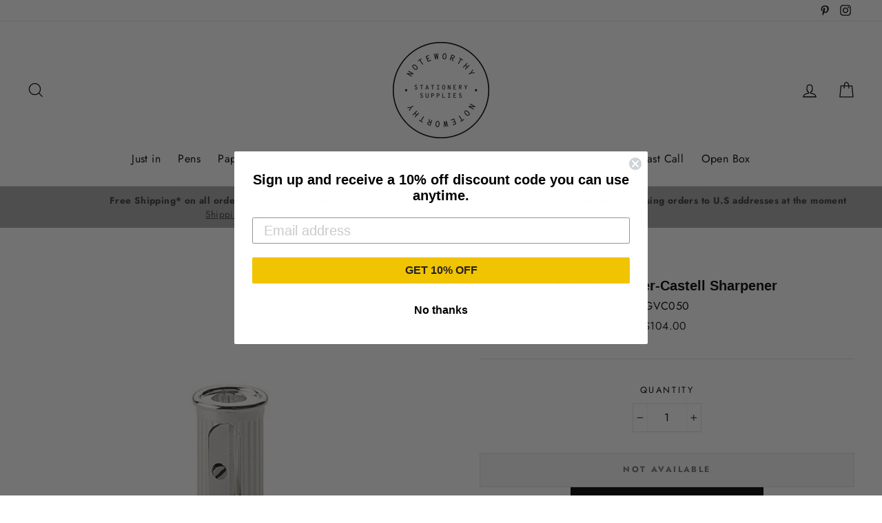

--- FILE ---
content_type: text/html; charset=utf-8
request_url: https://shopnoteworthy.com/products/graf-von-faber-castell-sharpener
body_size: 52578
content:
<!doctype html>
<html class="no-js" lang="en">
<head>
  <!-- Global site tag (gtag.js) - Google Ads: 755583013 -->
<script async src="https://www.googletagmanager.com/gtag/js?id=AW-755583013"></script>
<script>
  window.dataLayer = window.dataLayer || [];
  function gtag(){dataLayer.push(arguments);}
  gtag('js', new Date());

  gtag('config', 'AW-755583013');
</script>

  <!-- Google tag (gtag.js) -->
<script async src="https://www.googletagmanager.com/gtag/js?id=G-RYP1ZB7GKJ"></script>
<script>
  window.dataLayer = window.dataLayer || [];
  function gtag(){dataLayer.push(arguments);}
  gtag('js', new Date());

  gtag('config', 'G-RYP1ZB7GKJ');
</script>
  <meta name="google-site-verification" content="Bqix1mF_loLqfp6XLHwM4efCSkBLVBdXtq98tBIPlxQ" />
  <!-- Google Tag Manager -->
<script>(function(w,d,s,l,i){w[l]=w[l]||[];w[l].push({'gtm.start':
new Date().getTime(),event:'gtm.js'});var f=d.getElementsByTagName(s)[0],
j=d.createElement(s),dl=l!='dataLayer'?'&l='+l:'';j.async=true;j.src=
'https://www.googletagmanager.com/gtm.js?id='+i+dl;f.parentNode.insertBefore(j,f);
})(window,document,'script','dataLayer','GTM-MX453LW');</script>
  
<!-- End Google Tag Manager -->
  <!-- Google Tag Manager (noscript) -->
<noscript><iframe src="https://www.googletagmanager.com/ns.html?id=GTM-MX453LW"
height="0" width="0" style="display:none;visibility:hidden"></iframe></noscript>
<!-- End Google Tag Manager (noscript) -->
  





      

      
<script type="text/javascript">
var a = window.performance && window.performance.mark;
if (a) {
  window.performance.mark("shopsheriff.amp-snippet.start");
}
var doc = document;
var redirect = "/cart" === window.location.pathname
&& (doc.referrer.includes("ampproject.org") || doc.referrer.includes("/a/s/") )
&& !doc.location.search.includes("utm");

if(redirect) {
  var f = doc.location.search ? "&" : "?";
  window.location =
    window.location.origin
  + window.location.pathname
  + f
  + "utm_source=shopsheriff&utm_medium=amp&utm_campaign=shopsheriff&utm_content=add-to-cart";
}
if (a) {
  window.performance.mark("shopsheriff.amp-snippet.end");
}
      </script>


   <link rel="amphtml" href="https://shopnoteworthy.ca/a/s/products/graf-von-faber-castell-sharpener">



  

  <meta name="google-site-verification" content="pR9d1JQqs1IHzMHX4nJy-pijgSdDa6VZDrPOIdQK_Ic" />
  <meta name="p:domain_verify" content="be553dd05890ea18f396b28100910b3e"/>
  <title>
    Graf von Faber-Castell Pencil Sharpener
</title>


    <meta name="description" content="Graf von Faber-Castell Pencil Sharpener is pencil sharpener with a fine fluted surface and restrained elegance.">

  <meta charset="utf-8">
  <meta http-equiv="X-UA-Compatible" content="IE=edge,chrome=1">
  <meta name="viewport" content="width=device-width,initial-scale=1">
  <meta name="theme-color" content="#000000">
  <link rel="canonical" href="https://shopnoteworthy.com/products/graf-von-faber-castell-sharpener">
  <meta name="format-detection" content="telephone=no"><link rel="shortcut icon" href="//shopnoteworthy.com/cdn/shop/files/noteworthy_stamp_logo_750_32x32.png?v=1715639947" type="image/png" /><style>
  
  @font-face {
  font-family: Jost;
  font-weight: 400;
  font-style: normal;
  src: url("//shopnoteworthy.com/cdn/fonts/jost/jost_n4.d47a1b6347ce4a4c9f437608011273009d91f2b7.woff2") format("woff2"),
       url("//shopnoteworthy.com/cdn/fonts/jost/jost_n4.791c46290e672b3f85c3d1c651ef2efa3819eadd.woff") format("woff");
}


  @font-face {
  font-family: Jost;
  font-weight: 700;
  font-style: normal;
  src: url("//shopnoteworthy.com/cdn/fonts/jost/jost_n7.921dc18c13fa0b0c94c5e2517ffe06139c3615a3.woff2") format("woff2"),
       url("//shopnoteworthy.com/cdn/fonts/jost/jost_n7.cbfc16c98c1e195f46c536e775e4e959c5f2f22b.woff") format("woff");
}

  @font-face {
  font-family: Jost;
  font-weight: 400;
  font-style: italic;
  src: url("//shopnoteworthy.com/cdn/fonts/jost/jost_i4.b690098389649750ada222b9763d55796c5283a5.woff2") format("woff2"),
       url("//shopnoteworthy.com/cdn/fonts/jost/jost_i4.fd766415a47e50b9e391ae7ec04e2ae25e7e28b0.woff") format("woff");
}

  @font-face {
  font-family: Jost;
  font-weight: 700;
  font-style: italic;
  src: url("//shopnoteworthy.com/cdn/fonts/jost/jost_i7.d8201b854e41e19d7ed9b1a31fe4fe71deea6d3f.woff2") format("woff2"),
       url("//shopnoteworthy.com/cdn/fonts/jost/jost_i7.eae515c34e26b6c853efddc3fc0c552e0de63757.woff") format("woff");
}

</style>

  <link href="//shopnoteworthy.com/cdn/shop/t/21/assets/theme.scss.css?v=61858067235454405961761935120" rel="stylesheet" type="text/css" media="all" />
  <link href="//shopnoteworthy.com/cdn/shop/t/21/assets/custom.css?v=138785352324203715611761937247" rel="stylesheet" type="text/css" media="all" />

  <style>
    .collection-item__title {
      font-size: 26px;
    }

    @media screen and (max-width: 768px) {
      .collection-item__title {
        font-size: 20.8px;
      }
    }
  </style>

  <script>
    document.documentElement.className = document.documentElement.className.replace('no-js', 'js');

    window.theme = window.theme || {};
    theme.strings = {
      addToCart: "Add to cart",
      soldOut: "Not Available",
      unavailable: "Unavailable",
      stockLabel: "[count] in stock",
      savePrice: "Save [saved_amount]",
      cartSavings: "You're saving [savings]",
      cartEmpty: "Your cart is currently empty.",
      cartTermsConfirmation: "You must agree with the terms and conditions of sales to check out"
    };
    theme.settings = {
      cartType: "drawer",
      moneyFormat: "${{amount}}",
      recentlyViewedEnabled: false,
      quickView: false,
      themeVersion: "1.3.1"
    };
  </script><script>window.performance && window.performance.mark && window.performance.mark('shopify.content_for_header.start');</script><meta name="robots" content="noindex,nofollow">
<meta name="google-site-verification" content="Bqix1mF_loLqfp6XLHwM4efCSkBLVBdXtq98tBIPlxQ">
<meta id="shopify-digital-wallet" name="shopify-digital-wallet" content="/29764338/digital_wallets/dialog">
<meta name="shopify-checkout-api-token" content="8c43698985cc2458f4a1b1cada0b5927">
<meta id="in-context-paypal-metadata" data-shop-id="29764338" data-venmo-supported="false" data-environment="production" data-locale="en_US" data-paypal-v4="true" data-currency="USD">
<link rel="alternate" hreflang="x-default" href="https://shopnoteworthy.ca/products/graf-von-faber-castell-sharpener">
<link rel="alternate" hreflang="en" href="https://shopnoteworthy.ca/products/graf-von-faber-castell-sharpener">
<link rel="alternate" hreflang="en-US" href="https://shopnoteworthy.com/products/graf-von-faber-castell-sharpener">
<link rel="alternate" type="application/json+oembed" href="https://shopnoteworthy.com/products/graf-von-faber-castell-sharpener.oembed">
<script async="async" src="/checkouts/internal/preloads.js?locale=en-US"></script>
<link rel="preconnect" href="https://shop.app" crossorigin="anonymous">
<script async="async" src="https://shop.app/checkouts/internal/preloads.js?locale=en-US&shop_id=29764338" crossorigin="anonymous"></script>
<script id="apple-pay-shop-capabilities" type="application/json">{"shopId":29764338,"countryCode":"CA","currencyCode":"USD","merchantCapabilities":["supports3DS"],"merchantId":"gid:\/\/shopify\/Shop\/29764338","merchantName":"Noteworthy Stationery","requiredBillingContactFields":["postalAddress","email","phone"],"requiredShippingContactFields":["postalAddress","email","phone"],"shippingType":"shipping","supportedNetworks":["visa","masterCard","amex","interac","jcb"],"total":{"type":"pending","label":"Noteworthy Stationery","amount":"1.00"},"shopifyPaymentsEnabled":true,"supportsSubscriptions":true}</script>
<script id="shopify-features" type="application/json">{"accessToken":"8c43698985cc2458f4a1b1cada0b5927","betas":["rich-media-storefront-analytics"],"domain":"shopnoteworthy.com","predictiveSearch":true,"shopId":29764338,"locale":"en"}</script>
<script>var Shopify = Shopify || {};
Shopify.shop = "369ers.myshopify.com";
Shopify.locale = "en";
Shopify.currency = {"active":"USD","rate":"0.73693572"};
Shopify.country = "US";
Shopify.theme = {"name":"SiteUpdates[ST-31-10-25]","id":138779885635,"schema_name":"Impulse","schema_version":"1.3.1","theme_store_id":857,"role":"main"};
Shopify.theme.handle = "null";
Shopify.theme.style = {"id":null,"handle":null};
Shopify.cdnHost = "shopnoteworthy.com/cdn";
Shopify.routes = Shopify.routes || {};
Shopify.routes.root = "/";</script>
<script type="module">!function(o){(o.Shopify=o.Shopify||{}).modules=!0}(window);</script>
<script>!function(o){function n(){var o=[];function n(){o.push(Array.prototype.slice.apply(arguments))}return n.q=o,n}var t=o.Shopify=o.Shopify||{};t.loadFeatures=n(),t.autoloadFeatures=n()}(window);</script>
<script>
  window.ShopifyPay = window.ShopifyPay || {};
  window.ShopifyPay.apiHost = "shop.app\/pay";
  window.ShopifyPay.redirectState = null;
</script>
<script id="shop-js-analytics" type="application/json">{"pageType":"product"}</script>
<script defer="defer" async type="module" src="//shopnoteworthy.com/cdn/shopifycloud/shop-js/modules/v2/client.init-shop-cart-sync_BdyHc3Nr.en.esm.js"></script>
<script defer="defer" async type="module" src="//shopnoteworthy.com/cdn/shopifycloud/shop-js/modules/v2/chunk.common_Daul8nwZ.esm.js"></script>
<script type="module">
  await import("//shopnoteworthy.com/cdn/shopifycloud/shop-js/modules/v2/client.init-shop-cart-sync_BdyHc3Nr.en.esm.js");
await import("//shopnoteworthy.com/cdn/shopifycloud/shop-js/modules/v2/chunk.common_Daul8nwZ.esm.js");

  window.Shopify.SignInWithShop?.initShopCartSync?.({"fedCMEnabled":true,"windoidEnabled":true});

</script>
<script>
  window.Shopify = window.Shopify || {};
  if (!window.Shopify.featureAssets) window.Shopify.featureAssets = {};
  window.Shopify.featureAssets['shop-js'] = {"shop-cart-sync":["modules/v2/client.shop-cart-sync_QYOiDySF.en.esm.js","modules/v2/chunk.common_Daul8nwZ.esm.js"],"init-fed-cm":["modules/v2/client.init-fed-cm_DchLp9rc.en.esm.js","modules/v2/chunk.common_Daul8nwZ.esm.js"],"shop-button":["modules/v2/client.shop-button_OV7bAJc5.en.esm.js","modules/v2/chunk.common_Daul8nwZ.esm.js"],"init-windoid":["modules/v2/client.init-windoid_DwxFKQ8e.en.esm.js","modules/v2/chunk.common_Daul8nwZ.esm.js"],"shop-cash-offers":["modules/v2/client.shop-cash-offers_DWtL6Bq3.en.esm.js","modules/v2/chunk.common_Daul8nwZ.esm.js","modules/v2/chunk.modal_CQq8HTM6.esm.js"],"shop-toast-manager":["modules/v2/client.shop-toast-manager_CX9r1SjA.en.esm.js","modules/v2/chunk.common_Daul8nwZ.esm.js"],"init-shop-email-lookup-coordinator":["modules/v2/client.init-shop-email-lookup-coordinator_UhKnw74l.en.esm.js","modules/v2/chunk.common_Daul8nwZ.esm.js"],"pay-button":["modules/v2/client.pay-button_DzxNnLDY.en.esm.js","modules/v2/chunk.common_Daul8nwZ.esm.js"],"avatar":["modules/v2/client.avatar_BTnouDA3.en.esm.js"],"init-shop-cart-sync":["modules/v2/client.init-shop-cart-sync_BdyHc3Nr.en.esm.js","modules/v2/chunk.common_Daul8nwZ.esm.js"],"shop-login-button":["modules/v2/client.shop-login-button_D8B466_1.en.esm.js","modules/v2/chunk.common_Daul8nwZ.esm.js","modules/v2/chunk.modal_CQq8HTM6.esm.js"],"init-customer-accounts-sign-up":["modules/v2/client.init-customer-accounts-sign-up_C8fpPm4i.en.esm.js","modules/v2/client.shop-login-button_D8B466_1.en.esm.js","modules/v2/chunk.common_Daul8nwZ.esm.js","modules/v2/chunk.modal_CQq8HTM6.esm.js"],"init-shop-for-new-customer-accounts":["modules/v2/client.init-shop-for-new-customer-accounts_CVTO0Ztu.en.esm.js","modules/v2/client.shop-login-button_D8B466_1.en.esm.js","modules/v2/chunk.common_Daul8nwZ.esm.js","modules/v2/chunk.modal_CQq8HTM6.esm.js"],"init-customer-accounts":["modules/v2/client.init-customer-accounts_dRgKMfrE.en.esm.js","modules/v2/client.shop-login-button_D8B466_1.en.esm.js","modules/v2/chunk.common_Daul8nwZ.esm.js","modules/v2/chunk.modal_CQq8HTM6.esm.js"],"shop-follow-button":["modules/v2/client.shop-follow-button_CkZpjEct.en.esm.js","modules/v2/chunk.common_Daul8nwZ.esm.js","modules/v2/chunk.modal_CQq8HTM6.esm.js"],"lead-capture":["modules/v2/client.lead-capture_BntHBhfp.en.esm.js","modules/v2/chunk.common_Daul8nwZ.esm.js","modules/v2/chunk.modal_CQq8HTM6.esm.js"],"checkout-modal":["modules/v2/client.checkout-modal_CfxcYbTm.en.esm.js","modules/v2/chunk.common_Daul8nwZ.esm.js","modules/v2/chunk.modal_CQq8HTM6.esm.js"],"shop-login":["modules/v2/client.shop-login_Da4GZ2H6.en.esm.js","modules/v2/chunk.common_Daul8nwZ.esm.js","modules/v2/chunk.modal_CQq8HTM6.esm.js"],"payment-terms":["modules/v2/client.payment-terms_MV4M3zvL.en.esm.js","modules/v2/chunk.common_Daul8nwZ.esm.js","modules/v2/chunk.modal_CQq8HTM6.esm.js"]};
</script>
<script>(function() {
  var isLoaded = false;
  function asyncLoad() {
    if (isLoaded) return;
    isLoaded = true;
    var urls = ["\/\/cdn.shopify.com\/proxy\/880f114e465c6f6babf19d26f8a16a8d3def6b5ac62222361cdf6d8bc678cf12\/bingshoppingtool-t2app-prod.trafficmanager.net\/uet\/tracking_script?shop=369ers.myshopify.com\u0026sp-cache-control=cHVibGljLCBtYXgtYWdlPTkwMA","https:\/\/trust.conversionbear.com\/script?app=trust_badge\u0026shop=369ers.myshopify.com","https:\/\/api.fastbundle.co\/scripts\/src.js?shop=369ers.myshopify.com","https:\/\/d1639lhkj5l89m.cloudfront.net\/js\/storefront\/uppromote.js?shop=369ers.myshopify.com","https:\/\/cdn.jsdelivr.net\/gh\/zahidsattarahmed\/storeview@latest\/newtrackingscript.js?shop=369ers.myshopify.com"];
    for (var i = 0; i < urls.length; i++) {
      var s = document.createElement('script');
      s.type = 'text/javascript';
      s.async = true;
      s.src = urls[i];
      var x = document.getElementsByTagName('script')[0];
      x.parentNode.insertBefore(s, x);
    }
  };
  if(window.attachEvent) {
    window.attachEvent('onload', asyncLoad);
  } else {
    window.addEventListener('load', asyncLoad, false);
  }
})();</script>
<script id="__st">var __st={"a":29764338,"offset":-28800,"reqid":"df5a2306-2ca4-4d52-99fe-bdb5153a9b56-1768991697","pageurl":"shopnoteworthy.com\/products\/graf-von-faber-castell-sharpener","u":"02dfba62bf5b","p":"product","rtyp":"product","rid":4602159104067};</script>
<script>window.ShopifyPaypalV4VisibilityTracking = true;</script>
<script id="captcha-bootstrap">!function(){'use strict';const t='contact',e='account',n='new_comment',o=[[t,t],['blogs',n],['comments',n],[t,'customer']],c=[[e,'customer_login'],[e,'guest_login'],[e,'recover_customer_password'],[e,'create_customer']],r=t=>t.map((([t,e])=>`form[action*='/${t}']:not([data-nocaptcha='true']) input[name='form_type'][value='${e}']`)).join(','),a=t=>()=>t?[...document.querySelectorAll(t)].map((t=>t.form)):[];function s(){const t=[...o],e=r(t);return a(e)}const i='password',u='form_key',d=['recaptcha-v3-token','g-recaptcha-response','h-captcha-response',i],f=()=>{try{return window.sessionStorage}catch{return}},m='__shopify_v',_=t=>t.elements[u];function p(t,e,n=!1){try{const o=window.sessionStorage,c=JSON.parse(o.getItem(e)),{data:r}=function(t){const{data:e,action:n}=t;return t[m]||n?{data:e,action:n}:{data:t,action:n}}(c);for(const[e,n]of Object.entries(r))t.elements[e]&&(t.elements[e].value=n);n&&o.removeItem(e)}catch(o){console.error('form repopulation failed',{error:o})}}const l='form_type',E='cptcha';function T(t){t.dataset[E]=!0}const w=window,h=w.document,L='Shopify',v='ce_forms',y='captcha';let A=!1;((t,e)=>{const n=(g='f06e6c50-85a8-45c8-87d0-21a2b65856fe',I='https://cdn.shopify.com/shopifycloud/storefront-forms-hcaptcha/ce_storefront_forms_captcha_hcaptcha.v1.5.2.iife.js',D={infoText:'Protected by hCaptcha',privacyText:'Privacy',termsText:'Terms'},(t,e,n)=>{const o=w[L][v],c=o.bindForm;if(c)return c(t,g,e,D).then(n);var r;o.q.push([[t,g,e,D],n]),r=I,A||(h.body.append(Object.assign(h.createElement('script'),{id:'captcha-provider',async:!0,src:r})),A=!0)});var g,I,D;w[L]=w[L]||{},w[L][v]=w[L][v]||{},w[L][v].q=[],w[L][y]=w[L][y]||{},w[L][y].protect=function(t,e){n(t,void 0,e),T(t)},Object.freeze(w[L][y]),function(t,e,n,w,h,L){const[v,y,A,g]=function(t,e,n){const i=e?o:[],u=t?c:[],d=[...i,...u],f=r(d),m=r(i),_=r(d.filter((([t,e])=>n.includes(e))));return[a(f),a(m),a(_),s()]}(w,h,L),I=t=>{const e=t.target;return e instanceof HTMLFormElement?e:e&&e.form},D=t=>v().includes(t);t.addEventListener('submit',(t=>{const e=I(t);if(!e)return;const n=D(e)&&!e.dataset.hcaptchaBound&&!e.dataset.recaptchaBound,o=_(e),c=g().includes(e)&&(!o||!o.value);(n||c)&&t.preventDefault(),c&&!n&&(function(t){try{if(!f())return;!function(t){const e=f();if(!e)return;const n=_(t);if(!n)return;const o=n.value;o&&e.removeItem(o)}(t);const e=Array.from(Array(32),(()=>Math.random().toString(36)[2])).join('');!function(t,e){_(t)||t.append(Object.assign(document.createElement('input'),{type:'hidden',name:u})),t.elements[u].value=e}(t,e),function(t,e){const n=f();if(!n)return;const o=[...t.querySelectorAll(`input[type='${i}']`)].map((({name:t})=>t)),c=[...d,...o],r={};for(const[a,s]of new FormData(t).entries())c.includes(a)||(r[a]=s);n.setItem(e,JSON.stringify({[m]:1,action:t.action,data:r}))}(t,e)}catch(e){console.error('failed to persist form',e)}}(e),e.submit())}));const S=(t,e)=>{t&&!t.dataset[E]&&(n(t,e.some((e=>e===t))),T(t))};for(const o of['focusin','change'])t.addEventListener(o,(t=>{const e=I(t);D(e)&&S(e,y())}));const B=e.get('form_key'),M=e.get(l),P=B&&M;t.addEventListener('DOMContentLoaded',(()=>{const t=y();if(P)for(const e of t)e.elements[l].value===M&&p(e,B);[...new Set([...A(),...v().filter((t=>'true'===t.dataset.shopifyCaptcha))])].forEach((e=>S(e,t)))}))}(h,new URLSearchParams(w.location.search),n,t,e,['guest_login'])})(!0,!0)}();</script>
<script integrity="sha256-4kQ18oKyAcykRKYeNunJcIwy7WH5gtpwJnB7kiuLZ1E=" data-source-attribution="shopify.loadfeatures" defer="defer" src="//shopnoteworthy.com/cdn/shopifycloud/storefront/assets/storefront/load_feature-a0a9edcb.js" crossorigin="anonymous"></script>
<script crossorigin="anonymous" defer="defer" src="//shopnoteworthy.com/cdn/shopifycloud/storefront/assets/shopify_pay/storefront-65b4c6d7.js?v=20250812"></script>
<script data-source-attribution="shopify.dynamic_checkout.dynamic.init">var Shopify=Shopify||{};Shopify.PaymentButton=Shopify.PaymentButton||{isStorefrontPortableWallets:!0,init:function(){window.Shopify.PaymentButton.init=function(){};var t=document.createElement("script");t.src="https://shopnoteworthy.com/cdn/shopifycloud/portable-wallets/latest/portable-wallets.en.js",t.type="module",document.head.appendChild(t)}};
</script>
<script data-source-attribution="shopify.dynamic_checkout.buyer_consent">
  function portableWalletsHideBuyerConsent(e){var t=document.getElementById("shopify-buyer-consent"),n=document.getElementById("shopify-subscription-policy-button");t&&n&&(t.classList.add("hidden"),t.setAttribute("aria-hidden","true"),n.removeEventListener("click",e))}function portableWalletsShowBuyerConsent(e){var t=document.getElementById("shopify-buyer-consent"),n=document.getElementById("shopify-subscription-policy-button");t&&n&&(t.classList.remove("hidden"),t.removeAttribute("aria-hidden"),n.addEventListener("click",e))}window.Shopify?.PaymentButton&&(window.Shopify.PaymentButton.hideBuyerConsent=portableWalletsHideBuyerConsent,window.Shopify.PaymentButton.showBuyerConsent=portableWalletsShowBuyerConsent);
</script>
<script>
  function portableWalletsCleanup(e){e&&e.src&&console.error("Failed to load portable wallets script "+e.src);var t=document.querySelectorAll("shopify-accelerated-checkout .shopify-payment-button__skeleton, shopify-accelerated-checkout-cart .wallet-cart-button__skeleton"),e=document.getElementById("shopify-buyer-consent");for(let e=0;e<t.length;e++)t[e].remove();e&&e.remove()}function portableWalletsNotLoadedAsModule(e){e instanceof ErrorEvent&&"string"==typeof e.message&&e.message.includes("import.meta")&&"string"==typeof e.filename&&e.filename.includes("portable-wallets")&&(window.removeEventListener("error",portableWalletsNotLoadedAsModule),window.Shopify.PaymentButton.failedToLoad=e,"loading"===document.readyState?document.addEventListener("DOMContentLoaded",window.Shopify.PaymentButton.init):window.Shopify.PaymentButton.init())}window.addEventListener("error",portableWalletsNotLoadedAsModule);
</script>

<script type="module" src="https://shopnoteworthy.com/cdn/shopifycloud/portable-wallets/latest/portable-wallets.en.js" onError="portableWalletsCleanup(this)" crossorigin="anonymous"></script>
<script nomodule>
  document.addEventListener("DOMContentLoaded", portableWalletsCleanup);
</script>

<link id="shopify-accelerated-checkout-styles" rel="stylesheet" media="screen" href="https://shopnoteworthy.com/cdn/shopifycloud/portable-wallets/latest/accelerated-checkout-backwards-compat.css" crossorigin="anonymous">
<style id="shopify-accelerated-checkout-cart">
        #shopify-buyer-consent {
  margin-top: 1em;
  display: inline-block;
  width: 100%;
}

#shopify-buyer-consent.hidden {
  display: none;
}

#shopify-subscription-policy-button {
  background: none;
  border: none;
  padding: 0;
  text-decoration: underline;
  font-size: inherit;
  cursor: pointer;
}

#shopify-subscription-policy-button::before {
  box-shadow: none;
}

      </style>

<script>window.performance && window.performance.mark && window.performance.mark('shopify.content_for_header.end');</script>
  <!--[if lt IE 9]>
<script src="//cdnjs.cloudflare.com/ajax/libs/html5shiv/3.7.2/html5shiv.min.js" type="text/javascript"></script>
<![endif]-->
<!--[if (lte IE 9) ]><script src="//shopnoteworthy.com/cdn/shop/t/21/assets/match-media.min.js?v=159635276924582161481761933838" type="text/javascript"></script><![endif]-->


  
  <script src="//shopnoteworthy.com/cdn/shop/t/21/assets/vendor.js" defer="defer"></script>



  

  
  <script src="//shopnoteworthy.com/cdn/shop/t/21/assets/theme.js?v=1020939453022984671761933838" defer="defer"></script>





<link href="//shopnoteworthy.com/cdn/shop/t/21/assets/limoniapps-discountninja.css?v=124706343392514543151761935120" rel="stylesheet" type="text/css" media="all" />


<script type="text/javascript">
try { let a = window.location.href.replace(window.location.hash, ""); let b = [], hash; let c = a.slice(a.indexOf('?') + 1).split('&'); for (let i = 0; i < c.length; i++) {hash = c[i].split('='); b.push(hash[0]); b[hash[0]] = hash[1];} let d = b["token"]; if (d) sessionStorage.setItem('limoniapps-discountninja-savedtoken', d); }
catch (e) { let a = 0; }
</script>
<meta class='geo-ip' content='[base64]'><script async src='//shopnoteworthy.ca/apps/easylocation/easylocation-1.0.2.min.js'></script>


    <script>
const FastBundleConf = {"enable_bap_modal":false,"frontend_version":"1.22.09","storefront_record_submitted":true,"use_shopify_prices":false,"currencies":[{"id":1547142092,"code":"AUD","conversion_fee":1.0,"roundup_number":0.0,"rounding_enabled":true},{"id":1547142093,"code":"CAD","conversion_fee":1.0,"roundup_number":0.0,"rounding_enabled":true},{"id":1547142094,"code":"CHF","conversion_fee":1.0,"roundup_number":0.0,"rounding_enabled":true},{"id":1547142095,"code":"CNY","conversion_fee":1.0,"roundup_number":0.0,"rounding_enabled":true},{"id":1547142096,"code":"CZK","conversion_fee":1.0,"roundup_number":0.0,"rounding_enabled":true},{"id":1547142097,"code":"DKK","conversion_fee":1.0,"roundup_number":0.0,"rounding_enabled":true},{"id":1547142098,"code":"EUR","conversion_fee":1.0,"roundup_number":0.95,"rounding_enabled":true},{"id":1547142099,"code":"GBP","conversion_fee":1.0,"roundup_number":0.0,"rounding_enabled":true},{"id":1547142100,"code":"HUF","conversion_fee":1.0,"roundup_number":0.0,"rounding_enabled":true},{"id":1547142101,"code":"JPY","conversion_fee":1.0,"roundup_number":0.0,"rounding_enabled":true},{"id":1547142102,"code":"KRW","conversion_fee":1.0,"roundup_number":0.0,"rounding_enabled":true},{"id":1547142103,"code":"PLN","conversion_fee":1.0,"roundup_number":0.0,"rounding_enabled":true},{"id":1547142104,"code":"SEK","conversion_fee":1.0,"roundup_number":0.0,"rounding_enabled":true},{"id":1547142105,"code":"USD","conversion_fee":1.0,"roundup_number":0.0,"rounding_enabled":true}],"is_active":true,"override_product_page_forms":true,"allow_funnel":true,"translations":[{"id":199047,"key":"zero_discount_btn_title","value":"ADD TO CART","locale_code":"en","model":"shop","object_id":11098}],"pid":"","bap_ids":[7257336381507,7257336250435,7257218351171,7257336447043],"active_bundles_count":79,"use_color_swatch":false,"use_shop_price":false,"dropdown_color_swatch":true,"option_config":null,"enable_subscriptions":false,"has_fbt_bundle":false,"use_shopify_function_discount":false,"use_bundle_builder_modal":false,"use_cart_hidden_attributes":false,"bap_override_fetch":false,"invalid_bap_override_fetch":false,"volume_discount_add_on_override_fetch":false,"pmm_new_design":false,"merged_mix_and_match":false,"change_vd_product_picture":false,"buy_it_now":true,"rgn":108503,"baps":{"7257336381507":{"bundle_id":228420,"variant_id":41624626856003,"handle":"bap-bec6aec3-da47-4049-94bd-0d0b07cb6c8f","type":"multi","use_cart_transform":false},"7257336250435":{"bundle_id":228419,"variant_id":41624624791619,"handle":"bap-199d1cd1-3ccb-440d-be1d-4f5482599b4c","type":"multi","use_cart_transform":false},"7257218351171":{"bundle_id":228344,"variant_id":41624437456963,"handle":"bap-c6cec6d4-5a75-48ed-94ef-59381adbb2f4","type":"multi","use_cart_transform":false},"7257336447043":{"bundle_id":228421,"variant_id":41624626888771,"handle":"bap-d6fa5b1d-7ff7-4447-bd3e-edd3035b1a70","type":"multi","use_cart_transform":false}},"has_multilingual_permission":true,"use_vd_templating":true,"use_payload_variant_id_in_fetch_override":false,"use_compare_at_price":false,"storefront_access_token":"48b5defb5008f22d39c2a100a3b0475d","serverless_vd_display":false,"serverless_vd_discount":false,"products_with_add_on":{},"collections_with_add_on":{"67688726570":false},"has_required_plan":true,"bundleBox":{"id":11094,"bundle_page_enabled":true,"bundle_page_style":null,"currency":"CAD","currency_format":"$%s CAD","percentage_format":"%s%","show_sold_out":true,"track_inventory":false,"shop_page_external_script":"","page_external_script":"","shop_page_style":null,"shop_page_title":null,"shop_page_description":null,"app_version":"v2","show_logo":false,"show_info":false,"money_format":"amount","tax_factor":1.0,"primary_locale":"en","discount_code_prefix":"BUNDLE","is_active":true,"created":"2022-11-16T00:17:27.407325Z","updated":"2025-02-28T00:44:54.615189Z","title":"Don't miss this offer","style":"[class*=\"rbr-addBundleBtn-container\"] span {\ncolor: white !important;\n}","inject_selector":".product-single__description.rte","mix_inject_selector":"","fbt_inject_selector":"","volume_inject_selector":null,"volume_variant_selector":null,"button_title":"Buy this bundle","bogo_button_title":"Buy {quantity} items","price_description":"Add bundle to cart | Save {discount}","version":"v2.3","bogo_version":"v1","nth_child":1,"redirect_to_cart":true,"column_numbers":3,"color":null,"btn_font_color":"white","add_to_cart_selector":"","cart_info_version":"v2","button_position":"bottom","bundle_page_shape":"row","add_bundle_action":"cart-drawer","requested_bundle_action":null,"request_action_text":"","cart_drawer_function":"(function(){\r\n    window.location.href = window.location.pathname + \"?opendrawer=true\"\r\n})","cart_drawer_function_svelte":"(function(){\r\n    window.location.href = window.location.pathname + \"?opendrawer=true\"\r\n})","theme_template":"light","external_script":"(function () {\r\n    setTimeout(function(){\r\n    if (window.location.search.includes('opendrawer=true')) {\r\n        const drawerBtn = document.querySelector(\".site-nav__link.site-nav__link--icon.js-drawer-open-cart.js-no-transition\")\r\n        if (drawerBtn) {\r\n            drawerBtn.click()\r\n        }\r\n    window.rbrCartHandler()\r\n    }\r\n},1000)\r\n})","pre_add_script":"","shop_external_script":"","shop_style":"","bap_inject_selector":"","bap_none_selector":"","bap_form_script":"","bap_button_selector":"","bap_style_object":{"standard":{"custom_code":{"main":{"custom_js":"","custom_css":""}},"product_detail":{"price_style":{"color":"","fontSize":"","fontFamily":""},"title_style":{"color":"","fontSize":"","fontFamily":""},"image_border":{"borderColor":""},"pluses_style":{"fill":"","width":""},"separator_line_style":{"backgroundColor":""},"variant_selector_style":{"color":"","height":"","backgroundColor":""}}},"mix_and_match":{"custom_code":{"main":{"custom_js":"","custom_css":""}},"product_detail":{"price_style":{"color":"","fontSize":"","fontFamily":""},"title_style":{"color":"","fontSize":"","fontFamily":""},"image_border":{"borderColor":""},"pluses_style":{"fill":"","width":""},"checkbox_style":{"checked":"","unchecked":""},"quantities_style":{"color":"","backgroundColor":""},"product_card_style":{"checked_border":"","unchecked_border":"","checked_background":""},"separator_line_style":{"backgroundColor":""},"variant_selector_style":{"color":"","height":"","backgroundColor":""},"quantities_selector_style":{"color":"","backgroundColor":""}}}},"bundles_page_style_object":null,"style_object":{"fbt":{"design":{"main":{"design":"classic"}}},"bogo":{"box":{"border":{"borderColor":"#E5E5E5","borderWidth":1,"borderRadius":5},"background":{"backgroundColor":"#FFFFFF"}},"theme":{"main":{"theme":"light"}},"button":{"background":{"backgroundColor":"#000000"},"button_label":{"color":"#ffffff","fontSize":16,"fontFamily":""},"button_position":{"position":"bottom"}},"design":{"main":{"design":"classic"}},"option":{"final_price_style":{"color":"#303030","fontSize":16,"fontFamily":""},"option_text_style":{"color":"#303030","fontSize":16,"fontFamily":""},"option_button_style":{"checked_color":"#2c6ecb","unchecked_color":""},"original_price_style":{"color":"#919191","fontSize":16,"fontFamily":""}},"custom_code":{"main":{"custom_js":"","custom_css":""}},"total_section":{"text":{"color":"#303030","fontSize":16,"fontFamily":""},"background":{"backgroundColor":"#FAFAFA"},"final_price_style":{"color":"#008060","fontSize":16,"fontFamily":""},"original_price_style":{"color":"#D72C0D","fontSize":16,"fontFamily":""}},"discount_label":{"background":{"backgroundColor":"#000000"},"text_style":{"color":"#ffffff"}},"product_detail":{"price_style":{"color":"#5e5e5e","fontSize":16,"fontFamily":""},"title_style":{"color":"#303030","fontSize":16,"fontFamily":""},"image_border":{"borderColor":"#e5e5e5"},"quantities_style":{"color":"#000000","backgroundColor":"#ffffff"},"separator_line_style":{"backgroundColor":"#e5e5e5"},"variant_selector_style":{"color":"#5e5e5e","height":"","backgroundColor":"#FAFAFA"},"quantities_selector_style":{"color":"#000000","backgroundColor":"#fafafa"}},"title_and_description":{"alignment":{"textAlign":"left"},"title_style":{"color":"#303030","fontSize":18,"fontFamily":""},"description_style":{"color":"","fontSize":"","fontFamily":""}}},"bxgyf":{"box":{"border":{"borderColor":"#E5E5E5","borderWidth":1,"borderRadius":5},"background":{"backgroundColor":"#FFFFFF"}},"plus":{"style":{"fill":"#919191","size":24,"backgroundColor":"#F1F1F1"}},"button":{"background":{"backgroundColor":"#000000"},"button_label":{"color":"#FFFFFF","fontSize":18,"fontFamily":""},"button_position":{"position":"bottom"}},"custom_code":{"main":{"custom_js":"","custom_css":""}},"total_section":{"text":{"color":"#303030","fontSize":16,"fontFamily":""},"background":{"backgroundColor":"#FAFAFA"},"final_price_style":{"color":"#008060","fontSize":16,"fontFamily":""},"original_price_style":{"color":"#D72C0D","fontSize":16,"fontFamily":""}},"discount_badge":{"background":{"backgroundColor":"#C30000"},"text_style":{"color":"#FFFFFF","fontSize":18,"fontFamily":""}},"product_detail":{"title_style":{"color":"#303030","fontSize":16,"fontFamily":""},"image_border":{"borderColor":"#E5E5E5"},"quantities_style":{"color":"#000000","borderColor":"#000000","backgroundColor":"#FFFFFF"},"final_price_style":{"color":"#5E5E5E","fontSize":16,"fontFamily":""},"original_price_style":{"color":"#919191","fontSize":16,"fontFamily":""},"separator_line_style":{"backgroundColor":"#E5E5E5"},"variant_selector_style":{"color":"#5E5E5E","height":36,"borderColor":"#E5E5E5","backgroundColor":"#FAFAFA"}},"title_and_description":{"alignment":{"textAlign":"left"},"title_style":{"color":"#303030","fontSize":18,"fontFamily":""},"description_style":{"color":"#5E5E5E","fontSize":16,"fontFamily":""}}},"standard":{"box":{"border":{"borderColor":"#E5E5E5","borderWidth":1,"borderRadius":5},"background":{"backgroundColor":"#FFFFFF"}},"theme":{"main":{"theme":"light"}},"title":{"style":{"color":"#000000","fontSize":18,"fontFamily":""},"alignment":{"textAlign":"left"}},"button":{"background":{"backgroundColor":"#ffffff"},"button_label":{"color":"#000000","fontSize":16,"fontFamily":""},"button_position":{"position":"bottom"}},"design":{"main":{"design":"classic"}},"custom_code":{"main":{"custom_js":"","custom_css":""}},"header_image":{"image_border":{"borderColor":""},"pluses_style":{"fill":"#000","width":""},"quantities_style":{"color":"","borderColor":"","backgroundColor":""}},"total_section":{"text":{"color":"#303030","fontSize":16,"fontFamily":""},"background":{"backgroundColor":"#FAFAFA"},"final_price_style":{"color":"#008060","fontSize":16,"fontFamily":""},"original_price_style":{"color":"#D72C0D","fontSize":16,"fontFamily":""}},"discount_label":{"background":{"backgroundColor":"#000000"},"text_style":{"color":"#ffffff"}},"product_detail":{"price_style":{"color":"#5e5e5e","fontSize":16,"fontFamily":""},"title_style":{"color":"#303030","fontSize":16,"fontFamily":""},"image_border":{"borderColor":"#e5e5e5"},"pluses_style":{"fill":"#5e5e5e","width":""},"quantities_style":{"color":"#000000","backgroundColor":"#ffffff"},"separator_line_style":{"backgroundColor":"#e5e5e5"},"variant_selector_style":{"color":"#5e5e5e","height":"","backgroundColor":"#FAFAFA"}}},"mix_and_match":{"box":{"border":{"borderColor":"#E5E5E5","borderWidth":1,"borderRadius":5},"background":{"backgroundColor":"#FFFFFF"}},"theme":{"main":{"theme":"light"}},"button":{"background":{"backgroundColor":"#ffffff"},"button_label":{"color":"#000000","fontSize":16,"fontFamily":""},"button_position":{"position":"bottom"}},"custom_code":{"main":{"custom_js":"","custom_css":""}},"header_image":{"image_border":{"borderColor":""},"pluses_style":{"fill":"#000","width":""},"quantities_style":{"color":"","borderColor":"","backgroundColor":""}},"total_section":{"text":{"color":"#303030","fontSize":16,"fontFamily":""},"background":{"backgroundColor":"#FAFAFA"},"final_price_style":{"color":"#008060","fontSize":16,"fontFamily":""},"original_price_style":{"color":"#D72C0D","fontSize":16,"fontFamily":""}},"product_detail":{"price_style":{"color":"#5e5e5e","fontSize":16,"fontFamily":""},"title_style":{"color":"#303030","fontSize":16,"fontFamily":""},"image_border":{"borderColor":"#e5e5e5"},"pluses_style":{"fill":"#5e5e5e","width":""},"checkbox_style":{"checked_color":"#2c6ecb","unchecked_color":""},"quantities_style":{"color":"#000000","backgroundColor":"#ffffff"},"separator_line_style":{"backgroundColor":"#e5e5e5"},"variant_selector_style":{"color":"#5e5e5e","height":"","backgroundColor":"#FAFAFA"},"quantities_selector_style":{"color":"#000000","backgroundColor":"#fafafa"}},"title_and_description":{"alignment":{"textAlign":"left"},"title_style":{"color":"#303030","fontSize":18,"fontFamily":""},"description_style":{"color":"#5e5e5e","fontSize":16,"fontFamily":""}}},"col_mix_and_match":{"box":{"border":{"borderColor":"#E5E5E5","borderWidth":1,"borderRadius":5},"background":{"backgroundColor":"#FFFFFF"}},"theme":{"main":{"theme":"light"}},"button":{"background":{"backgroundColor":"#000000"},"button_label":{"color":"#ffffff","fontSize":16,"fontFamily":""},"button_position":{"position":"bottom"}},"custom_code":{"main":{"custom_js":"","custom_css":""}},"discount_badge":{"background":{"backgroundColor":"#c30000"},"text_style":{"color":"#ffffff","fontSize":16}},"collection_details":{"title_style":{"color":"#303030","fontSize":16,"fontFamily":""},"pluses_style":{"fill":"","width":"","backgroundColor":""},"description_style":{"color":"#5e5e5e","fontSize":14,"fontFamily":""},"separator_line_style":{"backgroundColor":"#e5e5e5"},"collection_image_border":{"borderColor":"#e5e5e5"}},"title_and_description":{"alignment":{"textAlign":"left"},"title_style":{"color":"#303030","fontSize":18,"fontFamily":""},"description_style":{"color":"#5e5e5e","fontSize":16,"fontFamily":""}}}},"old_style_object":{"fbt":{"design":{"main":{"design":"classic"}}},"bogo":{"box":{"border":{"borderColor":"#E5E5E5","borderWidth":1,"borderRadius":5},"background":{"backgroundColor":"#FFFFFF"}},"theme":{"main":{"theme":"light"}},"button":{"background":{"backgroundColor":"#000000"},"button_label":{"color":"#ffffff","fontSize":16,"fontFamily":""},"button_position":{"position":"bottom"}},"design":{"main":{"design":"classic"}},"option":{"final_price_style":{"color":"#303030","fontSize":16,"fontFamily":""},"option_text_style":{"color":"#303030","fontSize":16,"fontFamily":""},"option_button_style":{"checked_color":"#2c6ecb","unchecked_color":""},"original_price_style":{"color":"#919191","fontSize":16,"fontFamily":""}},"custom_code":{"main":{"custom_js":"","custom_css":""}},"total_section":{"text":{"color":"#303030","fontSize":16,"fontFamily":""},"background":{"backgroundColor":"#FAFAFA"},"final_price_style":{"color":"#008060","fontSize":16,"fontFamily":""},"original_price_style":{"color":"#D72C0D","fontSize":16,"fontFamily":""}},"product_detail":{"price_style":{"color":"#5e5e5e","fontSize":16,"fontFamily":""},"title_style":{"color":"#303030","fontSize":16,"fontFamily":""},"image_border":{"borderColor":"#e5e5e5"},"quantities_style":{"color":"#000000","backgroundColor":"#ffffff"},"separator_line_style":{"backgroundColor":"#e5e5e5"},"variant_selector_style":{"color":"#5e5e5e","height":"","backgroundColor":"#FAFAFA"},"quantities_selector_style":{"color":"#000000","backgroundColor":"#fafafa"}},"title_and_description":{"alignment":{"textAlign":"left"},"title_style":{"color":"#303030","fontSize":18,"fontFamily":""},"description_style":{"color":"","fontSize":"","fontFamily":""}}},"bxgyf":{"box":{"border":{"borderColor":"#E5E5E5","borderWidth":1,"borderRadius":5},"background":{"backgroundColor":"#FFFFFF"}},"plus":{"style":{"fill":"#919191","size":24,"backgroundColor":"#F1F1F1"}},"button":{"background":{"backgroundColor":"#000000"},"button_label":{"color":"#FFFFFF","fontSize":18,"fontFamily":""},"button_position":{"position":"bottom"}},"custom_code":{"main":{"custom_js":"","custom_css":""}},"total_section":{"text":{"color":"#303030","fontSize":16,"fontFamily":""},"background":{"backgroundColor":"#FAFAFA"},"final_price_style":{"color":"#008060","fontSize":16,"fontFamily":""},"original_price_style":{"color":"#D72C0D","fontSize":16,"fontFamily":""}},"discount_badge":{"background":{"backgroundColor":"#C30000"},"text_style":{"color":"#FFFFFF","fontSize":18,"fontFamily":""}},"product_detail":{"title_style":{"color":"#303030","fontSize":16,"fontFamily":""},"image_border":{"borderColor":"#E5E5E5"},"quantities_style":{"color":"#000000","borderColor":"#000000","backgroundColor":"#FFFFFF"},"final_price_style":{"color":"#5E5E5E","fontSize":16,"fontFamily":""},"original_price_style":{"color":"#919191","fontSize":16,"fontFamily":""},"separator_line_style":{"backgroundColor":"#E5E5E5"},"variant_selector_style":{"color":"#5E5E5E","height":36,"borderColor":"#E5E5E5","backgroundColor":"#FAFAFA"}},"title_and_description":{"alignment":{"textAlign":"left"},"title_style":{"color":"#303030","fontSize":18,"fontFamily":""},"description_style":{"color":"#5E5E5E","fontSize":16,"fontFamily":""}}},"standard":{"box":{"border":{"borderColor":"#E5E5E5","borderWidth":1,"borderRadius":5},"background":{"backgroundColor":"#FFFFFF"}},"theme":{"main":{"theme":"light"}},"title":{"style":{"color":"#000000","fontSize":18,"fontFamily":""},"alignment":{"textAlign":"left"}},"button":{"background":{"backgroundColor":"#ffffff"},"button_label":{"color":"#000000","fontSize":16,"fontFamily":""},"button_position":{"position":"bottom"}},"design":{"main":{"design":"classic"}},"custom_code":{"main":{"custom_js":"","custom_css":""}},"header_image":{"image_border":{"borderColor":""},"pluses_style":{"fill":"#000","width":""},"quantities_style":{"color":"","borderColor":"","backgroundColor":""}},"total_section":{"text":{"color":"#303030","fontSize":16,"fontFamily":""},"background":{"backgroundColor":"#FAFAFA"},"final_price_style":{"color":"#008060","fontSize":16,"fontFamily":""},"original_price_style":{"color":"#D72C0D","fontSize":16,"fontFamily":""}},"product_detail":{"price_style":{"color":"#5e5e5e","fontSize":16,"fontFamily":""},"title_style":{"color":"#303030","fontSize":16,"fontFamily":""},"image_border":{"borderColor":"#e5e5e5"},"pluses_style":{"fill":"#5e5e5e","width":""},"quantities_style":{"color":"#000000","backgroundColor":"#ffffff"},"separator_line_style":{"backgroundColor":"#e5e5e5"},"variant_selector_style":{"color":"#5e5e5e","height":"","backgroundColor":"#FAFAFA"}}},"mix_and_match":{"box":{"border":{"borderColor":"#E5E5E5","borderWidth":1,"borderRadius":5},"background":{"backgroundColor":"#FFFFFF"}},"theme":{"main":{"theme":"light"}},"button":{"background":{"backgroundColor":"#ffffff"},"button_label":{"color":"#000000","fontSize":16,"fontFamily":""},"button_position":{"position":"bottom"}},"custom_code":{"main":{"custom_js":"","custom_css":""}},"header_image":{"image_border":{"borderColor":""},"pluses_style":{"fill":"#000","width":""},"quantities_style":{"color":"","borderColor":"","backgroundColor":""}},"total_section":{"text":{"color":"#303030","fontSize":16,"fontFamily":""},"background":{"backgroundColor":"#FAFAFA"},"final_price_style":{"color":"#008060","fontSize":16,"fontFamily":""},"original_price_style":{"color":"#D72C0D","fontSize":16,"fontFamily":""}},"product_detail":{"price_style":{"color":"#5e5e5e","fontSize":16,"fontFamily":""},"title_style":{"color":"#303030","fontSize":16,"fontFamily":""},"image_border":{"borderColor":"#e5e5e5"},"pluses_style":{"fill":"#5e5e5e","width":""},"checkbox_style":{"checked_color":"#2c6ecb","unchecked_color":""},"quantities_style":{"color":"#000000","backgroundColor":"#ffffff"},"separator_line_style":{"backgroundColor":"#e5e5e5"},"variant_selector_style":{"color":"#5e5e5e","height":"","backgroundColor":"#FAFAFA"},"quantities_selector_style":{"color":"#000000","backgroundColor":"#fafafa"}},"title_and_description":{"alignment":{"textAlign":"left"},"title_style":{"color":"#303030","fontSize":18,"fontFamily":""},"description_style":{"color":"#5e5e5e","fontSize":16,"fontFamily":""}}},"col_mix_and_match":{"box":{"border":{"borderColor":"#E5E5E5","borderWidth":1,"borderRadius":5},"background":{"backgroundColor":"#FFFFFF"}},"theme":{"main":{"theme":"light"}},"button":{"background":{"backgroundColor":"#000000"},"button_label":{"color":"#ffffff","fontSize":16,"fontFamily":""},"button_position":{"position":"bottom"}},"custom_code":{"main":{"custom_js":"","custom_css":""}},"discount_badge":{"background":{"backgroundColor":"#c30000"},"text_style":{"color":"#ffffff","fontSize":16}},"collection_details":{"title_style":{"color":"#303030","fontSize":16,"fontFamily":""},"pluses_style":{"fill":"","width":"","backgroundColor":""},"description_style":{"color":"#5e5e5e","fontSize":14,"fontFamily":""},"separator_line_style":{"backgroundColor":"#e5e5e5"},"collection_image_border":{"borderColor":"#e5e5e5"}},"title_and_description":{"alignment":{"textAlign":"left"},"title_style":{"color":"#303030","fontSize":18,"fontFamily":""},"description_style":{"color":"#5e5e5e","fontSize":16,"fontFamily":""}}}},"zero_discount_btn_title":"Add to cart","mix_btn_title":"Add selected to cart","collection_btn_title":"Add selected to cart","cart_page_issue":"","cart_drawer_issue":"","volume_btn_title":"Add {quantity} | save {discount}","badge_color":"#C30000","badge_price_description":"Save {discount}!","use_discount_on_cookie":true,"show_bap_buy_button":false,"bap_version":"v1","bap_price_selector":"","bap_compare_price_selector":"","bundles_display":"vertical","use_first_variant":false,"shop":11098},"bundlePageInfo":{"title":null,"description":null,"enabled":true,"handle":"fastbundles","shop_style":null,"shop_external_script":"","style":null,"external_script":"","bundles_alignment":"bottom","bundles_display":"horizontal"},"cartInfo":{"id":11097,"currency":"CAD","currency_format":"$%s CAD","box_discount_description":"Add bundle to cart | Save {discount}","box_button_title":"Buy this bundle","free_shipping_translation":null,"shipping_cost_translation":null,"is_reference":false,"subtotal_selector":".grid__item.medium-up--five-twelfths.text-center.medium-up--text-right>.grid.grid--full.cart__row--table","subtotal_price_selector":".grid__item.medium-up--five-twelfths.text-center.medium-up--text-right>.grid.grid--full.cart__row--table>div:nth-child(2)","subtotal_title_selector":"","line_items_selector":".cart__row","discount_tag_html":"<div class=\"grid grid--full cart__row--table %class\">\r\n                  <div class=\"grid__item one-half medium-up--two-thirds medium-up--text-center\">\r\n                    <p class=\"h4 cart__subtotal\">Bundle (-%discount)</p>\r\n                  </div>\r\n                  <div class=\"grid__item one-half medium-up--one-third\">\r\n                    <p class=\"h4 cart__subtotal\" data-sezzleindex=\"0\">\r\n<span class=\"saso-cart-original-total\"><span class=\"money\">%final_price</span></span>\r\n<div class=\"saso-summary\"></div><span class=\"saso-cart-total\"></span>\r\n</p>\r\n                  </div>\r\n                </div>","free_shipping_tag":"<div class=\"grid grid--full cart__row--table %class\">\r\n                  <div class=\"grid__item one-half medium-up--two-thirds medium-up--text-center\">\r\n                    <p class=\"h4 cart__subtotal\">Bundle</p>\r\n                  </div>\r\n                  <div class=\"grid__item one-half medium-up--one-third\">\r\n                    <p class=\"h4 cart__subtotal\" data-sezzleindex=\"0\">\r\n<span class=\"saso-cart-original-total\"><span class=\"money\">%fs</span></span>\r\n<div class=\"saso-summary\"></div><span class=\"saso-cart-total\"></span>\r\n</p>\r\n                  </div>\r\n                </div>","form_subtotal_selector":".drawer__footer.drawer__footer--fixed.appear-animation.appear-delay-7>.grid.grid--full","form_subtotal_price_selector":".drawer__footer.drawer__footer--fixed.appear-animation.appear-delay-7>.grid.grid--full>div:nth-child(2)","form_line_items_selector":".ajaxcart__product.appear-animation.appear-delay-9","form_discount_html_tag":"<div class=\"grid grid--full %class\">\r\n        <div class=\"grid__item two-thirds\">\r\n          <p class=\"ajaxcart__subtotal\">Bundle (-%discount)</p>\r\n        </div>\r\n        <div class=\"grid__item one-third text-right\">\r\n          <p class=\"ajaxcart__price\"><span class=\"money\">%final_price</span></p>\r\n        </div>\r\n      </div>","form_free_shipping_tag":"<div class=\"grid grid--full %class\">\r\n        <div class=\"grid__item two-thirds\">\r\n          <p class=\"ajaxcart__subtotal\">Bundle</p>\r\n        </div>\r\n        <div class=\"grid__item one-third text-right\">\r\n          <p class=\"ajaxcart__price\"><span class=\"money\">%fs</span></p>\r\n        </div>\r\n      </div>","external_script":"","funnel_show_method":"three_seconds","funnel_popup_title":"Complete your cart with this bundle and save","funnel_alert":"This item is already in your cart.","funnel_discount_description":"save {discount}","style":"","shop_style":"","shop_external_script":"","funnel_color":"","funnel_badge_color":"","style_object":{"standard":{"box":{"background":{"backgroundColor":"#ffffff"}},"badge":{"main":{"switchBtn":""},"background":{"backgroundColor":""},"text_style":{"color":"","total":"","fontSize":"","fontFamily":""}},"button":{"background":{"backgroundColor":"#000000"},"button_label":{"color":"#ffffff","fontSize":16,"fontFamily":"","price_description":"","zero_discount_btn_title":""}},"custom_code":{"main":{"custom_js":"","custom_css":""}},"bundle_title":{"style":{"color":"#303030","fontSize":22,"fontFamily":""},"alignment":{"textAlign":"left"}},"pop_up_title":{"style":{"color":"","fontSize":"","fontFamily":"","price_description":""},"alignment":{"textAlign":"left"}},"total_section":{"text":{"color":"#303030","fontSize":16,"fontFamily":""},"background":{"backgroundColor":"#e5e5e5"},"final_price_style":{"color":"#008060","fontSize":16,"fontFamily":""},"original_price_style":{"color":"#D72C0D","fontSize":16,"fontFamily":""}},"product_detail":{"price_style":{"color":"#5e5e5e","fontSize":16,"fontFamily":""},"title_style":{"color":"#303030","fontSize":16,"fontFamily":""},"image_border":{"borderColor":"#e5e5e5"},"pluses_style":{"fill":"#000000","width":16},"variant_selector_style":{"color":"#5e5e5e","height":"","backgroundColor":"#FAFAFA"}},"pre_selected_products":{"final_price_style":{"color":"","total":"","fontSize":"","fontFamily":""}}}},"old_style_object":null,"funnel_button_description":"Buy this bundle | Save {discount}","funnel_injection_constraint":"","show_discount_section":false,"discount_section_style":null,"discount_section_selector":null,"reload_after_change_detection":false,"app_version":"v2","show_info":false,"box_zero_discount_title":"Add to cart"}}
FastBundleConf.pid = "4602159104067";
FastBundleConf.domain = "369ers.myshopify.com";
window.FastBundleConf = FastBundleConf;
</script>
<script type="text/javascript" async src="https://api.fastbundle.co/react-src/static/js/main.min.js?rgn=516859"></script>
<link rel="stylesheet" href="https://api.fastbundle.co/react-src/static/css/main.min.css?rgn=516859">
<script type="text/javascript" async src="https://api.fastbundle.co/scripts/cart.js?rgn=516859"></script>


<!-- BEGIN app block: shopify://apps/timesact-pre-order/blocks/app-embed/bf6c109b-79b5-457c-8752-0e5e9e9676e7 -->
<!-- END app block --><!-- BEGIN app block: shopify://apps/also-bought/blocks/app-embed-block/b94b27b4-738d-4d92-9e60-43c22d1da3f2 --><script>
    window.codeblackbelt = window.codeblackbelt || {};
    window.codeblackbelt.shop = window.codeblackbelt.shop || '369ers.myshopify.com';
    
        window.codeblackbelt.productId = 4602159104067;</script><script src="//cdn.codeblackbelt.com/widgets/also-bought/main.min.js?version=2026012102-0800" async></script>
<!-- END app block --><!-- BEGIN app block: shopify://apps/seo-manager-venntov/blocks/seomanager/c54c366f-d4bb-4d52-8d2f-dd61ce8e7e12 --><!-- BEGIN app snippet: SEOManager4 -->
<meta name='seomanager' content='4.0.5' /> 


<script>
	function sm_htmldecode(str) {
		var txt = document.createElement('textarea');
		txt.innerHTML = str;
		return txt.value;
	}

	var venntov_title = sm_htmldecode("Graf von Faber-Castell Pencil Sharpener");
	var venntov_description = sm_htmldecode("Graf von Faber-Castell Pencil Sharpener is pencil sharpener with a fine fluted surface and restrained elegance.");
	
	if (venntov_title != '') {
		document.title = venntov_title;	
	}
	else {
		document.title = "Graf von Faber-Castell Pencil Sharpener";	
	}

	if (document.querySelector('meta[name="description"]') == null) {
		var venntov_desc = document.createElement('meta');
		venntov_desc.name = "description";
		venntov_desc.content = venntov_description;
		var venntov_head = document.head;
		venntov_head.appendChild(venntov_desc);
	} else {
		document.querySelector('meta[name="description"]').setAttribute("content", venntov_description);
	}
</script>

<script>
	var venntov_robotVals = "index, follow, max-image-preview:large, max-snippet:-1, max-video-preview:-1";
	if (venntov_robotVals !== "") {
		document.querySelectorAll("[name='robots']").forEach(e => e.remove());
		var venntov_robotMeta = document.createElement('meta');
		venntov_robotMeta.name = "robots";
		venntov_robotMeta.content = venntov_robotVals;
		var venntov_head = document.head;
		venntov_head.appendChild(venntov_robotMeta);
	}
</script>

<script>
	var venntov_googleVals = "";
	if (venntov_googleVals !== "") {
		document.querySelectorAll("[name='google']").forEach(e => e.remove());
		var venntov_googleMeta = document.createElement('meta');
		venntov_googleMeta.name = "google";
		venntov_googleMeta.content = venntov_googleVals;
		var venntov_head = document.head;
		venntov_head.appendChild(venntov_googleMeta);
	}
	</script>
	<!-- JSON-LD support -->
			<script type="application/ld+json">
			{
				"@context": "https://schema.org",
				"@id": "https://shopnoteworthy.com/products/graf-von-faber-castell-sharpener",
				"@type": "Product","sku": null,"mpn": null,"brand": {
					"@type": "Brand",
					"name": "LSF"
				},
				"description": "A pencil sharpener with a fine fluted surface and restrained elegance. The ideal choice for every writing desk.\nFeatures\n\nSharpener turned from a single piece of metal\nFitted with a replaceable blade\nPlatinum plated\n\nMade in Germany",
				"url": "https://shopnoteworthy.com/products/graf-von-faber-castell-sharpener",
				"name": "Graf von Faber-Castell Sharpener","image": "https://shopnoteworthy.com/cdn/shop/products/GvFCSmallSharpener_1.jpg?v=1606096673&width=1024","offers": [{
							"@type": "Offer",
							"availability": "https://schema.org/OutOfStock",
							"itemCondition": "https://schema.org/NewCondition",
							"priceCurrency": "USD",
							"price": "104.00",
							"priceValidUntil": "2027-01-21",
							"url": "https://shopnoteworthy.ca/products/graf-von-faber-castell-sharpener?variant=32205117194307",
							"checkoutPageURLTemplate": "https://shopnoteworthy.ca/cart/add?id=32205117194307&quantity=1",
								"image": "https://shopnoteworthy.com/cdn/shop/products/GvFCSmallSharpener_1.jpg?v=1606096673&width=1024",
							"mpn": "GVC050",
								"sku": "GVC050",
							"seller": {
								"@type": "Organization",
								"name": "Noteworthy Stationery"
							}
						}]}
			</script>
<script type="application/ld+json">
				{
					"@context": "http://schema.org",
					"@type": "BreadcrumbList",
					"name": "Breadcrumbs",
					"itemListElement": [{
							"@type": "ListItem",
							"position": 1,
							"name": "Graf von Faber-Castell Sharpener",
							"item": "https://shopnoteworthy.ca/products/graf-von-faber-castell-sharpener"
						}]
				}
				</script>
<!-- 524F4D20383A3331 --><!-- END app snippet -->

<!-- END app block --><!-- BEGIN app block: shopify://apps/fbp-fast-bundle/blocks/fast_bundle/9e87fbe2-9041-4c23-acf5-322413994cef -->
  <!-- BEGIN app snippet: fast_bundle -->




<script>
    if (Math.random() < 0.05) {
      window.FastBundleRenderTimestamp = Date.now();
    }
    const newBaseUrl = 'https://sdk.fastbundle.co'
    const apiURL = 'https://api.fastbundle.co'
    const rbrAppUrl = `${newBaseUrl}/{version}/main.min.js`
    const rbrVendorUrl = `${newBaseUrl}/{version}/vendor.js`
    const rbrCartUrl = `${apiURL}/scripts/cart.js`
    const rbrStyleUrl = `${newBaseUrl}/{version}/main.min.css`

    const legacyRbrAppUrl = `${apiURL}/react-src/static/js/main.min.js`
    const legacyRbrStyleUrl = `${apiURL}/react-src/static/css/main.min.css`

    const previousScriptLoaded = Boolean(document.querySelectorAll(`script[src*="${newBaseUrl}"]`).length)
    const previousLegacyScriptLoaded = Boolean(document.querySelectorAll(`script[src*="${legacyRbrAppUrl}"]`).length)

    if (!(previousScriptLoaded || previousLegacyScriptLoaded)) {
        const FastBundleConf = {"enable_bap_modal":false,"frontend_version":"1.22.09","storefront_record_submitted":true,"use_shopify_prices":false,"currencies":[{"id":1547142092,"code":"AUD","conversion_fee":1.0,"roundup_number":0.0,"rounding_enabled":true},{"id":1547142093,"code":"CAD","conversion_fee":1.0,"roundup_number":0.0,"rounding_enabled":true},{"id":1547142094,"code":"CHF","conversion_fee":1.0,"roundup_number":0.0,"rounding_enabled":true},{"id":1547142095,"code":"CNY","conversion_fee":1.0,"roundup_number":0.0,"rounding_enabled":true},{"id":1547142096,"code":"CZK","conversion_fee":1.0,"roundup_number":0.0,"rounding_enabled":true},{"id":1547142097,"code":"DKK","conversion_fee":1.0,"roundup_number":0.0,"rounding_enabled":true},{"id":1547142098,"code":"EUR","conversion_fee":1.0,"roundup_number":0.95,"rounding_enabled":true},{"id":1547142099,"code":"GBP","conversion_fee":1.0,"roundup_number":0.0,"rounding_enabled":true},{"id":1547142100,"code":"HUF","conversion_fee":1.0,"roundup_number":0.0,"rounding_enabled":true},{"id":1547142101,"code":"JPY","conversion_fee":1.0,"roundup_number":0.0,"rounding_enabled":true},{"id":1547142102,"code":"KRW","conversion_fee":1.0,"roundup_number":0.0,"rounding_enabled":true},{"id":1547142103,"code":"PLN","conversion_fee":1.0,"roundup_number":0.0,"rounding_enabled":true},{"id":1547142104,"code":"SEK","conversion_fee":1.0,"roundup_number":0.0,"rounding_enabled":true},{"id":1547142105,"code":"USD","conversion_fee":1.0,"roundup_number":0.0,"rounding_enabled":true}],"is_active":true,"override_product_page_forms":true,"allow_funnel":true,"translations":[{"id":199047,"key":"zero_discount_btn_title","value":"ADD TO CART","locale_code":"en","model":"shop","object_id":11098}],"pid":"","bap_ids":[7257336381507,7257336250435,7257218351171,7257336447043],"active_bundles_count":79,"use_color_swatch":false,"use_shop_price":false,"dropdown_color_swatch":true,"option_config":null,"enable_subscriptions":false,"has_fbt_bundle":false,"use_shopify_function_discount":false,"use_bundle_builder_modal":false,"use_cart_hidden_attributes":false,"bap_override_fetch":false,"invalid_bap_override_fetch":false,"volume_discount_add_on_override_fetch":false,"pmm_new_design":false,"merged_mix_and_match":false,"change_vd_product_picture":false,"buy_it_now":true,"rgn":108503,"baps":{"7257336381507":{"bundle_id":228420,"variant_id":41624626856003,"handle":"bap-bec6aec3-da47-4049-94bd-0d0b07cb6c8f","type":"multi","use_cart_transform":false},"7257336250435":{"bundle_id":228419,"variant_id":41624624791619,"handle":"bap-199d1cd1-3ccb-440d-be1d-4f5482599b4c","type":"multi","use_cart_transform":false},"7257218351171":{"bundle_id":228344,"variant_id":41624437456963,"handle":"bap-c6cec6d4-5a75-48ed-94ef-59381adbb2f4","type":"multi","use_cart_transform":false},"7257336447043":{"bundle_id":228421,"variant_id":41624626888771,"handle":"bap-d6fa5b1d-7ff7-4447-bd3e-edd3035b1a70","type":"multi","use_cart_transform":false}},"has_multilingual_permission":true,"use_vd_templating":true,"use_payload_variant_id_in_fetch_override":false,"use_compare_at_price":false,"storefront_access_token":"48b5defb5008f22d39c2a100a3b0475d","serverless_vd_display":false,"serverless_vd_discount":false,"products_with_add_on":{},"collections_with_add_on":{"67688726570":false},"has_required_plan":true,"bundleBox":{"id":11094,"bundle_page_enabled":true,"bundle_page_style":null,"currency":"CAD","currency_format":"$%s CAD","percentage_format":"%s%","show_sold_out":true,"track_inventory":false,"shop_page_external_script":"","page_external_script":"","shop_page_style":null,"shop_page_title":null,"shop_page_description":null,"app_version":"v2","show_logo":false,"show_info":false,"money_format":"amount","tax_factor":1.0,"primary_locale":"en","discount_code_prefix":"BUNDLE","is_active":true,"created":"2022-11-16T00:17:27.407325Z","updated":"2025-02-28T00:44:54.615189Z","title":"Don't miss this offer","style":"[class*=\"rbr-addBundleBtn-container\"] span {\ncolor: white !important;\n}","inject_selector":".product-single__description.rte","mix_inject_selector":"","fbt_inject_selector":"","volume_inject_selector":null,"volume_variant_selector":null,"button_title":"Buy this bundle","bogo_button_title":"Buy {quantity} items","price_description":"Add bundle to cart | Save {discount}","version":"v2.3","bogo_version":"v1","nth_child":1,"redirect_to_cart":true,"column_numbers":3,"color":null,"btn_font_color":"white","add_to_cart_selector":"","cart_info_version":"v2","button_position":"bottom","bundle_page_shape":"row","add_bundle_action":"cart-drawer","requested_bundle_action":null,"request_action_text":"","cart_drawer_function":"(function(){\r\n    window.location.href = window.location.pathname + \"?opendrawer=true\"\r\n})","cart_drawer_function_svelte":"(function(){\r\n    window.location.href = window.location.pathname + \"?opendrawer=true\"\r\n})","theme_template":"light","external_script":"(function () {\r\n    setTimeout(function(){\r\n    if (window.location.search.includes('opendrawer=true')) {\r\n        const drawerBtn = document.querySelector(\".site-nav__link.site-nav__link--icon.js-drawer-open-cart.js-no-transition\")\r\n        if (drawerBtn) {\r\n            drawerBtn.click()\r\n        }\r\n    window.rbrCartHandler()\r\n    }\r\n},1000)\r\n})","pre_add_script":"","shop_external_script":"","shop_style":"","bap_inject_selector":"","bap_none_selector":"","bap_form_script":"","bap_button_selector":"","bap_style_object":{"standard":{"custom_code":{"main":{"custom_js":"","custom_css":""}},"product_detail":{"price_style":{"color":"","fontSize":"","fontFamily":""},"title_style":{"color":"","fontSize":"","fontFamily":""},"image_border":{"borderColor":""},"pluses_style":{"fill":"","width":""},"separator_line_style":{"backgroundColor":""},"variant_selector_style":{"color":"","height":"","backgroundColor":""}}},"mix_and_match":{"custom_code":{"main":{"custom_js":"","custom_css":""}},"product_detail":{"price_style":{"color":"","fontSize":"","fontFamily":""},"title_style":{"color":"","fontSize":"","fontFamily":""},"image_border":{"borderColor":""},"pluses_style":{"fill":"","width":""},"checkbox_style":{"checked":"","unchecked":""},"quantities_style":{"color":"","backgroundColor":""},"product_card_style":{"checked_border":"","unchecked_border":"","checked_background":""},"separator_line_style":{"backgroundColor":""},"variant_selector_style":{"color":"","height":"","backgroundColor":""},"quantities_selector_style":{"color":"","backgroundColor":""}}}},"bundles_page_style_object":null,"style_object":{"fbt":{"design":{"main":{"design":"classic"}}},"bogo":{"box":{"border":{"borderColor":"#E5E5E5","borderWidth":1,"borderRadius":5},"background":{"backgroundColor":"#FFFFFF"}},"theme":{"main":{"theme":"light"}},"button":{"background":{"backgroundColor":"#000000"},"button_label":{"color":"#ffffff","fontSize":16,"fontFamily":""},"button_position":{"position":"bottom"}},"design":{"main":{"design":"classic"}},"option":{"final_price_style":{"color":"#303030","fontSize":16,"fontFamily":""},"option_text_style":{"color":"#303030","fontSize":16,"fontFamily":""},"option_button_style":{"checked_color":"#2c6ecb","unchecked_color":""},"original_price_style":{"color":"#919191","fontSize":16,"fontFamily":""}},"custom_code":{"main":{"custom_js":"","custom_css":""}},"total_section":{"text":{"color":"#303030","fontSize":16,"fontFamily":""},"background":{"backgroundColor":"#FAFAFA"},"final_price_style":{"color":"#008060","fontSize":16,"fontFamily":""},"original_price_style":{"color":"#D72C0D","fontSize":16,"fontFamily":""}},"discount_label":{"background":{"backgroundColor":"#000000"},"text_style":{"color":"#ffffff"}},"product_detail":{"price_style":{"color":"#5e5e5e","fontSize":16,"fontFamily":""},"title_style":{"color":"#303030","fontSize":16,"fontFamily":""},"image_border":{"borderColor":"#e5e5e5"},"quantities_style":{"color":"#000000","backgroundColor":"#ffffff"},"separator_line_style":{"backgroundColor":"#e5e5e5"},"variant_selector_style":{"color":"#5e5e5e","height":"","backgroundColor":"#FAFAFA"},"quantities_selector_style":{"color":"#000000","backgroundColor":"#fafafa"}},"title_and_description":{"alignment":{"textAlign":"left"},"title_style":{"color":"#303030","fontSize":18,"fontFamily":""},"description_style":{"color":"","fontSize":"","fontFamily":""}}},"bxgyf":{"box":{"border":{"borderColor":"#E5E5E5","borderWidth":1,"borderRadius":5},"background":{"backgroundColor":"#FFFFFF"}},"plus":{"style":{"fill":"#919191","size":24,"backgroundColor":"#F1F1F1"}},"button":{"background":{"backgroundColor":"#000000"},"button_label":{"color":"#FFFFFF","fontSize":18,"fontFamily":""},"button_position":{"position":"bottom"}},"custom_code":{"main":{"custom_js":"","custom_css":""}},"total_section":{"text":{"color":"#303030","fontSize":16,"fontFamily":""},"background":{"backgroundColor":"#FAFAFA"},"final_price_style":{"color":"#008060","fontSize":16,"fontFamily":""},"original_price_style":{"color":"#D72C0D","fontSize":16,"fontFamily":""}},"discount_badge":{"background":{"backgroundColor":"#C30000"},"text_style":{"color":"#FFFFFF","fontSize":18,"fontFamily":""}},"product_detail":{"title_style":{"color":"#303030","fontSize":16,"fontFamily":""},"image_border":{"borderColor":"#E5E5E5"},"quantities_style":{"color":"#000000","borderColor":"#000000","backgroundColor":"#FFFFFF"},"final_price_style":{"color":"#5E5E5E","fontSize":16,"fontFamily":""},"original_price_style":{"color":"#919191","fontSize":16,"fontFamily":""},"separator_line_style":{"backgroundColor":"#E5E5E5"},"variant_selector_style":{"color":"#5E5E5E","height":36,"borderColor":"#E5E5E5","backgroundColor":"#FAFAFA"}},"title_and_description":{"alignment":{"textAlign":"left"},"title_style":{"color":"#303030","fontSize":18,"fontFamily":""},"description_style":{"color":"#5E5E5E","fontSize":16,"fontFamily":""}}},"standard":{"box":{"border":{"borderColor":"#E5E5E5","borderWidth":1,"borderRadius":5},"background":{"backgroundColor":"#FFFFFF"}},"theme":{"main":{"theme":"light"}},"title":{"style":{"color":"#000000","fontSize":18,"fontFamily":""},"alignment":{"textAlign":"left"}},"button":{"background":{"backgroundColor":"#ffffff"},"button_label":{"color":"#000000","fontSize":16,"fontFamily":""},"button_position":{"position":"bottom"}},"design":{"main":{"design":"classic"}},"custom_code":{"main":{"custom_js":"","custom_css":""}},"header_image":{"image_border":{"borderColor":""},"pluses_style":{"fill":"#000","width":""},"quantities_style":{"color":"","borderColor":"","backgroundColor":""}},"total_section":{"text":{"color":"#303030","fontSize":16,"fontFamily":""},"background":{"backgroundColor":"#FAFAFA"},"final_price_style":{"color":"#008060","fontSize":16,"fontFamily":""},"original_price_style":{"color":"#D72C0D","fontSize":16,"fontFamily":""}},"discount_label":{"background":{"backgroundColor":"#000000"},"text_style":{"color":"#ffffff"}},"product_detail":{"price_style":{"color":"#5e5e5e","fontSize":16,"fontFamily":""},"title_style":{"color":"#303030","fontSize":16,"fontFamily":""},"image_border":{"borderColor":"#e5e5e5"},"pluses_style":{"fill":"#5e5e5e","width":""},"quantities_style":{"color":"#000000","backgroundColor":"#ffffff"},"separator_line_style":{"backgroundColor":"#e5e5e5"},"variant_selector_style":{"color":"#5e5e5e","height":"","backgroundColor":"#FAFAFA"}}},"mix_and_match":{"box":{"border":{"borderColor":"#E5E5E5","borderWidth":1,"borderRadius":5},"background":{"backgroundColor":"#FFFFFF"}},"theme":{"main":{"theme":"light"}},"button":{"background":{"backgroundColor":"#ffffff"},"button_label":{"color":"#000000","fontSize":16,"fontFamily":""},"button_position":{"position":"bottom"}},"custom_code":{"main":{"custom_js":"","custom_css":""}},"header_image":{"image_border":{"borderColor":""},"pluses_style":{"fill":"#000","width":""},"quantities_style":{"color":"","borderColor":"","backgroundColor":""}},"total_section":{"text":{"color":"#303030","fontSize":16,"fontFamily":""},"background":{"backgroundColor":"#FAFAFA"},"final_price_style":{"color":"#008060","fontSize":16,"fontFamily":""},"original_price_style":{"color":"#D72C0D","fontSize":16,"fontFamily":""}},"product_detail":{"price_style":{"color":"#5e5e5e","fontSize":16,"fontFamily":""},"title_style":{"color":"#303030","fontSize":16,"fontFamily":""},"image_border":{"borderColor":"#e5e5e5"},"pluses_style":{"fill":"#5e5e5e","width":""},"checkbox_style":{"checked_color":"#2c6ecb","unchecked_color":""},"quantities_style":{"color":"#000000","backgroundColor":"#ffffff"},"separator_line_style":{"backgroundColor":"#e5e5e5"},"variant_selector_style":{"color":"#5e5e5e","height":"","backgroundColor":"#FAFAFA"},"quantities_selector_style":{"color":"#000000","backgroundColor":"#fafafa"}},"title_and_description":{"alignment":{"textAlign":"left"},"title_style":{"color":"#303030","fontSize":18,"fontFamily":""},"description_style":{"color":"#5e5e5e","fontSize":16,"fontFamily":""}}},"col_mix_and_match":{"box":{"border":{"borderColor":"#E5E5E5","borderWidth":1,"borderRadius":5},"background":{"backgroundColor":"#FFFFFF"}},"theme":{"main":{"theme":"light"}},"button":{"background":{"backgroundColor":"#000000"},"button_label":{"color":"#ffffff","fontSize":16,"fontFamily":""},"button_position":{"position":"bottom"}},"custom_code":{"main":{"custom_js":"","custom_css":""}},"discount_badge":{"background":{"backgroundColor":"#c30000"},"text_style":{"color":"#ffffff","fontSize":16}},"collection_details":{"title_style":{"color":"#303030","fontSize":16,"fontFamily":""},"pluses_style":{"fill":"","width":"","backgroundColor":""},"description_style":{"color":"#5e5e5e","fontSize":14,"fontFamily":""},"separator_line_style":{"backgroundColor":"#e5e5e5"},"collection_image_border":{"borderColor":"#e5e5e5"}},"title_and_description":{"alignment":{"textAlign":"left"},"title_style":{"color":"#303030","fontSize":18,"fontFamily":""},"description_style":{"color":"#5e5e5e","fontSize":16,"fontFamily":""}}}},"old_style_object":{"fbt":{"design":{"main":{"design":"classic"}}},"bogo":{"box":{"border":{"borderColor":"#E5E5E5","borderWidth":1,"borderRadius":5},"background":{"backgroundColor":"#FFFFFF"}},"theme":{"main":{"theme":"light"}},"button":{"background":{"backgroundColor":"#000000"},"button_label":{"color":"#ffffff","fontSize":16,"fontFamily":""},"button_position":{"position":"bottom"}},"design":{"main":{"design":"classic"}},"option":{"final_price_style":{"color":"#303030","fontSize":16,"fontFamily":""},"option_text_style":{"color":"#303030","fontSize":16,"fontFamily":""},"option_button_style":{"checked_color":"#2c6ecb","unchecked_color":""},"original_price_style":{"color":"#919191","fontSize":16,"fontFamily":""}},"custom_code":{"main":{"custom_js":"","custom_css":""}},"total_section":{"text":{"color":"#303030","fontSize":16,"fontFamily":""},"background":{"backgroundColor":"#FAFAFA"},"final_price_style":{"color":"#008060","fontSize":16,"fontFamily":""},"original_price_style":{"color":"#D72C0D","fontSize":16,"fontFamily":""}},"product_detail":{"price_style":{"color":"#5e5e5e","fontSize":16,"fontFamily":""},"title_style":{"color":"#303030","fontSize":16,"fontFamily":""},"image_border":{"borderColor":"#e5e5e5"},"quantities_style":{"color":"#000000","backgroundColor":"#ffffff"},"separator_line_style":{"backgroundColor":"#e5e5e5"},"variant_selector_style":{"color":"#5e5e5e","height":"","backgroundColor":"#FAFAFA"},"quantities_selector_style":{"color":"#000000","backgroundColor":"#fafafa"}},"title_and_description":{"alignment":{"textAlign":"left"},"title_style":{"color":"#303030","fontSize":18,"fontFamily":""},"description_style":{"color":"","fontSize":"","fontFamily":""}}},"bxgyf":{"box":{"border":{"borderColor":"#E5E5E5","borderWidth":1,"borderRadius":5},"background":{"backgroundColor":"#FFFFFF"}},"plus":{"style":{"fill":"#919191","size":24,"backgroundColor":"#F1F1F1"}},"button":{"background":{"backgroundColor":"#000000"},"button_label":{"color":"#FFFFFF","fontSize":18,"fontFamily":""},"button_position":{"position":"bottom"}},"custom_code":{"main":{"custom_js":"","custom_css":""}},"total_section":{"text":{"color":"#303030","fontSize":16,"fontFamily":""},"background":{"backgroundColor":"#FAFAFA"},"final_price_style":{"color":"#008060","fontSize":16,"fontFamily":""},"original_price_style":{"color":"#D72C0D","fontSize":16,"fontFamily":""}},"discount_badge":{"background":{"backgroundColor":"#C30000"},"text_style":{"color":"#FFFFFF","fontSize":18,"fontFamily":""}},"product_detail":{"title_style":{"color":"#303030","fontSize":16,"fontFamily":""},"image_border":{"borderColor":"#E5E5E5"},"quantities_style":{"color":"#000000","borderColor":"#000000","backgroundColor":"#FFFFFF"},"final_price_style":{"color":"#5E5E5E","fontSize":16,"fontFamily":""},"original_price_style":{"color":"#919191","fontSize":16,"fontFamily":""},"separator_line_style":{"backgroundColor":"#E5E5E5"},"variant_selector_style":{"color":"#5E5E5E","height":36,"borderColor":"#E5E5E5","backgroundColor":"#FAFAFA"}},"title_and_description":{"alignment":{"textAlign":"left"},"title_style":{"color":"#303030","fontSize":18,"fontFamily":""},"description_style":{"color":"#5E5E5E","fontSize":16,"fontFamily":""}}},"standard":{"box":{"border":{"borderColor":"#E5E5E5","borderWidth":1,"borderRadius":5},"background":{"backgroundColor":"#FFFFFF"}},"theme":{"main":{"theme":"light"}},"title":{"style":{"color":"#000000","fontSize":18,"fontFamily":""},"alignment":{"textAlign":"left"}},"button":{"background":{"backgroundColor":"#ffffff"},"button_label":{"color":"#000000","fontSize":16,"fontFamily":""},"button_position":{"position":"bottom"}},"design":{"main":{"design":"classic"}},"custom_code":{"main":{"custom_js":"","custom_css":""}},"header_image":{"image_border":{"borderColor":""},"pluses_style":{"fill":"#000","width":""},"quantities_style":{"color":"","borderColor":"","backgroundColor":""}},"total_section":{"text":{"color":"#303030","fontSize":16,"fontFamily":""},"background":{"backgroundColor":"#FAFAFA"},"final_price_style":{"color":"#008060","fontSize":16,"fontFamily":""},"original_price_style":{"color":"#D72C0D","fontSize":16,"fontFamily":""}},"product_detail":{"price_style":{"color":"#5e5e5e","fontSize":16,"fontFamily":""},"title_style":{"color":"#303030","fontSize":16,"fontFamily":""},"image_border":{"borderColor":"#e5e5e5"},"pluses_style":{"fill":"#5e5e5e","width":""},"quantities_style":{"color":"#000000","backgroundColor":"#ffffff"},"separator_line_style":{"backgroundColor":"#e5e5e5"},"variant_selector_style":{"color":"#5e5e5e","height":"","backgroundColor":"#FAFAFA"}}},"mix_and_match":{"box":{"border":{"borderColor":"#E5E5E5","borderWidth":1,"borderRadius":5},"background":{"backgroundColor":"#FFFFFF"}},"theme":{"main":{"theme":"light"}},"button":{"background":{"backgroundColor":"#ffffff"},"button_label":{"color":"#000000","fontSize":16,"fontFamily":""},"button_position":{"position":"bottom"}},"custom_code":{"main":{"custom_js":"","custom_css":""}},"header_image":{"image_border":{"borderColor":""},"pluses_style":{"fill":"#000","width":""},"quantities_style":{"color":"","borderColor":"","backgroundColor":""}},"total_section":{"text":{"color":"#303030","fontSize":16,"fontFamily":""},"background":{"backgroundColor":"#FAFAFA"},"final_price_style":{"color":"#008060","fontSize":16,"fontFamily":""},"original_price_style":{"color":"#D72C0D","fontSize":16,"fontFamily":""}},"product_detail":{"price_style":{"color":"#5e5e5e","fontSize":16,"fontFamily":""},"title_style":{"color":"#303030","fontSize":16,"fontFamily":""},"image_border":{"borderColor":"#e5e5e5"},"pluses_style":{"fill":"#5e5e5e","width":""},"checkbox_style":{"checked_color":"#2c6ecb","unchecked_color":""},"quantities_style":{"color":"#000000","backgroundColor":"#ffffff"},"separator_line_style":{"backgroundColor":"#e5e5e5"},"variant_selector_style":{"color":"#5e5e5e","height":"","backgroundColor":"#FAFAFA"},"quantities_selector_style":{"color":"#000000","backgroundColor":"#fafafa"}},"title_and_description":{"alignment":{"textAlign":"left"},"title_style":{"color":"#303030","fontSize":18,"fontFamily":""},"description_style":{"color":"#5e5e5e","fontSize":16,"fontFamily":""}}},"col_mix_and_match":{"box":{"border":{"borderColor":"#E5E5E5","borderWidth":1,"borderRadius":5},"background":{"backgroundColor":"#FFFFFF"}},"theme":{"main":{"theme":"light"}},"button":{"background":{"backgroundColor":"#000000"},"button_label":{"color":"#ffffff","fontSize":16,"fontFamily":""},"button_position":{"position":"bottom"}},"custom_code":{"main":{"custom_js":"","custom_css":""}},"discount_badge":{"background":{"backgroundColor":"#c30000"},"text_style":{"color":"#ffffff","fontSize":16}},"collection_details":{"title_style":{"color":"#303030","fontSize":16,"fontFamily":""},"pluses_style":{"fill":"","width":"","backgroundColor":""},"description_style":{"color":"#5e5e5e","fontSize":14,"fontFamily":""},"separator_line_style":{"backgroundColor":"#e5e5e5"},"collection_image_border":{"borderColor":"#e5e5e5"}},"title_and_description":{"alignment":{"textAlign":"left"},"title_style":{"color":"#303030","fontSize":18,"fontFamily":""},"description_style":{"color":"#5e5e5e","fontSize":16,"fontFamily":""}}}},"zero_discount_btn_title":"Add to cart","mix_btn_title":"Add selected to cart","collection_btn_title":"Add selected to cart","cart_page_issue":"","cart_drawer_issue":"","volume_btn_title":"Add {quantity} | save {discount}","badge_color":"#C30000","badge_price_description":"Save {discount}!","use_discount_on_cookie":true,"show_bap_buy_button":false,"bap_version":"v1","bap_price_selector":"","bap_compare_price_selector":"","bundles_display":"vertical","use_first_variant":false,"shop":11098},"bundlePageInfo":{"title":null,"description":null,"enabled":true,"handle":"fastbundles","shop_style":null,"shop_external_script":"","style":null,"external_script":"","bundles_alignment":"bottom","bundles_display":"horizontal"},"cartInfo":{"id":11097,"currency":"CAD","currency_format":"$%s CAD","box_discount_description":"Add bundle to cart | Save {discount}","box_button_title":"Buy this bundle","free_shipping_translation":null,"shipping_cost_translation":null,"is_reference":false,"subtotal_selector":".grid__item.medium-up--five-twelfths.text-center.medium-up--text-right>.grid.grid--full.cart__row--table","subtotal_price_selector":".grid__item.medium-up--five-twelfths.text-center.medium-up--text-right>.grid.grid--full.cart__row--table>div:nth-child(2)","subtotal_title_selector":"","line_items_selector":".cart__row","discount_tag_html":"<div class=\"grid grid--full cart__row--table %class\">\r\n                  <div class=\"grid__item one-half medium-up--two-thirds medium-up--text-center\">\r\n                    <p class=\"h4 cart__subtotal\">Bundle (-%discount)</p>\r\n                  </div>\r\n                  <div class=\"grid__item one-half medium-up--one-third\">\r\n                    <p class=\"h4 cart__subtotal\" data-sezzleindex=\"0\">\r\n<span class=\"saso-cart-original-total\"><span class=\"money\">%final_price</span></span>\r\n<div class=\"saso-summary\"></div><span class=\"saso-cart-total\"></span>\r\n</p>\r\n                  </div>\r\n                </div>","free_shipping_tag":"<div class=\"grid grid--full cart__row--table %class\">\r\n                  <div class=\"grid__item one-half medium-up--two-thirds medium-up--text-center\">\r\n                    <p class=\"h4 cart__subtotal\">Bundle</p>\r\n                  </div>\r\n                  <div class=\"grid__item one-half medium-up--one-third\">\r\n                    <p class=\"h4 cart__subtotal\" data-sezzleindex=\"0\">\r\n<span class=\"saso-cart-original-total\"><span class=\"money\">%fs</span></span>\r\n<div class=\"saso-summary\"></div><span class=\"saso-cart-total\"></span>\r\n</p>\r\n                  </div>\r\n                </div>","form_subtotal_selector":".drawer__footer.drawer__footer--fixed.appear-animation.appear-delay-7>.grid.grid--full","form_subtotal_price_selector":".drawer__footer.drawer__footer--fixed.appear-animation.appear-delay-7>.grid.grid--full>div:nth-child(2)","form_line_items_selector":".ajaxcart__product.appear-animation.appear-delay-9","form_discount_html_tag":"<div class=\"grid grid--full %class\">\r\n        <div class=\"grid__item two-thirds\">\r\n          <p class=\"ajaxcart__subtotal\">Bundle (-%discount)</p>\r\n        </div>\r\n        <div class=\"grid__item one-third text-right\">\r\n          <p class=\"ajaxcart__price\"><span class=\"money\">%final_price</span></p>\r\n        </div>\r\n      </div>","form_free_shipping_tag":"<div class=\"grid grid--full %class\">\r\n        <div class=\"grid__item two-thirds\">\r\n          <p class=\"ajaxcart__subtotal\">Bundle</p>\r\n        </div>\r\n        <div class=\"grid__item one-third text-right\">\r\n          <p class=\"ajaxcart__price\"><span class=\"money\">%fs</span></p>\r\n        </div>\r\n      </div>","external_script":"","funnel_show_method":"three_seconds","funnel_popup_title":"Complete your cart with this bundle and save","funnel_alert":"This item is already in your cart.","funnel_discount_description":"save {discount}","style":"","shop_style":"","shop_external_script":"","funnel_color":"","funnel_badge_color":"","style_object":{"standard":{"box":{"background":{"backgroundColor":"#ffffff"}},"badge":{"main":{"switchBtn":""},"background":{"backgroundColor":""},"text_style":{"color":"","total":"","fontSize":"","fontFamily":""}},"button":{"background":{"backgroundColor":"#000000"},"button_label":{"color":"#ffffff","fontSize":16,"fontFamily":"","price_description":"","zero_discount_btn_title":""}},"custom_code":{"main":{"custom_js":"","custom_css":""}},"bundle_title":{"style":{"color":"#303030","fontSize":22,"fontFamily":""},"alignment":{"textAlign":"left"}},"pop_up_title":{"style":{"color":"","fontSize":"","fontFamily":"","price_description":""},"alignment":{"textAlign":"left"}},"total_section":{"text":{"color":"#303030","fontSize":16,"fontFamily":""},"background":{"backgroundColor":"#e5e5e5"},"final_price_style":{"color":"#008060","fontSize":16,"fontFamily":""},"original_price_style":{"color":"#D72C0D","fontSize":16,"fontFamily":""}},"product_detail":{"price_style":{"color":"#5e5e5e","fontSize":16,"fontFamily":""},"title_style":{"color":"#303030","fontSize":16,"fontFamily":""},"image_border":{"borderColor":"#e5e5e5"},"pluses_style":{"fill":"#000000","width":16},"variant_selector_style":{"color":"#5e5e5e","height":"","backgroundColor":"#FAFAFA"}},"pre_selected_products":{"final_price_style":{"color":"","total":"","fontSize":"","fontFamily":""}}}},"old_style_object":null,"funnel_button_description":"Buy this bundle | Save {discount}","funnel_injection_constraint":"","show_discount_section":false,"discount_section_style":null,"discount_section_selector":null,"reload_after_change_detection":false,"app_version":"v2","show_info":false,"box_zero_discount_title":"Add to cart"}};
        FastBundleConf.pid = '4602159104067';
        FastBundleConf.domain = '369ers.myshopify.com';
        window.FastBundleConf = FastBundleConf;

        // add random generated number query parameter to clear the cache
        const urlQueryParameter = `?rgn=${FastBundleConf?.rgn}`
        const version = FastBundleConf?.frontend_version || '1.0.0'

        const preconnectLink = document.createElement('link');
        preconnectLink.rel = 'preconnect';
        preconnectLink.href = newBaseUrl;

        const vendorScript = document.createElement('link')
        vendorScript.rel = 'modulepreload'
        vendorScript.href = rbrVendorUrl.replace('{version}', version)

        const appScript = document.createElement('script');
        appScript.src = rbrAppUrl.replace('{version}', version);
        appScript.defer = true;
        appScript.type = 'module';

        const cartScript = document.createElement('script');
        cartScript.src = rbrCartUrl + urlQueryParameter;
        cartScript.defer = true;
        cartScript.type = 'text/javascript';

        const style = document.createElement('link')
        style.rel = 'stylesheet'
        style.href = rbrStyleUrl.replace('{version}', version);

        document.head.appendChild(preconnectLink);
        document.head.appendChild(vendorScript)
        document.head.appendChild(appScript)
        document.head.appendChild(cartScript)
        document.head.appendChild(style)
    }
    // if the product id is set and the bap_override_fetch is not set, we add the style to the theme to hide the add to cart buttons
    if (window.FastBundleConf?.pid && !window.FastBundleConf?.bap_override_fetch) {
        if (window.FastBundleConf.bap_ids.includes(+window.FastBundleConf.pid)) {
            const styleElement = document.createElement('style')
            let bundleBox = window.FastBundleConf?.bundleBox
            styleElement.id = 'fb-bap-style'
            let externalSelector = bundleBox?.bap_button_selector ? `, ${bundleBox?.bap_button_selector}` : ''
            styleElement.innerHTML = `
                button[name="add"], form[action="/cart/add"] button[type="submit"], input[name="add"] ${externalSelector}{
                    display: none !important;
                }`
            document.head.appendChild(styleElement)
        }
    }
  </script>

<!-- END app snippet -->
  <!-- BEGIN app snippet: fast_bundle_shared --><script>
  (function(){
    const FastBundleConf = window?.FastBundleConf || {};
    const shopDomain = FastBundleConf?.shop_domain || Shopify.shop;
    const countryByMarket = "US";
    const countryByLocale = null;
    const countryCode = countryByMarket || countryByLocale || FastBundleConf?.country_code || 'US';
    const language = {"shop_locale":{"locale":"en","enabled":true,"primary":true,"published":true}};
    const shopLocale = language.shop_locale.locale || null;
    const firstRawLanguage = "en"; 
    const SecondRawLanguage = "en";
    const langCandidates = [
      firstRawLanguage,
      SecondRawLanguage,
      navigator.language,
      navigator.userLanguage,
      null,
    ];
    let shopLanguage = null;
    for (const candidate of langCandidates) {
      shopLanguage = fastBundleExtractValidLanguage(candidate);
      if (shopLanguage) break;
    }
    if (!shopLanguage) shopLanguage = "EN";
    const storefrontAccessToken = FastBundleConf?.storefront_access_token || '';
    const mainProduct = {"id":4602159104067,"title":"Graf von Faber-Castell Sharpener","handle":"graf-von-faber-castell-sharpener","description":"\u003cp\u003e\u003cspan data-mce-fragment=\"1\"\u003eA pencil sharpener with a fine fluted surface and restrained elegance. The ideal choice for every writing desk.\u003c\/span\u003e\u003c\/p\u003e\n\u003cp\u003e\u003cspan data-mce-fragment=\"1\"\u003eFeatures\u003c\/span\u003e\u003c\/p\u003e\n\u003cul\u003e\n\u003cli\u003eSharpener turned from a single piece of metal\u003c\/li\u003e\n\u003cli\u003eFitted with a replaceable blade\u003c\/li\u003e\n\u003cli\u003ePlatinum plated\u003c\/li\u003e\n\u003c\/ul\u003e\n\u003cp\u003eMade in Germany\u003c\/p\u003e","published_at":"2021-12-14T12:28:29-08:00","created_at":"2020-11-22T17:53:50-08:00","vendor":"LSF","type":"Pencil Sharpener","tags":[],"price":10400,"price_min":10400,"price_max":10400,"available":false,"price_varies":false,"compare_at_price":null,"compare_at_price_min":0,"compare_at_price_max":0,"compare_at_price_varies":false,"variants":[{"id":32205117194307,"title":"Default Title","option1":"Default Title","option2":null,"option3":null,"sku":"GVC050","requires_shipping":true,"taxable":true,"featured_image":null,"available":false,"name":"Graf von Faber-Castell Sharpener","public_title":null,"options":["Default Title"],"price":10400,"weight":100,"compare_at_price":null,"inventory_management":"shopify","barcode":"","requires_selling_plan":false,"selling_plan_allocations":[]}],"images":["\/\/shopnoteworthy.com\/cdn\/shop\/products\/GvFCSmallSharpener_1.jpg?v=1606096673"],"featured_image":"\/\/shopnoteworthy.com\/cdn\/shop\/products\/GvFCSmallSharpener_1.jpg?v=1606096673","options":["Title"],"media":[{"alt":"Graf von Faber-Castell Platinum Plated Pencil Sharpener","id":7242849386563,"position":1,"preview_image":{"aspect_ratio":1.0,"height":1000,"width":1000,"src":"\/\/shopnoteworthy.com\/cdn\/shop\/products\/GvFCSmallSharpener_1.jpg?v=1606096673"},"aspect_ratio":1.0,"height":1000,"media_type":"image","src":"\/\/shopnoteworthy.com\/cdn\/shop\/products\/GvFCSmallSharpener_1.jpg?v=1606096673","width":1000}],"requires_selling_plan":false,"selling_plan_groups":[],"content":"\u003cp\u003e\u003cspan data-mce-fragment=\"1\"\u003eA pencil sharpener with a fine fluted surface and restrained elegance. The ideal choice for every writing desk.\u003c\/span\u003e\u003c\/p\u003e\n\u003cp\u003e\u003cspan data-mce-fragment=\"1\"\u003eFeatures\u003c\/span\u003e\u003c\/p\u003e\n\u003cul\u003e\n\u003cli\u003eSharpener turned from a single piece of metal\u003c\/li\u003e\n\u003cli\u003eFitted with a replaceable blade\u003c\/li\u003e\n\u003cli\u003ePlatinum plated\u003c\/li\u003e\n\u003c\/ul\u003e\n\u003cp\u003eMade in Germany\u003c\/p\u003e"};
    window.FastBundleShared = window.FastBundleShared || {};
    window.FastBundleShared.functions = window.FastBundleShared.functions || {};

    function fastBundleFormatMoney(amount, currency = 'USD') {
      return new Intl.NumberFormat('en-US', {
        style: 'currency',
        currency,
      }).format(amount);
    }

    function fastBundleExtractValidLanguage(raw) {
    if (!raw || typeof raw !== "string") return null;
    const clean = raw.trim().toLowerCase();
    if (/^[a-z]{2}$/.test(clean)) {
      return clean.toUpperCase();
    }
    if (/^[a-z]{2}-[a-z0-9]+$/.test(clean)) {
      return clean.split('-')[0].toUpperCase();
    }
    if (/^[a-z]{2}_[a-z0-9]+$/.test(clean)) {
      return clean.split('_')[0].toUpperCase();
    }
    return null;
  }

    function fastBundleSanitizeStorefrontProduct(product, overrideItemId) {
      const sanitized = {};
      sanitized.id = Number(product?.id.split('/').pop());
      sanitized.availableForSale = product?.availableForSale;
      sanitized.title = product?.title;
      sanitized.body_html = product?.description || '';
      sanitized.handle = product?.handle;
      sanitized.image = product?.featuredImage?.url || null;
      sanitized.published_at = product?.publishedAt || null;
      const defaultVariant = product?.variants?.edges[0]?.node;
      sanitized.raw_price = defaultVariant ? parseFloat(defaultVariant?.price?.amount) * 100 : null;
      sanitized.price = defaultVariant
        ? fastBundleFormatMoney(defaultVariant?.price?.amount, defaultVariant?.price?.currencyCode)
        : '';
      sanitized.raw_compare_at_price =
        defaultVariant && defaultVariant?.compareAtPrice
          ? parseFloat(defaultVariant.compareAtPrice.amount) * 100
          : sanitized.raw_price;
      sanitized.compare_at_price =
        defaultVariant && defaultVariant.compareAtPrice
          ? fastBundleFormatMoney(defaultVariant?.compareAtPrice?.amount, defaultVariant?.compareAtPrice?.currencyCode)
          : sanitized.price;
      sanitized.variants = product?.variants?.edges?.map((edge) => {
        const v = edge?.node;
        return {
          id: Number(v?.id?.split('/').pop()),
          title: v?.title,
          raw_price: parseFloat(v?.price?.amount) * 100,
          price: fastBundleFormatMoney(v?.price?.amount, v?.price?.currencyCode),
          raw_compare_at_price: v?.compareAtPrice
            ? parseFloat(v?.compareAtPrice?.amount) * 100
            : parseFloat(v?.price?.amount) * 100,
          compare_at_price: v?.compareAtPrice
            ? fastBundleFormatMoney(v?.compareAtPrice?.amount, v?.compareAtPrice?.currencyCode)
            : fastBundleFormatMoney(v?.price?.amount, v?.price?.currencyCode),
          availableForSale: v?.availableForSale,
          image: v?.image?.url || null,
          quantity: v?.quantityAvailable,
          option1: v?.selectedOptions?.[0]?.value || null,
          option2: v?.selectedOptions?.[1]?.value || null,
          option3: v?.selectedOptions?.[2]?.value || null,
          selectedOptions: v?.selectedOptions
        };
      });
      sanitized.options = product?.options?.map((o) => {
        return {
          id: Number(o?.id.split('/').pop()),
          name: o?.name,
          values: o?.values,
        };
      });
      if (!overrideItemId) {
        delete sanitized.id
      }
      return sanitized;
    }

    window.FastBundleShared.defineFunction = function (name, fn) {
      if (!window.FastBundleShared.functions[name]) {
        window.FastBundleShared.functions[name] = fn;
      } else {
        console.warn(`Function "${name}" is already defined.`);
      }
    };

    window.FastBundleShared.defineFunction('getMainProduct', function () {
      if (!mainProduct) return null;
      mainProduct.collections = [{"id":164987895875,"handle":"can-be-promoted","title":"Can be promoted","updated_at":"2026-01-20T04:08:34-08:00","body_html":"","published_at":"2020-09-28T15:43:04-07:00","sort_order":"best-selling","template_suffix":"","disjunctive":false,"rules":[{"column":"vendor","relation":"not_equals","condition":"Graf von Faber-Castell"},{"column":"vendor","relation":"not_equals","condition":"Lamy"}],"published_scope":"web"},{"id":164901519427,"handle":"graf-von-faber-castell","title":"Graf von Faber-Castell","updated_at":"2026-01-17T04:08:55-08:00","body_html":"\u003cdiv style=\"text-align: left;\" data-mce-fragment=\"1\" data-mce-style=\"text-align: left;\"\u003e\u003cimg src=\"https:\/\/cdn.shopify.com\/s\/files\/1\/2976\/4338\/files\/Logo_GrafVonFaberCastell_240x240.png?v=1600989791\" alt=\"\" style=\"float: none; display: block; margin-left: auto; margin-right: auto;\" data-mce-fragment=\"1\" data-mce-style=\"float: none;\" data-mce-src=\"https:\/\/cdn.shopify.com\/s\/files\/1\/2976\/4338\/files\/Logo_GrafVonFaberCastell_240x240.png?v=1600989791\"\u003e\u003c\/div\u003e","published_at":"2020-09-23T16:03:57-07:00","sort_order":"best-selling","template_suffix":"","disjunctive":false,"rules":[{"column":"title","relation":"contains","condition":"Graf von Faber-Castell"}],"published_scope":"web","image":{"created_at":"2020-09-23T16:03:56-07:00","alt":null,"width":1000,"height":1000,"src":"\/\/shopnoteworthy.com\/cdn\/shop\/collections\/EbonyBallPen_1.jpg?v=1600902236"}}];
      mainProduct.body_html = mainProduct.description;
      mainProduct.image = mainProduct.images.length ? mainProduct.images[0] : null;
      mainProduct.raw_price = mainProduct.price / 100;
      mainProduct.price =  "$104.00";
      
        mainProduct.variants[0].raw_price = 104.0;
        mainProduct.variants[0].price = "$104.00";
        mainProduct.variants[0].raw_compare_at_price = 104.0;
        mainProduct.variants[0].compare_at_price = "$104.00";
        mainProduct.variants[0].image = null;
        mainProduct.variants[0].inventory_policy = "deny";
        mainProduct.variants[0].inventory_quantity = 0;
        mainProduct.variants[0].inventory_management = "shopify";
        mainProduct.variants[0].quantity = 
          0
        ;
        delete mainProduct.variants[0].options;
      
      mainProduct.options_with_values = [
        
          {
            "name": "Title",
            "position": 1,
            "values": ["Default Title"],
            "id": Math.floor(Math.random() * 1e10)
          }
        
      ];
      mainProduct.options = mainProduct.options_with_values;
      delete mainProduct.options_with_values
      return mainProduct;
    })

    window.FastBundleShared.defineFunction('fetchProductByID', async function (productId, overrideItemId = true) {
      const endpoint = `https://${shopDomain}/api/2025-07/graphql.json`;
      const GET_PRODUCT_BY_ID = `
        query getProduct($id: ID!) @inContext(country: ${countryCode}, language: ${shopLanguage}) {
          product(id: $id) {
            id
            title
            description
            handle
            availableForSale
            publishedAt
            options {
              id
              name
              values
            }
            featuredImage {
              url
              altText
            }
            variants(first: 250) {
              edges {
                node {
                  id
                  title
                  availableForSale
                  quantityAvailable
                  price {
                    amount
                    currencyCode
                  }
                  compareAtPrice {
                    amount
                    currencyCode
                  }
                  image {
                    url
                  }
                  selectedOptions {
                    name
                    value
                  }
                }
              }
            }
          }
        }
      `;
      try {
        const response = await fetch(endpoint, {
          method: 'POST',
          headers: {
            'Content-Type': 'application/json',
            'X-Shopify-Storefront-Access-Token': storefrontAccessToken,
          },
          body: JSON.stringify({ query: GET_PRODUCT_BY_ID, variables: { id: productId } }),
        });
        const result = await response.json();
        if (result.errors) {
          console.error('Error fetching product:', result.errors);
          return null;
        }
        return result.data.product ? fastBundleSanitizeStorefrontProduct(result.data.product, overrideItemId) : null;
      } catch (err) {
        console.error('Network error:', err);
        return null;
      }
    });

    window.FastBundleShared.defineFunction('excludeVariants', function (product, excludedVariants) {
      let preprocessedProduct = { ...product };
      if (excludedVariants.length) {
        const excludedIds = new Set(excludedVariants.map((id) => Number(id)));
        preprocessedProduct.variants = product.variants.filter((variant) => !excludedIds.has(variant.id));
      }
      return preprocessedProduct;
    });

    window.FastBundleShared.defineFunction('handleTranslations', async function(offer, bundleTranslationKeys, discountTranslationKeys) {
      const translations = offer.translations || {};
      const t = translations[shopLocale] || {};
      bundleTranslationKeys.forEach((key) => {
        if (t[key]) {
          offer[key] = t[key];
        }
      });
      delete offer.translations;
      if (offer.discounts && Array.isArray(offer.discounts)) {
        offer.discounts.forEach((discount, j) => {
          const discountTranslations = discount.translations || {};
          const dt = discountTranslations[shopLocale] || {};
          discountTranslationKeys.forEach((key) => {
            if (dt[key]) {
              offer.discounts[j][key] = dt[key];
            }
          });
          delete discount.translations;
        });
      }
    });

    window.FastBundleShared.defineFunction('isPreview', function(){
      const params = new URLSearchParams(window.location.search.toLowerCase());
      const isPreview = params.get('ispreview') === 'true';
      return isPreview
    })
  })();
</script>
<!-- END app snippet -->
  <!-- BEGIN app snippet: fast_bundle_volume --><script>
  (async function() {
    const FastBundleConf = window?.FastBundleConf || {};
    const fetchProductByID = window.FastBundleShared.functions.fetchProductByID;
    const getMainProduct = window.FastBundleShared.functions.getMainProduct;
    const mainProduct = getMainProduct();
    const excludeVariants = window.FastBundleShared.functions.excludeVariants;
    const handleTranslations = window.FastBundleShared.functions.handleTranslations;
    if (FastBundleConf?.serverless_vd || FastBundleConf?.serverless_vd_display) {
      if (!mainProduct) return;
      window.FastBundleConf.change_vd_product_picture = true;
      let FastBundleVolumeOffers = [];
      for (const offer of FastBundleVolumeOffers) {
        offer.use_compare_at_price = FastBundleConf?.use_compare_at_price;
        offer.discount = offer.discounts[0] || {};
        await handleTranslations(
          offer,
          ['title',
          'description',
          'volume_show_price_per_item_suffix'],
          ['badge',
          'description',
          'label',
          'subtitle']
        );
      }
      window.FastBundleVolumeOffers = FastBundleVolumeOffers;
      async function attachFastBundleFreeGifts() {
        const offersWithDiscounts = window.FastBundleVolumeOffer || [];
        const promises = [];
        offersWithDiscounts.forEach((offer) => {
          if (offer.discounts && Array.isArray(offer.discounts)) {
            offer.discounts.forEach((discount) => {
              if (discount.free_gift && discount.free_gift.product_id) {
                const numericId = discount.free_gift.product_id;
                const gid = `gid://shopify/Product/${numericId}`;
                const p = fetchProductByID(gid).then(product => {
                  if (product) {
                    discount.free_gift.product = product;
                  }
                });
                promises.push(p);
              }
            });
          }
        });

        await Promise.all(promises);
        document.dispatchEvent(new CustomEvent('FastBundleVolumeFreeGiftsReady', { detail: offersWithDiscounts }));
        window.FastBundleVolumeOffer = offersWithDiscounts;
      }
      function isFastBundleOfferActive(offer) {
        const isPreview = window.FastBundleShared.functions.isPreview;
        if (!isPreview() && !offer?.enabled) return false;
        const now = new Date();
        if (offer.start_datetime && new Date(offer.start_datetime) > now) return false;
        if (offer.end_datetime && new Date(offer.end_datetime) < now) return false;
        return true;
      }
      async function determineFastBundlVolumeeOffer() {
        for (const offer of FastBundleVolumeOffers) {
          if (isFastBundleOfferActive(offer)) return offer;
        }
        return {};
      }
      determineFastBundlVolumeeOffer().then(async offer => {
        const excludedVariants = [
          ...(offer?.item?.excluded_variants || []),
          ...(offer?.item?.collect_excluded_variants?.[mainProduct.id] || []),
        ];
        const preprocessedProduct = excludeVariants(mainProduct, excludedVariants);
        preprocessedProduct.item_id = offer?.item?.id || 0;
        offer.items = [preprocessedProduct];
        window.FastBundleVolumeOffer = [offer];
        await attachFastBundleFreeGifts();
        document.dispatchEvent(new CustomEvent('FastBundleVolumeOffersReady', { detail: window.FastBundleVolumeOffer }));
      });
    }
  })();
</script>
<!-- END app snippet -->
  <!-- BEGIN app snippet: fast_bundle_cross_sell --><script>
  (async function(){
    let FastBundleCrossSellOffers = [];
    const FastBundleConf = window?.FastBundleConf || {};
    const handleTranslations = window.FastBundleShared.functions.handleTranslations;
    const isPreview = window.FastBundleShared.functions.isPreview;
    if (isPreview()) {
      const allCrossSellBundles = null;
      const pid = "4602159104067";
      FastBundleCrossSellOffers = allCrossSellBundles?.filter(offer =>
        offer.type === 'cross_sell' &&
        offer.item_type === 'product' &&
        String(offer.main_item_id) === pid
      );
    }
    async function attachFastBundleItems(offer) {
      if (!offer) return;
        const getMainProduct = window.FastBundleShared.functions.getMainProduct;
        const fetchProductByID = window.FastBundleShared.functions.fetchProductByID;
        const mainProduct = getMainProduct();
        const pid = '4602159104067';
        const excludeVariants = window.FastBundleShared.functions.excludeVariants;
        const uniqueChildIds = offer.children?.flatMap(child =>
          (child.items || []).map(item => item.item_id)
        ) || [];
        const uniqueProductIds = [
          ...new Set([
            ...(uniqueChildIds || []),
            offer.main_item_id ? String(offer.main_item_id) : null,
          ].filter(Boolean))
        ]
        const productMap = {};
        try {
          const results = await Promise.all(
            uniqueProductIds.map(async (id) => {
              const gid = id.startsWith('gid://') ? id : `gid://shopify/Product/${id}`;
              const product = await fetchProductByID(gid, false);
              if (product) productMap[id] = product;
            })
          );
        } catch (err) {
          console.error('Error fetching products:', err);
        }
        offer.main_item = productMap[String(offer.main_item_id)] || null;
        const filteredChildren = (offer.children || []).filter(child =>
          (child.items || []).every(item => productMap[item.item_id])
        );
        offer.children = filteredChildren.map(child => ({
          ...child,
          items: child.items.map(item => ({
            ...item,
            ...excludeVariants(productMap[item.item_id], item.excluded_variants) || {},
          })),
          volume_single_variant_selector: offer?.volume_single_variant_selector,
        }));
        window.FastBundleCrossSellOffer = offer;
    }
    if (FastBundleCrossSellOffers?.length) {
      document.dispatchEvent(new CustomEvent('FastBundleCrossSellOfferExists', {
        detail: true
      }));
      await attachFastBundleItems(FastBundleCrossSellOffers[0]);
      await handleTranslations(
        FastBundleCrossSellOffers[0],
        ['title', 'description'],
        ['description']
      );
      FastBundleCrossSellOffers[0].use_compare_at_price = FastBundleConf?.use_compare_at_price;
      for (const child of FastBundleCrossSellOffers[0].children) {
        await handleTranslations(
          child,
          ['title', 'description'],
          ['description']
        );
        child.use_compare_at_price = FastBundleConf?.use_compare_at_price;
        child.is_child = true;
        child.discount = child.discounts[0] || {};
      }
      window.FastBundleCrossSellOffer = [FastBundleCrossSellOffers?.[0]].filter(Boolean);
    } else {
      document.dispatchEvent(new CustomEvent('FastBundleCrossSellOfferExists', {
        detail: false
      }));
      window.FastBundleCrossSellOffer = null;
    }
    
    document.dispatchEvent(new CustomEvent('FastBundleCrossSellOfferReady', {
      detail: window.FastBundleCrossSellOffer || {}
    }));
  })();
</script>
<!-- END app snippet -->
  <!-- BEGIN app snippet: recording_consent --><script type='text/javascript'>
    const isConsented = new URLSearchParams(window.location.search).get('consent') === 'true';
    const recordSubmitted = 'true' === 'true';
    const shopID = '11098';

    function setSessionStorageWithExpiration(name, value, minutes) {
        const expirationTime = new Date().getTime() + (minutes * 60 * 1000); // Current time + minutes
        const item = {
            value: value,
            expiration: expirationTime
        };
        sessionStorage.setItem(name, JSON.stringify(item));
    }

    function getSessionStorageWithExpiration(name) {
        const itemStr = sessionStorage.getItem(name);
        if (!itemStr) return null;

        try {
            const item = JSON.parse(itemStr);
            const currentTime = new Date().getTime();
            if (currentTime > item.expiration) {
                sessionStorage.removeItem(name);
                return null;
            }
            return item.value;
        } catch (e) {
            sessionStorage.removeItem(name);
            return null;
        }
    }

    const sessionName = 'smartlookRecorded';
    const sessionValue = getSessionStorageWithExpiration(sessionName);

    if (sessionValue || (!recordSubmitted && isConsented)) {

        setSessionStorageWithExpiration(sessionName, 'true', 10);

        window.smartlook || (function (d) {
            var o = smartlook = function () {
                o.api.push(arguments)
            }, h = d.getElementsByTagName('head')[0];
            var c = d.createElement('script');
            o.api = new Array();
            c.async = true;
            c.type = 'text/javascript';
            c.charset = 'utf-8';
            c.src = 'https://web-sdk.smartlook.com/recorder.js';
            h.appendChild(c);
        })(document);
        smartlook('init', '8b4334d2d0097558bc84984a05b3731d38c0e771', {region: 'eu'});
        smartlook('record', {forms: true, numbers: true});
        smartlook('identify', window.Shopify.shop);
        if (!sessionValue) {
            window.fetch(`https://api.fastbundle.co/v3/submit-smartlook-record/${shopID}/`, {
                method: 'PATCH',
                body: JSON.stringify({}) // empty object as the body
            })
                .then(response => response.json())
                .then(data => console.log(data))
                .catch(console.log);
        }
    }
</script>
<!-- END app snippet -->



<!-- END app block --><!-- BEGIN app block: shopify://apps/klaviyo-email-marketing-sms/blocks/klaviyo-onsite-embed/2632fe16-c075-4321-a88b-50b567f42507 -->












  <script async src="https://static.klaviyo.com/onsite/js/Ujskd8/klaviyo.js?company_id=Ujskd8"></script>
  <script>!function(){if(!window.klaviyo){window._klOnsite=window._klOnsite||[];try{window.klaviyo=new Proxy({},{get:function(n,i){return"push"===i?function(){var n;(n=window._klOnsite).push.apply(n,arguments)}:function(){for(var n=arguments.length,o=new Array(n),w=0;w<n;w++)o[w]=arguments[w];var t="function"==typeof o[o.length-1]?o.pop():void 0,e=new Promise((function(n){window._klOnsite.push([i].concat(o,[function(i){t&&t(i),n(i)}]))}));return e}}})}catch(n){window.klaviyo=window.klaviyo||[],window.klaviyo.push=function(){var n;(n=window._klOnsite).push.apply(n,arguments)}}}}();</script>

  
    <script id="viewed_product">
      if (item == null) {
        var _learnq = _learnq || [];

        var MetafieldReviews = null
        var MetafieldYotpoRating = null
        var MetafieldYotpoCount = null
        var MetafieldLooxRating = null
        var MetafieldLooxCount = null
        var okendoProduct = null
        var okendoProductReviewCount = null
        var okendoProductReviewAverageValue = null
        try {
          // The following fields are used for Customer Hub recently viewed in order to add reviews.
          // This information is not part of __kla_viewed. Instead, it is part of __kla_viewed_reviewed_items
          MetafieldReviews = {};
          MetafieldYotpoRating = null
          MetafieldYotpoCount = null
          MetafieldLooxRating = null
          MetafieldLooxCount = null

          okendoProduct = null
          // If the okendo metafield is not legacy, it will error, which then requires the new json formatted data
          if (okendoProduct && 'error' in okendoProduct) {
            okendoProduct = null
          }
          okendoProductReviewCount = okendoProduct ? okendoProduct.reviewCount : null
          okendoProductReviewAverageValue = okendoProduct ? okendoProduct.reviewAverageValue : null
        } catch (error) {
          console.error('Error in Klaviyo onsite reviews tracking:', error);
        }

        var item = {
          Name: "Graf von Faber-Castell Sharpener",
          ProductID: 4602159104067,
          Categories: ["Can be promoted","Graf von Faber-Castell"],
          ImageURL: "https://shopnoteworthy.com/cdn/shop/products/GvFCSmallSharpener_1_grande.jpg?v=1606096673",
          URL: "https://shopnoteworthy.com/products/graf-von-faber-castell-sharpener",
          Brand: "LSF",
          Price: "$104.00",
          Value: "104.00",
          CompareAtPrice: "$0.00"
        };
        _learnq.push(['track', 'Viewed Product', item]);
        _learnq.push(['trackViewedItem', {
          Title: item.Name,
          ItemId: item.ProductID,
          Categories: item.Categories,
          ImageUrl: item.ImageURL,
          Url: item.URL,
          Metadata: {
            Brand: item.Brand,
            Price: item.Price,
            Value: item.Value,
            CompareAtPrice: item.CompareAtPrice
          },
          metafields:{
            reviews: MetafieldReviews,
            yotpo:{
              rating: MetafieldYotpoRating,
              count: MetafieldYotpoCount,
            },
            loox:{
              rating: MetafieldLooxRating,
              count: MetafieldLooxCount,
            },
            okendo: {
              rating: okendoProductReviewAverageValue,
              count: okendoProductReviewCount,
            }
          }
        }]);
      }
    </script>
  




  <script>
    window.klaviyoReviewsProductDesignMode = false
  </script>



  <!-- BEGIN app snippet: customer-hub-data --><script>
  if (!window.customerHub) {
    window.customerHub = {};
  }
  window.customerHub.storefrontRoutes = {
    login: "https://shopnoteworthy.com/customer_authentication/redirect?locale=en&region_country=US?return_url=%2F%23k-hub",
    register: "https://account.shopnoteworthy.ca?locale=en?return_url=%2F%23k-hub",
    logout: "/account/logout",
    profile: "/account",
    addresses: "/account/addresses",
  };
  
  window.customerHub.userId = null;
  
  window.customerHub.storeDomain = "369ers.myshopify.com";

  
    window.customerHub.activeProduct = {
      name: "Graf von Faber-Castell Sharpener",
      category: null,
      imageUrl: "https://shopnoteworthy.com/cdn/shop/products/GvFCSmallSharpener_1_grande.jpg?v=1606096673",
      id: "4602159104067",
      link: "https://shopnoteworthy.com/products/graf-von-faber-castell-sharpener",
      variants: [
        
          {
            id: "32205117194307",
            
            imageUrl: null,
            
            price: "10400",
            currency: "CAD",
            availableForSale: false,
            title: "Default Title",
          },
        
      ],
    };
    window.customerHub.activeProduct.variants.forEach((variant) => {
        
        variant.price = `${variant.price.slice(0, -2)}.${variant.price.slice(-2)}`;
    });
  

  
    window.customerHub.storeLocale = {
        currentLanguage: 'en',
        currentCountry: 'US',
        availableLanguages: [
          
            {
              iso_code: 'en',
              endonym_name: 'English'
            }
          
        ],
        availableCountries: [
          
            {
              iso_code: 'AU',
              name: 'Australia',
              currency_code: 'AUD'
            },
          
            {
              iso_code: 'AT',
              name: 'Austria',
              currency_code: 'EUR'
            },
          
            {
              iso_code: 'BE',
              name: 'Belgium',
              currency_code: 'EUR'
            },
          
            {
              iso_code: 'CA',
              name: 'Canada',
              currency_code: 'CAD'
            },
          
            {
              iso_code: 'CN',
              name: 'China',
              currency_code: 'CNY'
            },
          
            {
              iso_code: 'CZ',
              name: 'Czechia',
              currency_code: 'CZK'
            },
          
            {
              iso_code: 'DK',
              name: 'Denmark',
              currency_code: 'DKK'
            },
          
            {
              iso_code: 'FI',
              name: 'Finland',
              currency_code: 'EUR'
            },
          
            {
              iso_code: 'FR',
              name: 'France',
              currency_code: 'EUR'
            },
          
            {
              iso_code: 'DE',
              name: 'Germany',
              currency_code: 'EUR'
            },
          
            {
              iso_code: 'GR',
              name: 'Greece',
              currency_code: 'EUR'
            },
          
            {
              iso_code: 'HK',
              name: 'Hong Kong SAR',
              currency_code: 'CNY'
            },
          
            {
              iso_code: 'HU',
              name: 'Hungary',
              currency_code: 'HUF'
            },
          
            {
              iso_code: 'IE',
              name: 'Ireland',
              currency_code: 'EUR'
            },
          
            {
              iso_code: 'IT',
              name: 'Italy',
              currency_code: 'EUR'
            },
          
            {
              iso_code: 'JP',
              name: 'Japan',
              currency_code: 'JPY'
            },
          
            {
              iso_code: 'LU',
              name: 'Luxembourg',
              currency_code: 'EUR'
            },
          
            {
              iso_code: 'NL',
              name: 'Netherlands',
              currency_code: 'EUR'
            },
          
            {
              iso_code: 'PL',
              name: 'Poland',
              currency_code: 'PLN'
            },
          
            {
              iso_code: 'PT',
              name: 'Portugal',
              currency_code: 'EUR'
            },
          
            {
              iso_code: 'SK',
              name: 'Slovakia',
              currency_code: 'EUR'
            },
          
            {
              iso_code: 'KR',
              name: 'South Korea',
              currency_code: 'KRW'
            },
          
            {
              iso_code: 'ES',
              name: 'Spain',
              currency_code: 'EUR'
            },
          
            {
              iso_code: 'SE',
              name: 'Sweden',
              currency_code: 'SEK'
            },
          
            {
              iso_code: 'CH',
              name: 'Switzerland',
              currency_code: 'CHF'
            },
          
            {
              iso_code: 'GB',
              name: 'United Kingdom',
              currency_code: 'GBP'
            },
          
            {
              iso_code: 'US',
              name: 'United States',
              currency_code: 'USD'
            }
          
        ]
    };
  
</script>
<!-- END app snippet -->





<!-- END app block --><script src="https://cdn.shopify.com/extensions/3ee93129-d11c-4adb-8a29-0c9bec8a2202/preorder-notify-me-timesact-17/assets/timesact.js" type="text/javascript" defer="defer"></script>
<link href="https://cdn.shopify.com/extensions/3ee93129-d11c-4adb-8a29-0c9bec8a2202/preorder-notify-me-timesact-17/assets/timesact.css" rel="stylesheet" type="text/css" media="all">
<script src="https://cdn.shopify.com/extensions/019b97b0-6350-7631-8123-95494b086580/socialwidget-instafeed-78/assets/social-widget.min.js" type="text/javascript" defer="defer"></script>
<meta property="og:image" content="https://cdn.shopify.com/s/files/1/2976/4338/products/GvFCSmallSharpener_1.jpg?v=1606096673" />
<meta property="og:image:secure_url" content="https://cdn.shopify.com/s/files/1/2976/4338/products/GvFCSmallSharpener_1.jpg?v=1606096673" />
<meta property="og:image:width" content="1000" />
<meta property="og:image:height" content="1000" />
<meta property="og:image:alt" content="Graf von Faber-Castell Platinum Plated Pencil Sharpener" />
<link href="https://monorail-edge.shopifysvc.com" rel="dns-prefetch">
<script>(function(){if ("sendBeacon" in navigator && "performance" in window) {try {var session_token_from_headers = performance.getEntriesByType('navigation')[0].serverTiming.find(x => x.name == '_s').description;} catch {var session_token_from_headers = undefined;}var session_cookie_matches = document.cookie.match(/_shopify_s=([^;]*)/);var session_token_from_cookie = session_cookie_matches && session_cookie_matches.length === 2 ? session_cookie_matches[1] : "";var session_token = session_token_from_headers || session_token_from_cookie || "";function handle_abandonment_event(e) {var entries = performance.getEntries().filter(function(entry) {return /monorail-edge.shopifysvc.com/.test(entry.name);});if (!window.abandonment_tracked && entries.length === 0) {window.abandonment_tracked = true;var currentMs = Date.now();var navigation_start = performance.timing.navigationStart;var payload = {shop_id: 29764338,url: window.location.href,navigation_start,duration: currentMs - navigation_start,session_token,page_type: "product"};window.navigator.sendBeacon("https://monorail-edge.shopifysvc.com/v1/produce", JSON.stringify({schema_id: "online_store_buyer_site_abandonment/1.1",payload: payload,metadata: {event_created_at_ms: currentMs,event_sent_at_ms: currentMs}}));}}window.addEventListener('pagehide', handle_abandonment_event);}}());</script>
<script id="web-pixels-manager-setup">(function e(e,d,r,n,o){if(void 0===o&&(o={}),!Boolean(null===(a=null===(i=window.Shopify)||void 0===i?void 0:i.analytics)||void 0===a?void 0:a.replayQueue)){var i,a;window.Shopify=window.Shopify||{};var t=window.Shopify;t.analytics=t.analytics||{};var s=t.analytics;s.replayQueue=[],s.publish=function(e,d,r){return s.replayQueue.push([e,d,r]),!0};try{self.performance.mark("wpm:start")}catch(e){}var l=function(){var e={modern:/Edge?\/(1{2}[4-9]|1[2-9]\d|[2-9]\d{2}|\d{4,})\.\d+(\.\d+|)|Firefox\/(1{2}[4-9]|1[2-9]\d|[2-9]\d{2}|\d{4,})\.\d+(\.\d+|)|Chrom(ium|e)\/(9{2}|\d{3,})\.\d+(\.\d+|)|(Maci|X1{2}).+ Version\/(15\.\d+|(1[6-9]|[2-9]\d|\d{3,})\.\d+)([,.]\d+|)( \(\w+\)|)( Mobile\/\w+|) Safari\/|Chrome.+OPR\/(9{2}|\d{3,})\.\d+\.\d+|(CPU[ +]OS|iPhone[ +]OS|CPU[ +]iPhone|CPU IPhone OS|CPU iPad OS)[ +]+(15[._]\d+|(1[6-9]|[2-9]\d|\d{3,})[._]\d+)([._]\d+|)|Android:?[ /-](13[3-9]|1[4-9]\d|[2-9]\d{2}|\d{4,})(\.\d+|)(\.\d+|)|Android.+Firefox\/(13[5-9]|1[4-9]\d|[2-9]\d{2}|\d{4,})\.\d+(\.\d+|)|Android.+Chrom(ium|e)\/(13[3-9]|1[4-9]\d|[2-9]\d{2}|\d{4,})\.\d+(\.\d+|)|SamsungBrowser\/([2-9]\d|\d{3,})\.\d+/,legacy:/Edge?\/(1[6-9]|[2-9]\d|\d{3,})\.\d+(\.\d+|)|Firefox\/(5[4-9]|[6-9]\d|\d{3,})\.\d+(\.\d+|)|Chrom(ium|e)\/(5[1-9]|[6-9]\d|\d{3,})\.\d+(\.\d+|)([\d.]+$|.*Safari\/(?![\d.]+ Edge\/[\d.]+$))|(Maci|X1{2}).+ Version\/(10\.\d+|(1[1-9]|[2-9]\d|\d{3,})\.\d+)([,.]\d+|)( \(\w+\)|)( Mobile\/\w+|) Safari\/|Chrome.+OPR\/(3[89]|[4-9]\d|\d{3,})\.\d+\.\d+|(CPU[ +]OS|iPhone[ +]OS|CPU[ +]iPhone|CPU IPhone OS|CPU iPad OS)[ +]+(10[._]\d+|(1[1-9]|[2-9]\d|\d{3,})[._]\d+)([._]\d+|)|Android:?[ /-](13[3-9]|1[4-9]\d|[2-9]\d{2}|\d{4,})(\.\d+|)(\.\d+|)|Mobile Safari.+OPR\/([89]\d|\d{3,})\.\d+\.\d+|Android.+Firefox\/(13[5-9]|1[4-9]\d|[2-9]\d{2}|\d{4,})\.\d+(\.\d+|)|Android.+Chrom(ium|e)\/(13[3-9]|1[4-9]\d|[2-9]\d{2}|\d{4,})\.\d+(\.\d+|)|Android.+(UC? ?Browser|UCWEB|U3)[ /]?(15\.([5-9]|\d{2,})|(1[6-9]|[2-9]\d|\d{3,})\.\d+)\.\d+|SamsungBrowser\/(5\.\d+|([6-9]|\d{2,})\.\d+)|Android.+MQ{2}Browser\/(14(\.(9|\d{2,})|)|(1[5-9]|[2-9]\d|\d{3,})(\.\d+|))(\.\d+|)|K[Aa][Ii]OS\/(3\.\d+|([4-9]|\d{2,})\.\d+)(\.\d+|)/},d=e.modern,r=e.legacy,n=navigator.userAgent;return n.match(d)?"modern":n.match(r)?"legacy":"unknown"}(),u="modern"===l?"modern":"legacy",c=(null!=n?n:{modern:"",legacy:""})[u],f=function(e){return[e.baseUrl,"/wpm","/b",e.hashVersion,"modern"===e.buildTarget?"m":"l",".js"].join("")}({baseUrl:d,hashVersion:r,buildTarget:u}),m=function(e){var d=e.version,r=e.bundleTarget,n=e.surface,o=e.pageUrl,i=e.monorailEndpoint;return{emit:function(e){var a=e.status,t=e.errorMsg,s=(new Date).getTime(),l=JSON.stringify({metadata:{event_sent_at_ms:s},events:[{schema_id:"web_pixels_manager_load/3.1",payload:{version:d,bundle_target:r,page_url:o,status:a,surface:n,error_msg:t},metadata:{event_created_at_ms:s}}]});if(!i)return console&&console.warn&&console.warn("[Web Pixels Manager] No Monorail endpoint provided, skipping logging."),!1;try{return self.navigator.sendBeacon.bind(self.navigator)(i,l)}catch(e){}var u=new XMLHttpRequest;try{return u.open("POST",i,!0),u.setRequestHeader("Content-Type","text/plain"),u.send(l),!0}catch(e){return console&&console.warn&&console.warn("[Web Pixels Manager] Got an unhandled error while logging to Monorail."),!1}}}}({version:r,bundleTarget:l,surface:e.surface,pageUrl:self.location.href,monorailEndpoint:e.monorailEndpoint});try{o.browserTarget=l,function(e){var d=e.src,r=e.async,n=void 0===r||r,o=e.onload,i=e.onerror,a=e.sri,t=e.scriptDataAttributes,s=void 0===t?{}:t,l=document.createElement("script"),u=document.querySelector("head"),c=document.querySelector("body");if(l.async=n,l.src=d,a&&(l.integrity=a,l.crossOrigin="anonymous"),s)for(var f in s)if(Object.prototype.hasOwnProperty.call(s,f))try{l.dataset[f]=s[f]}catch(e){}if(o&&l.addEventListener("load",o),i&&l.addEventListener("error",i),u)u.appendChild(l);else{if(!c)throw new Error("Did not find a head or body element to append the script");c.appendChild(l)}}({src:f,async:!0,onload:function(){if(!function(){var e,d;return Boolean(null===(d=null===(e=window.Shopify)||void 0===e?void 0:e.analytics)||void 0===d?void 0:d.initialized)}()){var d=window.webPixelsManager.init(e)||void 0;if(d){var r=window.Shopify.analytics;r.replayQueue.forEach((function(e){var r=e[0],n=e[1],o=e[2];d.publishCustomEvent(r,n,o)})),r.replayQueue=[],r.publish=d.publishCustomEvent,r.visitor=d.visitor,r.initialized=!0}}},onerror:function(){return m.emit({status:"failed",errorMsg:"".concat(f," has failed to load")})},sri:function(e){var d=/^sha384-[A-Za-z0-9+/=]+$/;return"string"==typeof e&&d.test(e)}(c)?c:"",scriptDataAttributes:o}),m.emit({status:"loading"})}catch(e){m.emit({status:"failed",errorMsg:(null==e?void 0:e.message)||"Unknown error"})}}})({shopId: 29764338,storefrontBaseUrl: "https://shopnoteworthy.ca",extensionsBaseUrl: "https://extensions.shopifycdn.com/cdn/shopifycloud/web-pixels-manager",monorailEndpoint: "https://monorail-edge.shopifysvc.com/unstable/produce_batch",surface: "storefront-renderer",enabledBetaFlags: ["2dca8a86"],webPixelsConfigList: [{"id":"1311801411","configuration":"{\"ti\":\"26247689\",\"endpoint\":\"https:\/\/bat.bing.com\/action\/0\"}","eventPayloadVersion":"v1","runtimeContext":"STRICT","scriptVersion":"5ee93563fe31b11d2d65e2f09a5229dc","type":"APP","apiClientId":2997493,"privacyPurposes":["ANALYTICS","MARKETING","SALE_OF_DATA"],"dataSharingAdjustments":{"protectedCustomerApprovalScopes":["read_customer_personal_data"]}},{"id":"1310818371","configuration":"{\"shopId\":\"147592\",\"env\":\"production\",\"metaData\":\"[]\"}","eventPayloadVersion":"v1","runtimeContext":"STRICT","scriptVersion":"bfd9a967c6567947e7b2121ef63afeee","type":"APP","apiClientId":2773553,"privacyPurposes":[],"dataSharingAdjustments":{"protectedCustomerApprovalScopes":["read_customer_address","read_customer_email","read_customer_name","read_customer_personal_data","read_customer_phone"]}},{"id":"343474243","configuration":"{\"config\":\"{\\\"pixel_id\\\":\\\"G-RYP1ZB7GKJ\\\",\\\"target_country\\\":\\\"CA\\\",\\\"gtag_events\\\":[{\\\"type\\\":\\\"search\\\",\\\"action_label\\\":[\\\"G-RYP1ZB7GKJ\\\",\\\"AW-755583013\\\/fnQdCKGnh9kDEKWQpegC\\\"]},{\\\"type\\\":\\\"begin_checkout\\\",\\\"action_label\\\":[\\\"G-RYP1ZB7GKJ\\\",\\\"AW-755583013\\\/SbKGCJ6nh9kDEKWQpegC\\\"]},{\\\"type\\\":\\\"view_item\\\",\\\"action_label\\\":[\\\"G-RYP1ZB7GKJ\\\",\\\"AW-755583013\\\/TUP2CJinh9kDEKWQpegC\\\",\\\"MC-2XK3HCGZ39\\\"]},{\\\"type\\\":\\\"purchase\\\",\\\"action_label\\\":[\\\"G-RYP1ZB7GKJ\\\",\\\"AW-755583013\\\/67AcCJWnh9kDEKWQpegC\\\",\\\"MC-2XK3HCGZ39\\\"]},{\\\"type\\\":\\\"page_view\\\",\\\"action_label\\\":[\\\"G-RYP1ZB7GKJ\\\",\\\"AW-755583013\\\/GYmkCJKnh9kDEKWQpegC\\\",\\\"MC-2XK3HCGZ39\\\"]},{\\\"type\\\":\\\"add_payment_info\\\",\\\"action_label\\\":[\\\"G-RYP1ZB7GKJ\\\",\\\"AW-755583013\\\/HJz2CKSnh9kDEKWQpegC\\\"]},{\\\"type\\\":\\\"add_to_cart\\\",\\\"action_label\\\":[\\\"G-RYP1ZB7GKJ\\\",\\\"AW-755583013\\\/q7IDCJunh9kDEKWQpegC\\\"]}],\\\"enable_monitoring_mode\\\":false}\"}","eventPayloadVersion":"v1","runtimeContext":"OPEN","scriptVersion":"b2a88bafab3e21179ed38636efcd8a93","type":"APP","apiClientId":1780363,"privacyPurposes":[],"dataSharingAdjustments":{"protectedCustomerApprovalScopes":["read_customer_address","read_customer_email","read_customer_name","read_customer_personal_data","read_customer_phone"]}},{"id":"317816899","configuration":"{\"pixelCode\":\"COJHDO3C77UEKKKH56QG\"}","eventPayloadVersion":"v1","runtimeContext":"STRICT","scriptVersion":"22e92c2ad45662f435e4801458fb78cc","type":"APP","apiClientId":4383523,"privacyPurposes":["ANALYTICS","MARKETING","SALE_OF_DATA"],"dataSharingAdjustments":{"protectedCustomerApprovalScopes":["read_customer_address","read_customer_email","read_customer_name","read_customer_personal_data","read_customer_phone"]}},{"id":"170098755","configuration":"{\"pixel_id\":\"2704942179548451\",\"pixel_type\":\"facebook_pixel\",\"metaapp_system_user_token\":\"-\"}","eventPayloadVersion":"v1","runtimeContext":"OPEN","scriptVersion":"ca16bc87fe92b6042fbaa3acc2fbdaa6","type":"APP","apiClientId":2329312,"privacyPurposes":["ANALYTICS","MARKETING","SALE_OF_DATA"],"dataSharingAdjustments":{"protectedCustomerApprovalScopes":["read_customer_address","read_customer_email","read_customer_name","read_customer_personal_data","read_customer_phone"]}},{"id":"50397251","configuration":"{\"tagID\":\"2613132094528\"}","eventPayloadVersion":"v1","runtimeContext":"STRICT","scriptVersion":"18031546ee651571ed29edbe71a3550b","type":"APP","apiClientId":3009811,"privacyPurposes":["ANALYTICS","MARKETING","SALE_OF_DATA"],"dataSharingAdjustments":{"protectedCustomerApprovalScopes":["read_customer_address","read_customer_email","read_customer_name","read_customer_personal_data","read_customer_phone"]}},{"id":"53182531","eventPayloadVersion":"v1","runtimeContext":"LAX","scriptVersion":"1","type":"CUSTOM","privacyPurposes":["MARKETING"],"name":"Meta pixel (migrated)"},{"id":"shopify-app-pixel","configuration":"{}","eventPayloadVersion":"v1","runtimeContext":"STRICT","scriptVersion":"0450","apiClientId":"shopify-pixel","type":"APP","privacyPurposes":["ANALYTICS","MARKETING"]},{"id":"shopify-custom-pixel","eventPayloadVersion":"v1","runtimeContext":"LAX","scriptVersion":"0450","apiClientId":"shopify-pixel","type":"CUSTOM","privacyPurposes":["ANALYTICS","MARKETING"]}],isMerchantRequest: false,initData: {"shop":{"name":"Noteworthy Stationery","paymentSettings":{"currencyCode":"CAD"},"myshopifyDomain":"369ers.myshopify.com","countryCode":"CA","storefrontUrl":"https:\/\/shopnoteworthy.com"},"customer":null,"cart":null,"checkout":null,"productVariants":[{"price":{"amount":104.0,"currencyCode":"USD"},"product":{"title":"Graf von Faber-Castell Sharpener","vendor":"LSF","id":"4602159104067","untranslatedTitle":"Graf von Faber-Castell Sharpener","url":"\/products\/graf-von-faber-castell-sharpener","type":"Pencil Sharpener"},"id":"32205117194307","image":{"src":"\/\/shopnoteworthy.com\/cdn\/shop\/products\/GvFCSmallSharpener_1.jpg?v=1606096673"},"sku":"GVC050","title":"Default Title","untranslatedTitle":"Default Title"}],"purchasingCompany":null},},"https://shopnoteworthy.com/cdn","fcfee988w5aeb613cpc8e4bc33m6693e112",{"modern":"","legacy":""},{"shopId":"29764338","storefrontBaseUrl":"https:\/\/shopnoteworthy.ca","extensionBaseUrl":"https:\/\/extensions.shopifycdn.com\/cdn\/shopifycloud\/web-pixels-manager","surface":"storefront-renderer","enabledBetaFlags":"[\"2dca8a86\"]","isMerchantRequest":"false","hashVersion":"fcfee988w5aeb613cpc8e4bc33m6693e112","publish":"custom","events":"[[\"page_viewed\",{}],[\"product_viewed\",{\"productVariant\":{\"price\":{\"amount\":104.0,\"currencyCode\":\"USD\"},\"product\":{\"title\":\"Graf von Faber-Castell Sharpener\",\"vendor\":\"LSF\",\"id\":\"4602159104067\",\"untranslatedTitle\":\"Graf von Faber-Castell Sharpener\",\"url\":\"\/products\/graf-von-faber-castell-sharpener\",\"type\":\"Pencil Sharpener\"},\"id\":\"32205117194307\",\"image\":{\"src\":\"\/\/shopnoteworthy.com\/cdn\/shop\/products\/GvFCSmallSharpener_1.jpg?v=1606096673\"},\"sku\":\"GVC050\",\"title\":\"Default Title\",\"untranslatedTitle\":\"Default Title\"}}]]"});</script><script>
  window.ShopifyAnalytics = window.ShopifyAnalytics || {};
  window.ShopifyAnalytics.meta = window.ShopifyAnalytics.meta || {};
  window.ShopifyAnalytics.meta.currency = 'USD';
  var meta = {"product":{"id":4602159104067,"gid":"gid:\/\/shopify\/Product\/4602159104067","vendor":"LSF","type":"Pencil Sharpener","handle":"graf-von-faber-castell-sharpener","variants":[{"id":32205117194307,"price":10400,"name":"Graf von Faber-Castell Sharpener","public_title":null,"sku":"GVC050"}],"remote":false},"page":{"pageType":"product","resourceType":"product","resourceId":4602159104067,"requestId":"df5a2306-2ca4-4d52-99fe-bdb5153a9b56-1768991697"}};
  for (var attr in meta) {
    window.ShopifyAnalytics.meta[attr] = meta[attr];
  }
</script>
<script class="analytics">
  (function () {
    var customDocumentWrite = function(content) {
      var jquery = null;

      if (window.jQuery) {
        jquery = window.jQuery;
      } else if (window.Checkout && window.Checkout.$) {
        jquery = window.Checkout.$;
      }

      if (jquery) {
        jquery('body').append(content);
      }
    };

    var hasLoggedConversion = function(token) {
      if (token) {
        return document.cookie.indexOf('loggedConversion=' + token) !== -1;
      }
      return false;
    }

    var setCookieIfConversion = function(token) {
      if (token) {
        var twoMonthsFromNow = new Date(Date.now());
        twoMonthsFromNow.setMonth(twoMonthsFromNow.getMonth() + 2);

        document.cookie = 'loggedConversion=' + token + '; expires=' + twoMonthsFromNow;
      }
    }

    var trekkie = window.ShopifyAnalytics.lib = window.trekkie = window.trekkie || [];
    if (trekkie.integrations) {
      return;
    }
    trekkie.methods = [
      'identify',
      'page',
      'ready',
      'track',
      'trackForm',
      'trackLink'
    ];
    trekkie.factory = function(method) {
      return function() {
        var args = Array.prototype.slice.call(arguments);
        args.unshift(method);
        trekkie.push(args);
        return trekkie;
      };
    };
    for (var i = 0; i < trekkie.methods.length; i++) {
      var key = trekkie.methods[i];
      trekkie[key] = trekkie.factory(key);
    }
    trekkie.load = function(config) {
      trekkie.config = config || {};
      trekkie.config.initialDocumentCookie = document.cookie;
      var first = document.getElementsByTagName('script')[0];
      var script = document.createElement('script');
      script.type = 'text/javascript';
      script.onerror = function(e) {
        var scriptFallback = document.createElement('script');
        scriptFallback.type = 'text/javascript';
        scriptFallback.onerror = function(error) {
                var Monorail = {
      produce: function produce(monorailDomain, schemaId, payload) {
        var currentMs = new Date().getTime();
        var event = {
          schema_id: schemaId,
          payload: payload,
          metadata: {
            event_created_at_ms: currentMs,
            event_sent_at_ms: currentMs
          }
        };
        return Monorail.sendRequest("https://" + monorailDomain + "/v1/produce", JSON.stringify(event));
      },
      sendRequest: function sendRequest(endpointUrl, payload) {
        // Try the sendBeacon API
        if (window && window.navigator && typeof window.navigator.sendBeacon === 'function' && typeof window.Blob === 'function' && !Monorail.isIos12()) {
          var blobData = new window.Blob([payload], {
            type: 'text/plain'
          });

          if (window.navigator.sendBeacon(endpointUrl, blobData)) {
            return true;
          } // sendBeacon was not successful

        } // XHR beacon

        var xhr = new XMLHttpRequest();

        try {
          xhr.open('POST', endpointUrl);
          xhr.setRequestHeader('Content-Type', 'text/plain');
          xhr.send(payload);
        } catch (e) {
          console.log(e);
        }

        return false;
      },
      isIos12: function isIos12() {
        return window.navigator.userAgent.lastIndexOf('iPhone; CPU iPhone OS 12_') !== -1 || window.navigator.userAgent.lastIndexOf('iPad; CPU OS 12_') !== -1;
      }
    };
    Monorail.produce('monorail-edge.shopifysvc.com',
      'trekkie_storefront_load_errors/1.1',
      {shop_id: 29764338,
      theme_id: 138779885635,
      app_name: "storefront",
      context_url: window.location.href,
      source_url: "//shopnoteworthy.com/cdn/s/trekkie.storefront.cd680fe47e6c39ca5d5df5f0a32d569bc48c0f27.min.js"});

        };
        scriptFallback.async = true;
        scriptFallback.src = '//shopnoteworthy.com/cdn/s/trekkie.storefront.cd680fe47e6c39ca5d5df5f0a32d569bc48c0f27.min.js';
        first.parentNode.insertBefore(scriptFallback, first);
      };
      script.async = true;
      script.src = '//shopnoteworthy.com/cdn/s/trekkie.storefront.cd680fe47e6c39ca5d5df5f0a32d569bc48c0f27.min.js';
      first.parentNode.insertBefore(script, first);
    };
    trekkie.load(
      {"Trekkie":{"appName":"storefront","development":false,"defaultAttributes":{"shopId":29764338,"isMerchantRequest":null,"themeId":138779885635,"themeCityHash":"11645980129002844094","contentLanguage":"en","currency":"USD","eventMetadataId":"6f6e6434-5984-4c3d-b7dd-a8861c9778fe"},"isServerSideCookieWritingEnabled":true,"monorailRegion":"shop_domain","enabledBetaFlags":["65f19447"]},"Session Attribution":{},"S2S":{"facebookCapiEnabled":false,"source":"trekkie-storefront-renderer","apiClientId":580111}}
    );

    var loaded = false;
    trekkie.ready(function() {
      if (loaded) return;
      loaded = true;

      window.ShopifyAnalytics.lib = window.trekkie;

      var originalDocumentWrite = document.write;
      document.write = customDocumentWrite;
      try { window.ShopifyAnalytics.merchantGoogleAnalytics.call(this); } catch(error) {};
      document.write = originalDocumentWrite;

      window.ShopifyAnalytics.lib.page(null,{"pageType":"product","resourceType":"product","resourceId":4602159104067,"requestId":"df5a2306-2ca4-4d52-99fe-bdb5153a9b56-1768991697","shopifyEmitted":true});

      var match = window.location.pathname.match(/checkouts\/(.+)\/(thank_you|post_purchase)/)
      var token = match? match[1]: undefined;
      if (!hasLoggedConversion(token)) {
        setCookieIfConversion(token);
        window.ShopifyAnalytics.lib.track("Viewed Product",{"currency":"USD","variantId":32205117194307,"productId":4602159104067,"productGid":"gid:\/\/shopify\/Product\/4602159104067","name":"Graf von Faber-Castell Sharpener","price":"104.00","sku":"GVC050","brand":"LSF","variant":null,"category":"Pencil Sharpener","nonInteraction":true,"remote":false},undefined,undefined,{"shopifyEmitted":true});
      window.ShopifyAnalytics.lib.track("monorail:\/\/trekkie_storefront_viewed_product\/1.1",{"currency":"USD","variantId":32205117194307,"productId":4602159104067,"productGid":"gid:\/\/shopify\/Product\/4602159104067","name":"Graf von Faber-Castell Sharpener","price":"104.00","sku":"GVC050","brand":"LSF","variant":null,"category":"Pencil Sharpener","nonInteraction":true,"remote":false,"referer":"https:\/\/shopnoteworthy.com\/products\/graf-von-faber-castell-sharpener"});
      }
    });


        var eventsListenerScript = document.createElement('script');
        eventsListenerScript.async = true;
        eventsListenerScript.src = "//shopnoteworthy.com/cdn/shopifycloud/storefront/assets/shop_events_listener-3da45d37.js";
        document.getElementsByTagName('head')[0].appendChild(eventsListenerScript);

})();</script>
  <script>
  if (!window.ga || (window.ga && typeof window.ga !== 'function')) {
    window.ga = function ga() {
      (window.ga.q = window.ga.q || []).push(arguments);
      if (window.Shopify && window.Shopify.analytics && typeof window.Shopify.analytics.publish === 'function') {
        window.Shopify.analytics.publish("ga_stub_called", {}, {sendTo: "google_osp_migration"});
      }
      console.error("Shopify's Google Analytics stub called with:", Array.from(arguments), "\nSee https://help.shopify.com/manual/promoting-marketing/pixels/pixel-migration#google for more information.");
    };
    if (window.Shopify && window.Shopify.analytics && typeof window.Shopify.analytics.publish === 'function') {
      window.Shopify.analytics.publish("ga_stub_initialized", {}, {sendTo: "google_osp_migration"});
    }
  }
</script>
<script
  defer
  src="https://shopnoteworthy.com/cdn/shopifycloud/perf-kit/shopify-perf-kit-3.0.4.min.js"
  data-application="storefront-renderer"
  data-shop-id="29764338"
  data-render-region="gcp-us-central1"
  data-page-type="product"
  data-theme-instance-id="138779885635"
  data-theme-name="Impulse"
  data-theme-version="1.3.1"
  data-monorail-region="shop_domain"
  data-resource-timing-sampling-rate="10"
  data-shs="true"
  data-shs-beacon="true"
  data-shs-export-with-fetch="true"
  data-shs-logs-sample-rate="1"
  data-shs-beacon-endpoint="https://shopnoteworthy.com/api/collect"
></script>
</head>
<meta name="msvalidate.01" content="4A728F00089D1A25933F6BF82C4BB02F" />

<body class="template-product" data-transitions="false">

  
  

  <a class="in-page-link visually-hidden skip-link" href="#MainContent">Skip to content</a>

  <div id="PageContainer" class="page-container">
    <div class="transition-body">

    <div id="shopify-section-header" class="shopify-section">




<div id="NavDrawer" class="drawer drawer--left">
  <div class="drawer__fixed-header drawer__fixed-header--full">
    <div class="drawer__header drawer__header--full appear-animation appear-delay-1">
      <div class="h2 drawer__title">
        

      </div>
      <div class="drawer__close">
        <button type="button" class="drawer__close-button js-drawer-close">
          <svg aria-hidden="true" focusable="false" role="presentation" class="icon icon-close" viewBox="0 0 64 64"><defs><style>.cls-1{fill:none;stroke:#000;stroke-miterlimit:10;stroke-width:2px}</style></defs><path class="cls-1" d="M19 17.61l27.12 27.13m0-27.12L19 44.74"/></svg>
          <span class="icon__fallback-text">Close menu</span>
        </button>
      </div>
    </div>
  </div>
  <div class="drawer__inner">

    <ul class="mobile-nav" role="navigation" aria-label="Primary">
      


        <li class="mobile-nav__item appear-animation appear-delay-2">
          
            <a href="/collections/just-in" class="mobile-nav__link mobile-nav__link--top-level" >Just in</a>
          

          
        </li>
      


        <li class="mobile-nav__item appear-animation appear-delay-3">
          
            <div class="mobile-nav__has-sublist">
              
                <a href="/collections/writing-utensils"
                  class="mobile-nav__link mobile-nav__link--top-level"
                  id="Label-pens"
                  >
                  Pens
                </a>
                <div class="mobile-nav__toggle">
                  <button type="button"
                    aria-controls="Linklist-pens"
                    
                    class="collapsible-trigger collapsible--auto-height ">
                    <span class="collapsible-trigger__icon collapsible-trigger__icon--open" role="presentation">
  <svg aria-hidden="true" focusable="false" role="presentation" class="icon icon--wide icon-chevron-down" viewBox="0 0 28 16"><path d="M1.57 1.59l12.76 12.77L27.1 1.59" stroke-width="2" stroke="#000" fill="none" fill-rule="evenodd"/></svg>
</span>

                  </button>
                </div>
              
            </div>
          

          
            <div id="Linklist-pens"
              class="mobile-nav__sublist collapsible-content collapsible-content--all "
              aria-labelledby="Label-pens"
              >
              <div class="collapsible-content__inner">
                <ul class="mobile-nav__sublist">
                  


                    <li class="mobile-nav__item">
                      <div class="mobile-nav__child-item">
                        
                          <a href="/collections/fountain-pens"
                            class="mobile-nav__link"
                            id="Sublabel-fountain-pens"
                            >
                            Fountain Pens
                          </a>
                        
                        
                      </div>

                      
                    </li>
                  


                    <li class="mobile-nav__item">
                      <div class="mobile-nav__child-item">
                        
                          <a href="/collections/pens"
                            class="mobile-nav__link"
                            id="Sublabel-rollerball-ballpens"
                            >
                            Rollerball &amp; Ballpens
                          </a>
                        
                        
                      </div>

                      
                    </li>
                  


                    <li class="mobile-nav__item">
                      <div class="mobile-nav__child-item">
                        
                          <a href="/collections/mechanical-pencils"
                            class="mobile-nav__link"
                            id="Sublabel-mechanical-pencils-lead-holders"
                            >
                            Mechanical Pencils &amp; Lead Holders
                          </a>
                        
                        
                      </div>

                      
                    </li>
                  


                    <li class="mobile-nav__item">
                      <div class="mobile-nav__child-item">
                        
                          <a href="/collections/brush-pens"
                            class="mobile-nav__link"
                            id="Sublabel-brush-pens-highlighters"
                            >
                            Brush Pens &amp; Highlighters
                          </a>
                        
                        
                      </div>

                      
                    </li>
                  


                    <li class="mobile-nav__item">
                      <div class="mobile-nav__child-item">
                        
                          <a href="/collections/wooden-pencils"
                            class="mobile-nav__link"
                            id="Sublabel-wooden-pencils"
                            >
                            Wooden Pencils
                          </a>
                        
                        
                      </div>

                      
                    </li>
                  


                    <li class="mobile-nav__item">
                      <div class="mobile-nav__child-item">
                        
                          <a href="/collections/spare-leads-extras"
                            class="mobile-nav__link"
                            id="Sublabel-spare-leads-extras"
                            >
                            Spare Leads &amp; Extras
                          </a>
                        
                        
                      </div>

                      
                    </li>
                  


                    <li class="mobile-nav__item">
                      <div class="mobile-nav__child-item">
                        
                          <a href="/collections/inks-refills-1"
                            class="mobile-nav__link"
                            id="Sublabel-inks-refills"
                            >
                            Inks &amp; Refills
                          </a>
                        
                        
                      </div>

                      
                    </li>
                  


                    <li class="mobile-nav__item">
                      <div class="mobile-nav__child-item">
                        
                          <a href="/collections/refills-accessories"
                            class="mobile-nav__link"
                            id="Sublabel-pen-accessories"
                            >
                            Pen Accessories
                          </a>
                        
                        
                      </div>

                      
                    </li>
                  
                </ul>
              </div>
            </div>
          
        </li>
      


        <li class="mobile-nav__item appear-animation appear-delay-4">
          
            <div class="mobile-nav__has-sublist">
              
                <a href="/collections/paper"
                  class="mobile-nav__link mobile-nav__link--top-level"
                  id="Label-paper"
                  >
                  Paper
                </a>
                <div class="mobile-nav__toggle">
                  <button type="button"
                    aria-controls="Linklist-paper"
                    
                    class="collapsible-trigger collapsible--auto-height ">
                    <span class="collapsible-trigger__icon collapsible-trigger__icon--open" role="presentation">
  <svg aria-hidden="true" focusable="false" role="presentation" class="icon icon--wide icon-chevron-down" viewBox="0 0 28 16"><path d="M1.57 1.59l12.76 12.77L27.1 1.59" stroke-width="2" stroke="#000" fill="none" fill-rule="evenodd"/></svg>
</span>

                  </button>
                </div>
              
            </div>
          

          
            <div id="Linklist-paper"
              class="mobile-nav__sublist collapsible-content collapsible-content--all "
              aria-labelledby="Label-paper"
              >
              <div class="collapsible-content__inner">
                <ul class="mobile-nav__sublist">
                  


                    <li class="mobile-nav__item">
                      <div class="mobile-nav__child-item">
                        
                          <a href="/collections/notebooks"
                            class="mobile-nav__link"
                            id="Sublabel-notebooks"
                            >
                            Notebooks
                          </a>
                        
                        
                      </div>

                      
                    </li>
                  


                    <li class="mobile-nav__item">
                      <div class="mobile-nav__child-item">
                        
                          <a href="/collections/sketchbooks"
                            class="mobile-nav__link"
                            id="Sublabel-sketchbooks"
                            >
                            Sketchbooks
                          </a>
                        
                        
                      </div>

                      
                    </li>
                  


                    <li class="mobile-nav__item">
                      <div class="mobile-nav__child-item">
                        
                          <a href="/collections/journals2"
                            class="mobile-nav__link"
                            id="Sublabel-journals"
                            >
                            Journals
                          </a>
                        
                        
                      </div>

                      
                    </li>
                  


                    <li class="mobile-nav__item">
                      <div class="mobile-nav__child-item">
                        
                          <a href="/collections/memo-books-and-pads"
                            class="mobile-nav__link"
                            id="Sublabel-memo-books-pads"
                            >
                            Memo Books &amp; Pads
                          </a>
                        
                        
                      </div>

                      
                    </li>
                  
                </ul>
              </div>
            </div>
          
        </li>
      


        <li class="mobile-nav__item appear-animation appear-delay-5">
          
            <div class="mobile-nav__has-sublist">
              
                <a href="/collections/desk-accessories"
                  class="mobile-nav__link mobile-nav__link--top-level"
                  id="Label-desk-accessories"
                  >
                  Desk Accessories
                </a>
                <div class="mobile-nav__toggle">
                  <button type="button"
                    aria-controls="Linklist-desk-accessories"
                    
                    class="collapsible-trigger collapsible--auto-height ">
                    <span class="collapsible-trigger__icon collapsible-trigger__icon--open" role="presentation">
  <svg aria-hidden="true" focusable="false" role="presentation" class="icon icon--wide icon-chevron-down" viewBox="0 0 28 16"><path d="M1.57 1.59l12.76 12.77L27.1 1.59" stroke-width="2" stroke="#000" fill="none" fill-rule="evenodd"/></svg>
</span>

                  </button>
                </div>
              
            </div>
          

          
            <div id="Linklist-desk-accessories"
              class="mobile-nav__sublist collapsible-content collapsible-content--all "
              aria-labelledby="Label-desk-accessories"
              >
              <div class="collapsible-content__inner">
                <ul class="mobile-nav__sublist">
                  


                    <li class="mobile-nav__item">
                      <div class="mobile-nav__child-item">
                        
                          <a href="/collections/cases-storage"
                            class="mobile-nav__link"
                            id="Sublabel-cases-storage"
                            >
                            Cases &amp; Storage
                          </a>
                        
                        
                      </div>

                      
                    </li>
                  


                    <li class="mobile-nav__item">
                      <div class="mobile-nav__child-item">
                        
                          <a href="/collections/miscellaneous"
                            class="mobile-nav__link"
                            id="Sublabel-miscellaneous"
                            >
                            Miscellaneous
                          </a>
                        
                        
                      </div>

                      
                    </li>
                  
                </ul>
              </div>
            </div>
          
        </li>
      


        <li class="mobile-nav__item appear-animation appear-delay-6">
          
            <a href="/pages/traveler-s-notebook-store" class="mobile-nav__link mobile-nav__link--top-level" >Traveler's Notebook</a>
          

          
        </li>
      


        <li class="mobile-nav__item appear-animation appear-delay-7">
          
            <a href="/pages/md-paper" class="mobile-nav__link mobile-nav__link--top-level" >MD Paper</a>
          

          
        </li>
      


        <li class="mobile-nav__item appear-animation appear-delay-8">
          
            <div class="mobile-nav__has-sublist">
              
                <a href="/"
                  class="mobile-nav__link mobile-nav__link--top-level"
                  id="Label-featured-brands"
                  >
                  Featured Brands
                </a>
                <div class="mobile-nav__toggle">
                  <button type="button"
                    aria-controls="Linklist-featured-brands"
                    
                    class="collapsible-trigger collapsible--auto-height ">
                    <span class="collapsible-trigger__icon collapsible-trigger__icon--open" role="presentation">
  <svg aria-hidden="true" focusable="false" role="presentation" class="icon icon--wide icon-chevron-down" viewBox="0 0 28 16"><path d="M1.57 1.59l12.76 12.77L27.1 1.59" stroke-width="2" stroke="#000" fill="none" fill-rule="evenodd"/></svg>
</span>

                  </button>
                </div>
              
            </div>
          

          
            <div id="Linklist-featured-brands"
              class="mobile-nav__sublist collapsible-content collapsible-content--all "
              aria-labelledby="Label-featured-brands"
              >
              <div class="collapsible-content__inner">
                <ul class="mobile-nav__sublist">
                  


                    <li class="mobile-nav__item">
                      <div class="mobile-nav__child-item">
                        
                          <a href="https://shopnoteworthy.ca/collections/de-atramentis-fountain-pen-ink"
                            class="mobile-nav__link"
                            id="Sublabel-de-atramentis"
                            >
                            De Atramentis
                          </a>
                        
                        
                      </div>

                      
                    </li>
                  


                    <li class="mobile-nav__item">
                      <div class="mobile-nav__child-item">
                        
                          <a href="https://shopnoteworthy.ca/collections/field-notes-brand"
                            class="mobile-nav__link"
                            id="Sublabel-field-notes"
                            >
                            Field Notes
                          </a>
                        
                        
                      </div>

                      
                    </li>
                  


                    <li class="mobile-nav__item">
                      <div class="mobile-nav__child-item">
                        
                          <a href="https://shopnoteworthy.ca/pages/graf-von-faber-castell"
                            class="mobile-nav__link"
                            id="Sublabel-graf-von-faber-castell"
                            >
                            Graf von Faber-Castell
                          </a>
                        
                        
                      </div>

                      
                    </li>
                  


                    <li class="mobile-nav__item">
                      <div class="mobile-nav__child-item">
                        
                          <a href="https://shopnoteworthy.ca/pages/kaweco"
                            class="mobile-nav__link"
                            id="Sublabel-kaweco"
                            >
                            Kaweco
                          </a>
                        
                        
                      </div>

                      
                    </li>
                  


                    <li class="mobile-nav__item">
                      <div class="mobile-nav__child-item">
                        
                          <a href="https://shopnoteworthy.ca/collections/midori-md-notebook-accessories?page=1"
                            class="mobile-nav__link"
                            id="Sublabel-midori"
                            >
                            Midori
                          </a>
                        
                        
                      </div>

                      
                    </li>
                  


                    <li class="mobile-nav__item">
                      <div class="mobile-nav__child-item">
                        
                          <a href="https://shopnoteworthy.ca/pages/lamy"
                            class="mobile-nav__link"
                            id="Sublabel-lamy"
                            >
                            Lamy
                          </a>
                        
                        
                      </div>

                      
                    </li>
                  


                    <li class="mobile-nav__item">
                      <div class="mobile-nav__child-item">
                        
                          <a href="https://shopnoteworthy.ca/collections/lochby"
                            class="mobile-nav__link"
                            id="Sublabel-lochby"
                            >
                            Lochby
                          </a>
                        
                        
                      </div>

                      
                    </li>
                  


                    <li class="mobile-nav__item">
                      <div class="mobile-nav__child-item">
                        
                          <a href="/pages/pentel"
                            class="mobile-nav__link"
                            id="Sublabel-pentel"
                            >
                            Pentel
                          </a>
                        
                        
                      </div>

                      
                    </li>
                  


                    <li class="mobile-nav__item">
                      <div class="mobile-nav__child-item">
                        
                          <a href="https://shopnoteworthy.ca/collections/pilot"
                            class="mobile-nav__link"
                            id="Sublabel-pilot"
                            >
                            Pilot
                          </a>
                        
                        
                      </div>

                      
                    </li>
                  


                    <li class="mobile-nav__item">
                      <div class="mobile-nav__child-item">
                        
                          <a href="https://shopnoteworthy.ca/collections/rhodia"
                            class="mobile-nav__link"
                            id="Sublabel-rhodia"
                            >
                            Rhodia
                          </a>
                        
                        
                      </div>

                      
                    </li>
                  


                    <li class="mobile-nav__item">
                      <div class="mobile-nav__child-item">
                        
                          <a href="/collections/stalogy"
                            class="mobile-nav__link"
                            id="Sublabel-stalogy"
                            >
                            Stalogy
                          </a>
                        
                        
                      </div>

                      
                    </li>
                  
                </ul>
              </div>
            </div>
          
        </li>
      


        <li class="mobile-nav__item appear-animation appear-delay-9">
          
            <a href="/collections/retiring-soon-lastpieces" class="mobile-nav__link mobile-nav__link--top-level" >Last Call</a>
          

          
        </li>
      


        <li class="mobile-nav__item appear-animation appear-delay-10">
          
            <a href="/collections/open-box" class="mobile-nav__link mobile-nav__link--top-level" >Open Box</a>
          

          
        </li>
      


      
        <li class="mobile-nav__item mobile-nav__item--secondary">
          <div class="grid">
            
              
            

            
<div class="grid__item one-half appear-animation appear-delay-11">
                <a href="/account" class="mobile-nav__link">
                  
                    Log in
                  
                </a>
              </div>
            
          </div>
        </li>
      
    </ul><ul class="mobile-nav__social appear-animation appear-delay-12">
      
      
      
        <li class="mobile-nav__social-item">
          <a href="https://www.pinterest.ca/noteworthystationery/" title="Noteworthy Stationery on Pinterest">
            <svg aria-hidden="true" focusable="false" role="presentation" class="icon icon-pinterest" viewBox="0 0 32 32"><path fill="#444" d="M27.52 9.6c-.64-5.76-6.4-8.32-12.8-7.68-4.48.64-9.6 4.48-9.6 10.24 0 3.2.64 5.76 3.84 6.4 1.28-2.56-.64-3.2-.64-4.48-1.28-7.04 8.32-12.16 13.44-7.04 3.2 3.84 1.28 14.08-4.48 13.44-5.12-1.28 2.56-9.6-1.92-11.52-3.2-1.28-5.12 4.48-3.84 7.04-1.28 4.48-3.2 8.96-1.92 15.36 2.56-1.92 3.84-5.76 4.48-9.6 1.28.64 1.92 1.92 3.84 1.92 6.4-.64 10.24-7.68 9.6-14.08z"/></svg>
            <span class="icon__fallback-text">Pinterest</span>
          </a>
        </li>
      
      
        <li class="mobile-nav__social-item">
          <a href="https://www.instagram.com/shop_noteworthy/" title="Noteworthy Stationery on Instagram">
            <svg aria-hidden="true" focusable="false" role="presentation" class="icon icon-instagram" viewBox="0 0 32 32"><path fill="#444" d="M16 3.094c4.206 0 4.7.019 6.363.094 1.538.069 2.369.325 2.925.544.738.287 1.262.625 1.813 1.175s.894 1.075 1.175 1.813c.212.556.475 1.387.544 2.925.075 1.662.094 2.156.094 6.363s-.019 4.7-.094 6.363c-.069 1.538-.325 2.369-.544 2.925-.288.738-.625 1.262-1.175 1.813s-1.075.894-1.813 1.175c-.556.212-1.387.475-2.925.544-1.663.075-2.156.094-6.363.094s-4.7-.019-6.363-.094c-1.537-.069-2.369-.325-2.925-.544-.737-.288-1.263-.625-1.813-1.175s-.894-1.075-1.175-1.813c-.212-.556-.475-1.387-.544-2.925-.075-1.663-.094-2.156-.094-6.363s.019-4.7.094-6.363c.069-1.537.325-2.369.544-2.925.287-.737.625-1.263 1.175-1.813s1.075-.894 1.813-1.175c.556-.212 1.388-.475 2.925-.544 1.662-.081 2.156-.094 6.363-.094zm0-2.838c-4.275 0-4.813.019-6.494.094-1.675.075-2.819.344-3.819.731-1.037.4-1.913.944-2.788 1.819S1.486 4.656 1.08 5.688c-.387 1-.656 2.144-.731 3.825-.075 1.675-.094 2.213-.094 6.488s.019 4.813.094 6.494c.075 1.675.344 2.819.731 3.825.4 1.038.944 1.913 1.819 2.788s1.756 1.413 2.788 1.819c1 .387 2.144.656 3.825.731s2.213.094 6.494.094 4.813-.019 6.494-.094c1.675-.075 2.819-.344 3.825-.731 1.038-.4 1.913-.944 2.788-1.819s1.413-1.756 1.819-2.788c.387-1 .656-2.144.731-3.825s.094-2.212.094-6.494-.019-4.813-.094-6.494c-.075-1.675-.344-2.819-.731-3.825-.4-1.038-.944-1.913-1.819-2.788s-1.756-1.413-2.788-1.819c-1-.387-2.144-.656-3.825-.731C20.812.275 20.275.256 16 .256z"/><path fill="#444" d="M16 7.912a8.088 8.088 0 0 0 0 16.175c4.463 0 8.087-3.625 8.087-8.088s-3.625-8.088-8.088-8.088zm0 13.338a5.25 5.25 0 1 1 0-10.5 5.25 5.25 0 1 1 0 10.5zM26.294 7.594a1.887 1.887 0 1 1-3.774.002 1.887 1.887 0 0 1 3.774-.003z"/></svg>
            <span class="icon__fallback-text">Instagram</span>
          </a>
        </li>
      
      
      
      
      
      
    </ul>

  </div>
</div>


  <div id="CartDrawer" class="drawer drawer--right drawer--has-fixed-footer">
    <div class="drawer__fixed-header">
      <div class="drawer__header appear-animation appear-delay-1">
        <div class="h2 drawer__title">Cart</div>
        <div class="drawer__close">
          <button type="button" class="drawer__close-button js-drawer-close">
            <svg aria-hidden="true" focusable="false" role="presentation" class="icon icon-close" viewBox="0 0 64 64"><defs><style>.cls-1{fill:none;stroke:#000;stroke-miterlimit:10;stroke-width:2px}</style></defs><path class="cls-1" d="M19 17.61l27.12 27.13m0-27.12L19 44.74"/></svg>
            <span class="icon__fallback-text">Close cart</span>
          </button>
        </div>
      </div>
    </div>
    <div class="drawer__inner">
      <div id="CartContainer" class="drawer__cart"></div>
    </div>
  </div>






<style>
  .site-nav__link,
  .site-nav__dropdown-link:not(.site-nav__dropdown-link--top-level) {
    font-size: 16px;
  }

  
    .site-nav__link {
      padding-left: 10px;
      padding-right: 10px;
    }
  
</style>

<div data-section-id="header" data-section-type="header-section">
  

  
    
      <div class="toolbar small--hide">
  <div class="page-width">
    <div class="toolbar__content">
      
        <div class="toolbar__item toolbar__item--menu">
          <ul class="inline-list toolbar__menu">
          
          </ul>
        </div>
      

      
        <div class="toolbar__item">
          <ul class="inline-list toolbar__social">
            
            
            
              <li>
                <a href="https://www.pinterest.ca/noteworthystationery/" title="Noteworthy Stationery on Pinterest">
                  <svg aria-hidden="true" focusable="false" role="presentation" class="icon icon-pinterest" viewBox="0 0 32 32"><path fill="#444" d="M27.52 9.6c-.64-5.76-6.4-8.32-12.8-7.68-4.48.64-9.6 4.48-9.6 10.24 0 3.2.64 5.76 3.84 6.4 1.28-2.56-.64-3.2-.64-4.48-1.28-7.04 8.32-12.16 13.44-7.04 3.2 3.84 1.28 14.08-4.48 13.44-5.12-1.28 2.56-9.6-1.92-11.52-3.2-1.28-5.12 4.48-3.84 7.04-1.28 4.48-3.2 8.96-1.92 15.36 2.56-1.92 3.84-5.76 4.48-9.6 1.28.64 1.92 1.92 3.84 1.92 6.4-.64 10.24-7.68 9.6-14.08z"/></svg>
                  <span class="icon__fallback-text">Pinterest</span>
                </a>
              </li>
            
            
              <li>
                <a href="https://www.instagram.com/shop_noteworthy/" title="Noteworthy Stationery on Instagram">
                  <svg aria-hidden="true" focusable="false" role="presentation" class="icon icon-instagram" viewBox="0 0 32 32"><path fill="#444" d="M16 3.094c4.206 0 4.7.019 6.363.094 1.538.069 2.369.325 2.925.544.738.287 1.262.625 1.813 1.175s.894 1.075 1.175 1.813c.212.556.475 1.387.544 2.925.075 1.662.094 2.156.094 6.363s-.019 4.7-.094 6.363c-.069 1.538-.325 2.369-.544 2.925-.288.738-.625 1.262-1.175 1.813s-1.075.894-1.813 1.175c-.556.212-1.387.475-2.925.544-1.663.075-2.156.094-6.363.094s-4.7-.019-6.363-.094c-1.537-.069-2.369-.325-2.925-.544-.737-.288-1.263-.625-1.813-1.175s-.894-1.075-1.175-1.813c-.212-.556-.475-1.387-.544-2.925-.075-1.663-.094-2.156-.094-6.363s.019-4.7.094-6.363c.069-1.537.325-2.369.544-2.925.287-.737.625-1.263 1.175-1.813s1.075-.894 1.813-1.175c.556-.212 1.388-.475 2.925-.544 1.662-.081 2.156-.094 6.363-.094zm0-2.838c-4.275 0-4.813.019-6.494.094-1.675.075-2.819.344-3.819.731-1.037.4-1.913.944-2.788 1.819S1.486 4.656 1.08 5.688c-.387 1-.656 2.144-.731 3.825-.075 1.675-.094 2.213-.094 6.488s.019 4.813.094 6.494c.075 1.675.344 2.819.731 3.825.4 1.038.944 1.913 1.819 2.788s1.756 1.413 2.788 1.819c1 .387 2.144.656 3.825.731s2.213.094 6.494.094 4.813-.019 6.494-.094c1.675-.075 2.819-.344 3.825-.731 1.038-.4 1.913-.944 2.788-1.819s1.413-1.756 1.819-2.788c.387-1 .656-2.144.731-3.825s.094-2.212.094-6.494-.019-4.813-.094-6.494c-.075-1.675-.344-2.819-.731-3.825-.4-1.038-.944-1.913-1.819-2.788s-1.756-1.413-2.788-1.819c-1-.387-2.144-.656-3.825-.731C20.812.275 20.275.256 16 .256z"/><path fill="#444" d="M16 7.912a8.088 8.088 0 0 0 0 16.175c4.463 0 8.087-3.625 8.087-8.088s-3.625-8.088-8.088-8.088zm0 13.338a5.25 5.25 0 1 1 0-10.5 5.25 5.25 0 1 1 0 10.5zM26.294 7.594a1.887 1.887 0 1 1-3.774.002 1.887 1.887 0 0 1 3.774-.003z"/></svg>
                  <span class="icon__fallback-text">Instagram</span>
                </a>
              </li>
            
            
            
            
            
            
          </ul>
        </div>
      

      
    </div>

  </div>
</div>

    
  

  <div class="header-sticky-wrapper">
    <div class="header-wrapper">

      
      <header
        class="site-header"
        data-sticky="true">
        <div class="page-width">
          <div
            class="header-layout header-layout--center"
            data-logo-align="center">

            

            

            
              <div class="header-item header-item--left header-item--navigation">
                
                  
                    <div class="site-nav small--hide">
                      <a href="/search" class="site-nav__link site-nav__link--icon js-search-header js-no-transition">
                        <svg aria-hidden="true" focusable="false" role="presentation" class="icon icon-search" viewBox="0 0 64 64"><defs><style>.cls-1{fill:none;stroke:#000;stroke-miterlimit:10;stroke-width:2px}</style></defs><path class="cls-1" d="M47.16 28.58A18.58 18.58 0 1 1 28.58 10a18.58 18.58 0 0 1 18.58 18.58zM54 54L41.94 42"/></svg>
                        <span class="icon__fallback-text">Search</span>
                      </a>
                    </div>
                  
                

                

                <div class="site-nav medium-up--hide">
                  <button
                    type="button"
                    class="site-nav__link site-nav__link--icon js-drawer-open-nav"
                    aria-controls="NavDrawer">
                    <svg aria-hidden="true" focusable="false" role="presentation" class="icon icon-hamburger" viewBox="0 0 64 64"><defs><style>.cls-1{fill:none;stroke:#000;stroke-miterlimit:10;stroke-width:2px}</style></defs><path class="cls-1" d="M7 15h51M7 32h43M7 49h51"/></svg>
                    <span class="icon__fallback-text">Site navigation</span>
                  </button>
                </div>
              </div>

              

              
                <div class="header-item header-item--logo">
                  
  

  

  
<style>
    .header-item--logo,
    .header-layout--left-center .header-item--logo,
    .header-layout--left-center .header-item--icons {
      -webkit-box-flex: 0 1 130px;
      -ms-flex: 0 1 130px;
      flex: 0 1 130px;
    }

    @media only screen and (min-width: 768px) {
      .header-item--logo,
      .header-layout--left-center .header-item--logo,
      .header-layout--left-center .header-item--icons {
        -webkit-box-flex: 0 0 140px;
        -ms-flex: 0 0 140px;
        flex: 0 0 140px;
      }
    }

    .site-header__logo a {
      width: 130px;
    }
    .is-light .site-header__logo .logo--inverted {
      width: 130px;
    }
    @media only screen and (min-width: 768px) {
      .site-header__logo a {
        width: 140px;
      }

      .is-light .site-header__logo .logo--inverted {
        width: 140px;
      }
    }
    </style>

    
      <div class="h1 site-header__logo" itemscope itemtype="http://schema.org/Organization">
    
    
      
      <a
        href="/"
        itemprop="url"
        class="site-header__logo-link">
        <img
          class="small--hide"
          src="//shopnoteworthy.com/cdn/shop/files/noteworthy_stamp_logo_new_500_140x.png?v=1715621812"
          srcset="//shopnoteworthy.com/cdn/shop/files/noteworthy_stamp_logo_new_500_140x.png?v=1715621812 1x, //shopnoteworthy.com/cdn/shop/files/noteworthy_stamp_logo_new_500_140x@2x.png?v=1715621812 2x"
          alt="Noteworthy Stationery"
          itemprop="logo">
        <img
          class="medium-up--hide"
          src="//shopnoteworthy.com/cdn/shop/files/noteworthy_stamp_logo_new_500_130x.png?v=1715621812"
          srcset="//shopnoteworthy.com/cdn/shop/files/noteworthy_stamp_logo_new_500_130x.png?v=1715621812 1x, //shopnoteworthy.com/cdn/shop/files/noteworthy_stamp_logo_new_500_130x@2x.png?v=1715621812 2x"
          alt="Noteworthy Stationery">
      </a>
      
    
    
      </div>
    

  




                </div>
              
            

            <div class="header-item header-item--icons">
              

<div class="site-nav">
  <div class="site-nav__icons">
    
      <a class="site-nav__link site-nav__link--icon small--hide" href="/account">
        <svg aria-hidden="true" focusable="false" role="presentation" class="icon icon-user" viewBox="0 0 64 64"><defs><style>.cls-1{fill:none;stroke:#000;stroke-miterlimit:10;stroke-width:2px}</style></defs><path class="cls-1" d="M35 39.84v-2.53c3.3-1.91 6-6.66 6-11.41 0-7.63 0-13.82-9-13.82s-9 6.19-9 13.82c0 4.75 2.7 9.51 6 11.41v2.53c-10.18.85-18 6-18 12.16h42c0-6.19-7.82-11.31-18-12.16z"/></svg>
        <span class="icon__fallback-text">
          
            Log in
          
        </span>
      </a>
    

    
      <a href="/search" class="site-nav__link site-nav__link--icon js-search-header js-no-transition medium-up--hide">
        <svg aria-hidden="true" focusable="false" role="presentation" class="icon icon-search" viewBox="0 0 64 64"><defs><style>.cls-1{fill:none;stroke:#000;stroke-miterlimit:10;stroke-width:2px}</style></defs><path class="cls-1" d="M47.16 28.58A18.58 18.58 0 1 1 28.58 10a18.58 18.58 0 0 1 18.58 18.58zM54 54L41.94 42"/></svg>
        <span class="icon__fallback-text">Search</span>
      </a>
    

    

    <a href="/cart" class="site-nav__link site-nav__link--icon js-drawer-open-cart js-no-transition" aria-controls="CartDrawer">
      <span class="cart-link">
        <svg aria-hidden="true" focusable="false" role="presentation" class="icon icon-bag" viewBox="0 0 64 64"><g fill="none" stroke="#000" stroke-width="2"><path d="M25 26c0-15.79 3.57-20 8-20s8 4.21 8 20"/><path d="M14.74 18h36.51l3.59 36.73h-43.7z"/></g></svg>
        <span class="icon__fallback-text">Cart</span>
        <span class="cart-link__bubble"></span>
      </span>
    </a>
  </div>
</div>

            </div>
          </div>

          
            <div class="text-center">
              <style>
  .new_column{
  column-count: 2;
    column-gap: 0px !important;
    max-width: 384px;
    right: 0;
    left: auto;
  }
   .new_column_3{
  column-count: 3;
    column-gap: 0px !important;
    max-width: 610px;
    right: 0;
    left: auto;
  }
</style>



<ul
  class="site-nav site-navigation small--hide"
  
    role="navigation" aria-label="Primary"
  >
  


    <li
      class="site-nav__item site-nav__expanded-item"
      >

      <a href="/collections/just-in" class="site-nav__link site-nav__link--underline">
        Just in
      </a>
      
    </li>
  


    <li
      class="site-nav__item site-nav__expanded-item site-nav--has-dropdown"
      aria-haspopup="true">

      <a href="/collections/writing-utensils" class="site-nav__link site-nav__link--underline site-nav__link--has-dropdown">
        Pens
      </a>
      
      
        <ul class="  site-nav__dropdown text-left">
          


            <li class="">
              <a href="/collections/fountain-pens" class="site-nav__dropdown-link site-nav__dropdown-link--second-level ">
                Fountain Pens
                
              </a>
              
            </li>
          


            <li class="">
              <a href="/collections/pens" class="site-nav__dropdown-link site-nav__dropdown-link--second-level ">
                Rollerball &amp; Ballpens
                
              </a>
              
            </li>
          


            <li class="">
              <a href="/collections/mechanical-pencils" class="site-nav__dropdown-link site-nav__dropdown-link--second-level ">
                Mechanical Pencils &amp; Lead Holders
                
              </a>
              
            </li>
          


            <li class="">
              <a href="/collections/brush-pens" class="site-nav__dropdown-link site-nav__dropdown-link--second-level ">
                Brush Pens &amp; Highlighters
                
              </a>
              
            </li>
          


            <li class="">
              <a href="/collections/wooden-pencils" class="site-nav__dropdown-link site-nav__dropdown-link--second-level ">
                Wooden Pencils
                
              </a>
              
            </li>
          


            <li class="">
              <a href="/collections/spare-leads-extras" class="site-nav__dropdown-link site-nav__dropdown-link--second-level ">
                Spare Leads &amp; Extras
                
              </a>
              
            </li>
          


            <li class="">
              <a href="/collections/inks-refills-1" class="site-nav__dropdown-link site-nav__dropdown-link--second-level ">
                Inks &amp; Refills
                
              </a>
              
            </li>
          


            <li class="">
              <a href="/collections/refills-accessories" class="site-nav__dropdown-link site-nav__dropdown-link--second-level ">
                Pen Accessories
                
              </a>
              
            </li>
          
        </ul>
      
    </li>
  


    <li
      class="site-nav__item site-nav__expanded-item site-nav--has-dropdown"
      aria-haspopup="true">

      <a href="/collections/paper" class="site-nav__link site-nav__link--underline site-nav__link--has-dropdown">
        Paper
      </a>
      
      
        <ul class="  site-nav__dropdown text-left">
          


            <li class="">
              <a href="/collections/notebooks" class="site-nav__dropdown-link site-nav__dropdown-link--second-level ">
                Notebooks
                
              </a>
              
            </li>
          


            <li class="">
              <a href="/collections/sketchbooks" class="site-nav__dropdown-link site-nav__dropdown-link--second-level ">
                Sketchbooks
                
              </a>
              
            </li>
          


            <li class="">
              <a href="/collections/journals2" class="site-nav__dropdown-link site-nav__dropdown-link--second-level ">
                Journals
                
              </a>
              
            </li>
          


            <li class="">
              <a href="/collections/memo-books-and-pads" class="site-nav__dropdown-link site-nav__dropdown-link--second-level ">
                Memo Books &amp; Pads
                
              </a>
              
            </li>
          
        </ul>
      
    </li>
  


    <li
      class="site-nav__item site-nav__expanded-item site-nav--has-dropdown"
      aria-haspopup="true">

      <a href="/collections/desk-accessories" class="site-nav__link site-nav__link--underline site-nav__link--has-dropdown">
        Desk Accessories
      </a>
      
      
        <ul class="  site-nav__dropdown text-left">
          


            <li class="">
              <a href="/collections/cases-storage" class="site-nav__dropdown-link site-nav__dropdown-link--second-level ">
                Cases &amp; Storage
                
              </a>
              
            </li>
          


            <li class="">
              <a href="/collections/miscellaneous" class="site-nav__dropdown-link site-nav__dropdown-link--second-level ">
                Miscellaneous
                
              </a>
              
            </li>
          
        </ul>
      
    </li>
  


    <li
      class="site-nav__item site-nav__expanded-item"
      >

      <a href="/pages/traveler-s-notebook-store" class="site-nav__link site-nav__link--underline">
        Traveler's Notebook
      </a>
      
    </li>
  


    <li
      class="site-nav__item site-nav__expanded-item"
      >

      <a href="/pages/md-paper" class="site-nav__link site-nav__link--underline">
        MD Paper
      </a>
      
    </li>
  


    <li
      class="site-nav__item site-nav__expanded-item site-nav--has-dropdown"
      aria-haspopup="true">

      <a href="/" class="site-nav__link site-nav__link--underline site-nav__link--has-dropdown">
        Featured Brands
      </a>
      
      
        <ul class="new_column  site-nav__dropdown text-left">
          


            <li class="">
              <a href="https://shopnoteworthy.ca/collections/de-atramentis-fountain-pen-ink" class="site-nav__dropdown-link site-nav__dropdown-link--second-level ">
                De Atramentis
                
              </a>
              
            </li>
          


            <li class="">
              <a href="https://shopnoteworthy.ca/collections/field-notes-brand" class="site-nav__dropdown-link site-nav__dropdown-link--second-level ">
                Field Notes
                
              </a>
              
            </li>
          


            <li class="">
              <a href="https://shopnoteworthy.ca/pages/graf-von-faber-castell" class="site-nav__dropdown-link site-nav__dropdown-link--second-level ">
                Graf von Faber-Castell
                
              </a>
              
            </li>
          


            <li class="">
              <a href="https://shopnoteworthy.ca/pages/kaweco" class="site-nav__dropdown-link site-nav__dropdown-link--second-level ">
                Kaweco
                
              </a>
              
            </li>
          


            <li class="">
              <a href="https://shopnoteworthy.ca/collections/midori-md-notebook-accessories?page=1" class="site-nav__dropdown-link site-nav__dropdown-link--second-level ">
                Midori
                
              </a>
              
            </li>
          


            <li class="">
              <a href="https://shopnoteworthy.ca/pages/lamy" class="site-nav__dropdown-link site-nav__dropdown-link--second-level ">
                Lamy
                
              </a>
              
            </li>
          


            <li class="">
              <a href="https://shopnoteworthy.ca/collections/lochby" class="site-nav__dropdown-link site-nav__dropdown-link--second-level ">
                Lochby
                
              </a>
              
            </li>
          


            <li class="">
              <a href="/pages/pentel" class="site-nav__dropdown-link site-nav__dropdown-link--second-level ">
                Pentel
                
              </a>
              
            </li>
          


            <li class="">
              <a href="https://shopnoteworthy.ca/collections/pilot" class="site-nav__dropdown-link site-nav__dropdown-link--second-level ">
                Pilot
                
              </a>
              
            </li>
          


            <li class="">
              <a href="https://shopnoteworthy.ca/collections/rhodia" class="site-nav__dropdown-link site-nav__dropdown-link--second-level ">
                Rhodia
                
              </a>
              
            </li>
          


            <li class="">
              <a href="/collections/stalogy" class="site-nav__dropdown-link site-nav__dropdown-link--second-level ">
                Stalogy
                
              </a>
              
            </li>
          
        </ul>
      
    </li>
  


    <li
      class="site-nav__item site-nav__expanded-item"
      >

      <a href="/collections/retiring-soon-lastpieces" class="site-nav__link site-nav__link--underline">
        Last Call
      </a>
      
    </li>
  


    <li
      class="site-nav__item site-nav__expanded-item"
      >

      <a href="/collections/open-box" class="site-nav__link site-nav__link--underline">
        Open Box
      </a>
      
    </li>
  
</ul>

            </div>
          
        </div>
        <div class="site-header__search-container">
          <div class="site-header__search">
            <div class="page-width">
              <form action="/search" method="get" class="site-header__search-form" role="search">
                
                  <input type="hidden" name="type" value="product">
                
                <button type="submit" class="text-link site-header__search-btn">
                  <svg aria-hidden="true" focusable="false" role="presentation" class="icon icon-search" viewBox="0 0 64 64"><defs><style>.cls-1{fill:none;stroke:#000;stroke-miterlimit:10;stroke-width:2px}</style></defs><path class="cls-1" d="M47.16 28.58A18.58 18.58 0 1 1 28.58 10a18.58 18.58 0 0 1 18.58 18.58zM54 54L41.94 42"/></svg>
                  <span class="icon__fallback-text">Search</span>
                </button>
                <input type="search" name="q" value="" placeholder="Search our store" class="site-header__search-input" aria-label="Search our store">
              </form>
              <button type="button" class="js-search-header-close text-link site-header__search-btn">
                <svg aria-hidden="true" focusable="false" role="presentation" class="icon icon-close" viewBox="0 0 64 64"><defs><style>.cls-1{fill:none;stroke:#000;stroke-miterlimit:10;stroke-width:2px}</style></defs><path class="cls-1" d="M19 17.61l27.12 27.13m0-27.12L19 44.74"/></svg>
                <span class="icon__fallback-text">"Close (esc)"</span>
              </button>
            </div>
          </div>
        </div>
      </header>
    </div>
  </div>

  
    


  <div class="announcement-bar">
    <div class="page-width">
      <div
        id="AnnouncementSlider"
        class="announcement-slider"
        data-compact-style="false"
        data-block-count="2">
          
            <div
              id="AnnouncementSlide-1548108711982"
              class="announcement-slider__slide"
              data-index="0"
              >
              
                <a class="announcement-link" href="/pages/shipping">
              
                
                  <span class="announcement-text">Free Shipping* on  all orders over $55 (Canada Only)</span>
                
                
                  <span class="announcement-link-text">Shipping Info</span>
                
              
                </a>
              
            </div>
        
          
            <div
              id="AnnouncementSlide-announcement_NrqBrf"
              class="announcement-slider__slide"
              data-index="1"
              >
              
                
                  <span class="announcement-text">Due to new regulations, we are not processing orders to U.S addresses at the moment</span>
                
                
              
            </div>
        
          
        
      </div>
    </div>
  </div>



  
</div>


</div>

      <main class="main-content" id="MainContent">
        <div id="shopify-section-product-template" class="shopify-section">



<div id="ProductSection-4602159104067"
  class="product-section"
  itemscope itemtype="http://schema.org/Product"
  data-section-id="4602159104067"
  data-section-type="product-template"
  data-product-handle="graf-von-faber-castell-sharpener"
  data-product-url="/products/graf-von-faber-castell-sharpener"
  data-aspect-ratio="100.0"
  data-img-url="//shopnoteworthy.com/cdn/shop/products/GvFCSmallSharpener_1_{width}x.jpg?v=1606096673"
  
  
  
    data-enable-history-state="true"
  
  >

  

<meta itemprop="url" content="https://shopnoteworthy.ca/products/graf-von-faber-castell-sharpener">
<meta itemprop="image" content="//shopnoteworthy.com/cdn/shop/products/GvFCSmallSharpener_1_620x.jpg?v=1606096673">


  <div class="page-content page-content--product">
    <div class="page-width">

      <div class="grid">
        
          <div class="grid__item medium-up--one-half">
            
  <div class="product__photos product__photos-4602159104067 product__photos--below">

    <div class="product__main-photos" data-aos>
      <div id="ProductPhotos-4602159104067">
        


          
          
          
          
          <div class="starting-slide" data-index="0">
            <div class="product-image-main product-image-main--4602159104067">
              <div class="image-wrap
                
                
                " style="height: 0; padding-bottom: 100.0%;">
                <div class="photo-zoom-link " data-zoom-size="//shopnoteworthy.com/cdn/shop/products/GvFCSmallSharpener_1_1800x1800.jpg?v=1606096673">
                    <img class="photo-zoom-link__initial lazyload"
                        data-src="//shopnoteworthy.com/cdn/shop/products/GvFCSmallSharpener_1_{width}x.jpg?v=1606096673"
                        data-widths="[360, 540, 720, 900, 1080]"
                        data-aspectratio="1.0"
                        data-sizes="auto"
                        alt="Graf von Faber-Castell Platinum Plated Pencil Sharpener">
                    <noscript>
                      <img class="photo-zoom-link__initial lazyloaded" src="//shopnoteworthy.com/cdn/shop/products/GvFCSmallSharpener_1_620x.jpg?v=1606096673" alt="Graf von Faber-Castell Platinum Plated Pencil Sharpener">
                    </noscript>
                  
                </div>
              </div>
              
            </div>
          </div>
        
      </div>
    </div>

    <div
      id="ProductThumbs-4602159104067"
      class="product__thumbs product__thumbs--below  medium-up--hide small--hide"
      data-position="below"
      data-aos>

      
    </div>
  </div>


          </div>
        

        <div class="grid__item medium-up--one-half">

          <div class="product-single__meta">
            

            

            
              <h1 class="h2 product-single__title" itemprop="name">Graf von Faber-Castell Sharpener</h1>
            

            

            
              <p id="Sku-4602159104067" class="product-single__sku">
                
                  GVC050
                
              </p>
            

            
            <div itemprop="offers" itemscope itemtype="http://schema.org/Offer">
                <span id="PriceA11y-4602159104067" class="visually-hidden">Regular price</span>
              

              <span id="ProductPrice-4602159104067"
                class="product__price"
                itemprop="price"
                content="104.0">
                $104.00
              </span>

              
              <span id="SavePrice-4602159104067" class="product__price-savings hide">
                Save $-104.00
              </span>
              
              
            
          

              <meta itemprop="priceCurrency" content="CAD">
              <link itemprop="availability" href="http://schema.org/OutOfStock">
              <hr class="hr--medium">
            

              
                
                  
                
                                        
              
                
                
                

<form method="post" action="/cart/add" id="AddToCartForm-4602159104067" accept-charset="UTF-8" class="product-single__form" enctype="multipart/form-data"><input type="hidden" name="form_type" value="product" /><input type="hidden" name="utf8" value="✓" />
  

  <select name="id" id="ProductSelect-4602159104067" class="product-single__variants no-js">
    
      
        <option disabled="disabled">
          Default Title - Not Available
        </option>
      
    
  </select>

  
    <div class="product__quantity product__quantity--button js-qty">
      <label for="Quantity-4602159104067">Quantity</label>
      <input type="number" hidden="hidden" id="Quantity-4602159104067" name="quantity" value="1" min="1" class="js-qty__fallback">
    </div>
  

  <div
    id="ProductInventory-4602159104067"
    class="product__inventory hide"
    >
    
  </div>

  
    <div class="payment-buttons">
  

    <button
      type="submit"
      name="add"
      id="AddToCart-4602159104067"
      class="btn btn--full add-to-cart btn--secondary"
       disabled="disabled">
      <span id="AddToCartText-4602159104067">
        
          Not Available
        
      </span>
     
    </button>
       
    
      

    
      <div data-shopify="payment-button" class="shopify-payment-button"> <shopify-accelerated-checkout recommended="{&quot;supports_subs&quot;:true,&quot;supports_def_opts&quot;:false,&quot;name&quot;:&quot;shop_pay&quot;,&quot;wallet_params&quot;:{&quot;shopId&quot;:29764338,&quot;merchantName&quot;:&quot;Noteworthy Stationery&quot;,&quot;personalized&quot;:true}}" fallback="{&quot;supports_subs&quot;:true,&quot;supports_def_opts&quot;:true,&quot;name&quot;:&quot;buy_it_now&quot;,&quot;wallet_params&quot;:{}}" access-token="8c43698985cc2458f4a1b1cada0b5927" buyer-country="US" buyer-locale="en" buyer-currency="USD" variant-params="[{&quot;id&quot;:32205117194307,&quot;requiresShipping&quot;:true}]" shop-id="29764338" enabled-flags="[&quot;ae0f5bf6&quot;]" disabled > <div class="shopify-payment-button__button" role="button" disabled aria-hidden="true" style="background-color: transparent; border: none"> <div class="shopify-payment-button__skeleton">&nbsp;</div> </div> <div class="shopify-payment-button__more-options shopify-payment-button__skeleton" role="button" disabled aria-hidden="true">&nbsp;</div> </shopify-accelerated-checkout> <small id="shopify-buyer-consent" class="hidden" aria-hidden="true" data-consent-type="subscription"> This item is a recurring or deferred purchase. By continuing, I agree to the <span id="shopify-subscription-policy-button">cancellation policy</span> and authorize you to charge my payment method at the prices, frequency and dates listed on this page until my order is fulfilled or I cancel, if permitted. </small> </div>
    

  
    </div>
  

  <div id="VariantsJson-4602159104067" class="hide" aria-hidden="true">
    [{"id":32205117194307,"title":"Default Title","option1":"Default Title","option2":null,"option3":null,"sku":"GVC050","requires_shipping":true,"taxable":true,"featured_image":null,"available":false,"name":"Graf von Faber-Castell Sharpener","public_title":null,"options":["Default Title"],"price":10400,"weight":100,"compare_at_price":null,"inventory_management":"shopify","barcode":"","requires_selling_plan":false,"selling_plan_allocations":[]}]
  </div>
  <div class="th_prd_wl_btn" data-product_id="4602159104067" data-variant_id="32205117194307"></div>
<input type="hidden" name="product-id" value="4602159104067" /><input type="hidden" name="section-id" value="product-template" /></form>
                
              

              
                <div class="product-single__description rte" itemprop="description">
                  <p><span data-mce-fragment="1">A pencil sharpener with a fine fluted surface and restrained elegance. The ideal choice for every writing desk.</span></p>
<p><span data-mce-fragment="1">Features</span></p>
<ul>
<li>Sharpener turned from a single piece of metal</li>
<li>Fitted with a replaceable blade</li>
<li>Platinum plated</li>
</ul>
<p>Made in Germany</p>
                </div>

                



  <div class="collapsibles-wrapper collapsibles-wrapper--border-bottom">

    

    
      
        <button type="button" class="label collapsible-trigger collapsible-trigger-btn collapsible-trigger-btn--borders" aria-controls="Product-content-1-4602159104067">
          Shipping Rates
          <span class="collapsible-trigger__icon collapsible-trigger__icon--open" role="presentation">
  <svg aria-hidden="true" focusable="false" role="presentation" class="icon icon--wide icon-chevron-down" viewBox="0 0 28 16"><path d="M1.57 1.59l12.76 12.77L27.1 1.59" stroke-width="2" stroke="#000" fill="none" fill-rule="evenodd"/></svg>
</span>

        </button>
      

      <div id="Product-content-1-4602159104067" class="collapsible-content collapsible-content--all">
        <div class="collapsible-content__inner rte">
          <p style="text-align: center;"><span style="text-decoration: underline;">Canadian Orders</span></p>
<table style="width: 88.16640199637024%; margin-left: auto; margin-right: auto;">
<tbody>
<tr>
<td style="width: 30%; text-align: center;"> <strong>Shipping Courier</strong>
</td>
<td style="width: 15%; text-align: center;"><strong>Transit time</strong></td>
<td style="width: 34.48759107468124%; text-align: center;"><strong>Pricing</strong></td>
</tr>
<tr>
<td style="width: 30%;">Free Shipping (All orders over CAD55 before tax)*</td>
<td style="width: 15%; text-align: center;">2-12 days</td>
<td style="width: 34.48759107468124%;">Free</td>
</tr>
<tr>
<td style="width: 30%;">
<span>Ground (</span><span>UPS/ Canada Post)</span>
</td>
<td style="width: 15%; text-align: center;">2-8 days</td>
<td style="width: 34.48759107468124%;">As quoted by courier</td>
</tr>
<tr>
<td style="width: 30%;">
<span>Express (</span><span>UPS or Canada Post)</span>
</td>
<td style="width: 15%; text-align: center;">1-3 days</td>
<td style="width: 34.48759107468124%;"><span>As quoted by courier</span></td>
</tr>
</tbody>
</table>
<p> </p>
<p> </p>
<p>*<strong>For a limited time only</strong>: Offer only available to shipping destinations located in BC, AB, SK, MB, NS, ON and QC </p>
<p style="text-align: center;"><span style="text-decoration: underline;">US Orders </span></p>
<table height="207" style="width: 476px; margin-left: auto; margin-right: auto; height: 176px;">
<tbody>
<tr style="height: 63.21875px;">
<td style="width: 168.875px; text-align: center; height: 63.21875px;"> <strong>Shipping Courier</strong>
</td>
<td style="width: 81.609375px; text-align: center; height: 63.21875px;"> <strong>Transit time</strong>
</td>
<td style="width: 203.515625px; text-align: center; height: 63.21875px;"> <strong>Pricing</strong>
</td>
</tr>
<tr style="height: 60.546875px;">
<td style="width: 168.875px; height: 60.546875px;">Canada Post /United States Postal Service</td>
<td style="width: 81.609375px; text-align: center; height: 60.546875px;">2-12 days</td>
<td style="width: 203.515625px; height: 60.546875px;"><span>As quoted by courier</span></td>
</tr>
<tr style="height: 10px;">
<td style="width: 168.875px; height: 10px;"><br></td>
<td style="width: 81.609375px; text-align: center; height: 10px;"></td>
<td style="width: 203.515625px; height: 10px;"></td>
</tr>
</tbody>
</table>
<p> </p>
<p style="text-align: center;"><span style="text-decoration: underline;">International Orders</span></p>
<table style="width: 87.67298094373865%; margin-left: auto; margin-right: auto;">
<tbody>
<tr>
<td style="width: 28%; text-align: center;"> <strong>Shipping Courier</strong>
</td>
<td style="width: 18%; text-align: center;"> <strong>Transit Time</strong>
</td>
<td style="width: 34.99237249544627%; text-align: center;"> <strong>Pricing</strong>
</td>
</tr>
<tr>
<td style="width: 28%;">UPS Saver (Air)</td>
<td style="width: 18%;">4-6 days </td>
<td style="width: 34.99237249544627%;"><span>As quoted by courier</span></td>
</tr>
<tr>
<td style="width: 28%;">Postal Service</td>
<td style="width: 18%;">5-12 days</td>
<td style="width: 34.99237249544627%;"><span>As quoted by courier</span></td>
</tr>
</tbody>
</table>
<p> </p>
<p> </p>
        </div>
      </div>
    
    
    

    
      <form method="post" action="/contact#contact_form" id="contact_form" accept-charset="UTF-8" class="contact-form"><input type="hidden" name="form_type" value="contact" /><input type="hidden" name="utf8" value="✓" />
        <button type="button" class="label collapsible-trigger collapsible-trigger-btn collapsible-trigger-btn--borders" aria-controls="Product-content-4-4602159104067">
          Ask a question
          <span class="collapsible-trigger__icon collapsible-trigger__icon--open" role="presentation">
  <svg aria-hidden="true" focusable="false" role="presentation" class="icon icon--wide icon-chevron-down" viewBox="0 0 28 16"><path d="M1.57 1.59l12.76 12.77L27.1 1.59" stroke-width="2" stroke="#000" fill="none" fill-rule="evenodd"/></svg>
</span>

        </button>

        <div id="Product-content-4-4602159104067" class="collapsible-content collapsible-content--all">
          <div class="collapsible-content__inner rte">
            <div class="form-vertical">

              <input type="hidden" name="contact[product]" value="Product question for: https://shopnoteworthy.ca/admin/products/4602159104067">

              <div class="grid grid--small">
                <div class="grid__item medium-up--one-half">
                  <label for="ContactFormName">Name</label>
                  <input type="text" id="ContactFormName" class="input-full" name="contact[name]" autocapitalize="words" value="">
                </div>

                <div class="grid__item medium-up--one-half">
                  <label for="ContactFormEmail">Email</label>
                  <input type="email" id="ContactFormEmail" class="input-full" name="contact[email]" autocorrect="off" autocapitalize="off" value="">
                </div>
              </div>

              <!--
              <label for="ContactFormPhone">Phone number</label>
              <input type="tel" id="ContactFormPhone" class="input-full" name="contact[phone]" pattern="[0-9\-]*" value="">
              -->

              <label for="ContactFormMessage">Message</label>
              <textarea rows="5" id="ContactFormMessage" class="input-full" name="contact[body]"></textarea>

              <button type="submit" class="btn right">
                Send
              </button>

            </div>
          </div>
        </div>

        

        

      </form>
    

    

  </div>


              

            </div>

            
              <div class="social-sharing"></div>

            
          </div>
        </div>

        
      </div>

      
    </div>
  </div>
</div>







  
    

<div
  data-subsection
  data-section-id="product-template"
  data-section-type="recently-viewed"
  data-product-handle="graf-von-faber-castell-sharpener"
  data-recent-count="5"
  data-grid-item-class="small--one-half medium-up--one-fifth">
  <div id="RecentlyViewed-product-template"></div>
</div>

  




<script>
  theme.settings.recentlyViewedEnabled = true;
</script>


</div>

<script>
  // Override default values of shop.strings for each template.
  // Alternate product templates can change values of
  // add to cart button, sold out, and unavailable states here.
  theme.productStrings = {
    addToCart: "Add to cart",
    soldOut: "Not Available",
    unavailable: "Unavailable"
  };
</script>
<script type="text/javascript">
  var _learnq = _learnq || [];

  var item = {
    Name: "Graf von Faber-Castell Sharpener",
    ProductID: 4602159104067,
    Categories: ["Can be promoted","Graf von Faber-Castell"],
    ImageURL: "https://shopnoteworthy.com/cdn/shop/products/GvFCSmallSharpener_1_grande.jpg?v=1606096673",
    URL: "https://shopnoteworthy.ca/products/graf-von-faber-castell-sharpener",
    Brand: "LSF",
    Price: "$104.00",
    CompareAtPrice: "$0.00"
  };

  _learnq.push(['track', 'Viewed Product', item]);
  _learnq.push(['trackViewedItem', {
    Title: item.Name,
    ItemId: item.ProductID,
    Categories: item.Categories,
    ImageUrl: item.ImageURL,
    Url: item.URL,
    Metadata: {
      Brand: item.Brand,
      Price: item.Price,
      CompareAtPrice: item.CompareAtPrice
    }
  }]);
  
</script>


 











<style>
  .xs-clearfix:after {
    content: ".";
    visibility: hidden;
    display: block;
    height: 0;
    clear: both;
  }
</style>
<div class="xs-clearfix"></div>
<div id="cross-sell"></div>
<div id="upsell"></div>
<div id="xs_bundle"></div>
<div class="xs-clearfix"></div>

<script type="text/javascript" charset="utf-8">

  var xsellSettings = xsellSettings || {};
  
  var cartitems = '';
  xsellSettings.cartitems = cartitems.split(',');
  

  xsellSettings.shopMetafields = eval({"default":"[{\"order\":1, \"id\":6739583696963, \"handle\":\"travelers-notebook-customized-sticker-set-for-diary-2023\", \"title\":\"TRAVELER'S notebook Customized Sticker Set for Diary 2023\", \"imgsrc\":\"https:\/\/cdn.shopify.com\/s\/files\/1\/2976\/4338\/products\/84795006.jpg?v=1664211731\"}, {\"order\":2, \"id\":6739582844995, \"handle\":\"travelers-notebook-plastic-sheet-2023\", \"title\":\"TRAVELER'S notebook Plastic Sheet 2023, Regular Size\", \"imgsrc\":\"https:\/\/cdn.shopify.com\/s\/files\/1\/2976\/4338\/products\/40231006.jpg?v=1664211374\"}, {\"order\":3, \"id\":6739583270979, \"handle\":\"travelers-notebook-passport-size-plastic-sheet-2023-passport-size\", \"title\":\"TRAVELER'S notebook Passport Size Plastic Sheet 2023, Passport Size\", \"imgsrc\":\"https:\/\/cdn.shopify.com\/s\/files\/1\/2976\/4338\/products\/40232006.jpg?v=1664211498\"}, {\"order\":4, \"id\":6739580551235, \"handle\":\"travelers-notebook-refill-2023-weekly-memo-regular-size\", \"title\":\"TRAVELER'S notebook Refill 2023 Weekly + Memo, Regular Size\", \"imgsrc\":\"https:\/\/cdn.shopify.com\/s\/files\/1\/2976\/4338\/products\/14456006_a.jpg?v=1664209854\"}, {\"order\":5, \"id\":6739582353475, \"handle\":\"travelers-notebook-clear-folder-2023-regular-size\", \"title\":\"TRAVELER'S notebook Clear Folder 2023, Regular Size\", \"imgsrc\":\"https:\/\/cdn.shopify.com\/s\/files\/1\/2976\/4338\/products\/14460006_a.jpg?v=1664210943\"}, {\"order\":6, \"id\":1869787594794, \"handle\":\"copy-of-traveler-s-notebook-refill-018-weekly-free-vertical-for-regular-size\", \"title\":\"Traveler´s Notebook Refill 019 (Weekly+Memo) for Regular Size\", \"imgsrc\":\"https:\/\/cdn.shopify.com\/s\/files\/1\/2976\/4338\/products\/14331006.jpg?v=1664239830\"}, {\"order\":7, \"id\":6739579273283, \"handle\":\"travelers-notebook-refill-2023-monthly-regular-size\", \"title\":\"TRAVELER'S notebook Refill 2023 Monthly, Regular Size\", \"imgsrc\":\"https:\/\/cdn.shopify.com\/s\/files\/1\/2976\/4338\/products\/14455006_a.jpg?v=1664209905\"}, {\"order\":8, \"id\":1929554460714, \"handle\":\"traveler-s-notebook-030-brass-clip\", \"title\":\"Traveler´s Notebook 030 Brass Clip\", \"imgsrc\":\"https:\/\/cdn.shopify.com\/s\/files\/1\/2976\/4338\/products\/TNRSRefill030.jpg?v=1555543428\"}, {\"order\":9, \"id\":6739581927491, \"handle\":\"travelers-notebook-passport-size-refill-2023-weekly-passport-size\", \"title\":\"TRAVELER'S notebook Passport Size Refill 2023 Weekly, Passport Size\", \"imgsrc\":\"https:\/\/cdn.shopify.com\/s\/files\/1\/2976\/4338\/products\/14459006_a.jpg?v=1664210758\"}, {\"order\":10, \"id\":1870146043946, \"handle\":\"traveler-s-notebook-refill-021-connecting-rubber-bands-for-regular-size\", \"title\":\"Traveler´s Notebook Refill 021 (Connecting Rubber Bands) for Regular Size\", \"imgsrc\":\"https:\/\/cdn.shopify.com\/s\/files\/1\/2976\/4338\/products\/14333006.jpg?v=1664238330\"}]","settings":"[{\"show_post_purchase_page\":false, \"title_post_purchase_page\":\"Thank you for the purchase! Would you like to add more?\", \"options_post_purchase_page\":\"3\", \"upsell_smartcart\":true, \"upsell_titlecheckoutpage\":\"Would you rather like this?\", \"show_bundle_on_product_page\":false, \"bundletitleproductpage\":\"Frequently Bought Together\", \"show_upsell_on_product_page\":true, \"upsellshowdefault\":\"3\", \"upselltitleproductpage\":\"Would you rather like these?\", \"show_on_homepage\":false, \"show_on_collection\":false, \"show_on_checkout\":false, \"randomizeproductpage\":\"\", \"display_popular_products\":false, \"randomizecartpage\":\"\", \"mustbeavailable\":\"\", \"hideifincart\":true, \"displaycompareatprice\":\"\", \"displaysalebadge\":\"\", \"displaypricevarieslabel\":true, \"displayvendor\":\"\", \"hoover_secondary_image\":false, \"taxmultiplier\":\"\", \"carousel_enabled\":true, \"theme\":\"xsell_modern\", \"carousel_enabled_on\":\"responsive\", \"carousel_auto_play\":true, \"carousel_page_dots\":false, \"cssmartcart\":\"on\", \"show_upsell_on_cart_page\":true, \"image_size\":\"large\", \"image_width\":\"\", \"image_height\":\"\", \"productpagemaxitems\":\"5\", \"show_on_product_page\":true, \"titleproductpage\":\"Goes great with your choice:\", \"titleproductpagedefault\":\"Our Bestsellers...\", \"titlecheckoutpage\":\"Before you checkout, have you considered...\", \"showdefault\":\"2\", \"checkoutpagemaxitems\":\"5\", \"showcheckout\":2, \"cstr\":\"on\", \"skip_xsell_theme_font\":true, \"font_size\":\"\", \"font_color\":\"\", \"font_family\":\"\", \"use_xsell_font_family\":false, \"xsell_theme_rounded\":false, \"use_collection_recommendations\":true, \"use_recommendations\":false, \"use_cart_recommendations\":false, \"from_label\":\"From\", \"hide_prices\":false, \"bundle_discount\":\"off\", \"bisshowdefault\":\"2\", \"bisproductpagemaxitems\":\"4\", \"bundle_discount_details\":[], \"img_class\":\"\"}]"});
  xsellSettings.crosssellsettings = eval("[{\"show_post_purchase_page\":false, \"title_post_purchase_page\":\"Thank you for the purchase! Would you like to add more?\", \"options_post_purchase_page\":\"3\", \"upsell_smartcart\":true, \"upsell_titlecheckoutpage\":\"Would you rather like this?\", \"show_bundle_on_product_page\":false, \"bundletitleproductpage\":\"Frequently Bought Together\", \"show_upsell_on_product_page\":true, \"upsellshowdefault\":\"3\", \"upselltitleproductpage\":\"Would you rather like these?\", \"show_on_homepage\":false, \"show_on_collection\":false, \"show_on_checkout\":false, \"randomizeproductpage\":\"\", \"display_popular_products\":false, \"randomizecartpage\":\"\", \"mustbeavailable\":\"\", \"hideifincart\":true, \"displaycompareatprice\":\"\", \"displaysalebadge\":\"\", \"displaypricevarieslabel\":true, \"displayvendor\":\"\", \"hoover_secondary_image\":false, \"taxmultiplier\":\"\", \"carousel_enabled\":true, \"theme\":\"xsell_modern\", \"carousel_enabled_on\":\"responsive\", \"carousel_auto_play\":true, \"carousel_page_dots\":false, \"cssmartcart\":\"on\", \"show_upsell_on_cart_page\":true, \"image_size\":\"large\", \"image_width\":\"\", \"image_height\":\"\", \"productpagemaxitems\":\"5\", \"show_on_product_page\":true, \"titleproductpage\":\"Goes great with your choice:\", \"titleproductpagedefault\":\"Our Bestsellers...\", \"titlecheckoutpage\":\"Before you checkout, have you considered...\", \"showdefault\":\"2\", \"checkoutpagemaxitems\":\"5\", \"showcheckout\":2, \"cstr\":\"on\", \"skip_xsell_theme_font\":true, \"font_size\":\"\", \"font_color\":\"\", \"font_family\":\"\", \"use_xsell_font_family\":false, \"xsell_theme_rounded\":false, \"use_collection_recommendations\":true, \"use_recommendations\":false, \"use_cart_recommendations\":false, \"from_label\":\"From\", \"hide_prices\":false, \"bundle_discount\":\"off\", \"bisshowdefault\":\"2\", \"bisproductpagemaxitems\":\"4\", \"bundle_discount_details\":[], \"img_class\":\"\"}]");
  xsellSettings.upsellsettings = eval() || {};
  xsellSettings.money_format = "${{amount}}";
  xsellSettings.xsmainproducthandle = 'graf-von-faber-castell-sharpener';
  xsellSettings.current_product_type = "Pencil Sharpener";
  xsellSettings.currentpagetype = 'product';
  xsellSettings.is_globalpage = false;

  xsellSettings.xsrandomizeproductpage = xsellSettings.crosssellsettings[0]['randomizeproductpage'];
  xsellSettings.xsrandomizecartpage = xsellSettings.crosssellsettings[0]['randomizecartpage'];
  xsellSettings.xsmustbeavailable = xsellSettings.crosssellsettings[0]['mustbeavailable'];
  xsellSettings.xshideifincart = xsellSettings.crosssellsettings[0]['hideifincart'];

  xsellSettings.xsdisplaycompareatprice = xsellSettings.crosssellsettings[0]['displaycompareatprice'];
  xsellSettings.xsdisplaysalebadge = xsellSettings.crosssellsettings[0]['displaysalebadge'];
  xsellSettings.xsdisplaypricevarieslabel = xsellSettings.crosssellsettings[0]['displaypricevarieslabel'];
  xsellSettings.xsdisplayvendor = xsellSettings.crosssellsettings[0]['displayvendor'];
  xsellSettings.showcrosssellsonsignup = xsellSettings.crosssellsettings[0]['show_sign_up_cross_sells']
  
  xsellSettings.maxcrosssellsonsignup = xsellSettings.crosssellsettings[0]['sign_up_product_page_max_tems']

  xsellSettings.sign_up_page_product_crosssells = eval(null);
  
  xsellSettings.sign_up_page_default_crosssells = eval("[{\"order\":1, \"id\":6739583696963, \"handle\":\"travelers-notebook-customized-sticker-set-for-diary-2023\", \"title\":\"TRAVELER'S notebook Customized Sticker Set for Diary 2023\", \"imgsrc\":\"https:\/\/cdn.shopify.com\/s\/files\/1\/2976\/4338\/products\/84795006.jpg?v=1664211731\"}, {\"order\":2, \"id\":6739582844995, \"handle\":\"travelers-notebook-plastic-sheet-2023\", \"title\":\"TRAVELER'S notebook Plastic Sheet 2023, Regular Size\", \"imgsrc\":\"https:\/\/cdn.shopify.com\/s\/files\/1\/2976\/4338\/products\/40231006.jpg?v=1664211374\"}, {\"order\":3, \"id\":6739583270979, \"handle\":\"travelers-notebook-passport-size-plastic-sheet-2023-passport-size\", \"title\":\"TRAVELER'S notebook Passport Size Plastic Sheet 2023, Passport Size\", \"imgsrc\":\"https:\/\/cdn.shopify.com\/s\/files\/1\/2976\/4338\/products\/40232006.jpg?v=1664211498\"}, {\"order\":4, \"id\":6739580551235, \"handle\":\"travelers-notebook-refill-2023-weekly-memo-regular-size\", \"title\":\"TRAVELER'S notebook Refill 2023 Weekly + Memo, Regular Size\", \"imgsrc\":\"https:\/\/cdn.shopify.com\/s\/files\/1\/2976\/4338\/products\/14456006_a.jpg?v=1664209854\"}, {\"order\":5, \"id\":6739582353475, \"handle\":\"travelers-notebook-clear-folder-2023-regular-size\", \"title\":\"TRAVELER'S notebook Clear Folder 2023, Regular Size\", \"imgsrc\":\"https:\/\/cdn.shopify.com\/s\/files\/1\/2976\/4338\/products\/14460006_a.jpg?v=1664210943\"}, {\"order\":6, \"id\":1869787594794, \"handle\":\"copy-of-traveler-s-notebook-refill-018-weekly-free-vertical-for-regular-size\", \"title\":\"Traveler´s Notebook Refill 019 (Weekly+Memo) for Regular Size\", \"imgsrc\":\"https:\/\/cdn.shopify.com\/s\/files\/1\/2976\/4338\/products\/14331006.jpg?v=1664239830\"}, {\"order\":7, \"id\":6739579273283, \"handle\":\"travelers-notebook-refill-2023-monthly-regular-size\", \"title\":\"TRAVELER'S notebook Refill 2023 Monthly, Regular Size\", \"imgsrc\":\"https:\/\/cdn.shopify.com\/s\/files\/1\/2976\/4338\/products\/14455006_a.jpg?v=1664209905\"}, {\"order\":8, \"id\":1929554460714, \"handle\":\"traveler-s-notebook-030-brass-clip\", \"title\":\"Traveler´s Notebook 030 Brass Clip\", \"imgsrc\":\"https:\/\/cdn.shopify.com\/s\/files\/1\/2976\/4338\/products\/TNRSRefill030.jpg?v=1555543428\"}, {\"order\":9, \"id\":6739581927491, \"handle\":\"travelers-notebook-passport-size-refill-2023-weekly-passport-size\", \"title\":\"TRAVELER'S notebook Passport Size Refill 2023 Weekly, Passport Size\", \"imgsrc\":\"https:\/\/cdn.shopify.com\/s\/files\/1\/2976\/4338\/products\/14459006_a.jpg?v=1664210758\"}, {\"order\":10, \"id\":1870146043946, \"handle\":\"traveler-s-notebook-refill-021-connecting-rubber-bands-for-regular-size\", \"title\":\"Traveler´s Notebook Refill 021 (Connecting Rubber Bands) for Regular Size\", \"imgsrc\":\"https:\/\/cdn.shopify.com\/s\/files\/1\/2976\/4338\/products\/14333006.jpg?v=1664238330\"}]");

  xsellSettings.sign_up_upsells = eval(null);

  
  
  var crossselltitleproductpage = xsellSettings.crosssellsettings[0]['titleproductpage'];
  var upselltitleproductpage = xsellSettings.crosssellsettings[0]['upselltitleproductpage'];
  var bundletitleproductpage = xsellSettings.crosssellsettings[0]['bundletitleproductpage'];
  var crossselltitleproductpagedefault = xsellSettings.crosssellsettings[0]['titleproductpagedefault'];
  var crosssellshowdefault = xsellSettings.crosssellsettings[0]['showdefault'];
  var upsell_carousel_show = xsellSettings.crosssellsettings[0]['upsellshowdefault'];
  var upsell_modal_show = xsellSettings.upsellsettings['showdefault'];

  xsellSettings.crosssellmaxitems = xsellSettings.crosssellsettings[0]['productpagemaxitems'];
  

  var using_recommedations = false;
  if(xsellSettings.crosssellsettings && xsellSettings.crosssellsettings[0]['use_recommendations']) {
    using_recommedations = true
  } 
</script>



<script type="text/javascript" charset="utf-8">
var xsproductsData = '';
xsellSettings.xstitle = "";
xsellSettings.carousel_upsells = '';
xsellSettings.carousel_bundle = '';
  
  switch(crosssellshowdefault){
    case '4':
    break;
    default:
    
    break;
  }
  if(crosssellshowdefault == '1' || (crosssellshowdefault == '2' && xsproductsData == '')){
    xsellSettings.default_crosssells = '';
    
      xsellSettings.default_crosssells = eval("[{\"order\":1, \"id\":6739583696963, \"handle\":\"travelers-notebook-customized-sticker-set-for-diary-2023\", \"title\":\"TRAVELER'S notebook Customized Sticker Set for Diary 2023\", \"imgsrc\":\"https:\/\/cdn.shopify.com\/s\/files\/1\/2976\/4338\/products\/84795006.jpg?v=1664211731\"}, {\"order\":2, \"id\":6739582844995, \"handle\":\"travelers-notebook-plastic-sheet-2023\", \"title\":\"TRAVELER'S notebook Plastic Sheet 2023, Regular Size\", \"imgsrc\":\"https:\/\/cdn.shopify.com\/s\/files\/1\/2976\/4338\/products\/40231006.jpg?v=1664211374\"}, {\"order\":3, \"id\":6739583270979, \"handle\":\"travelers-notebook-passport-size-plastic-sheet-2023-passport-size\", \"title\":\"TRAVELER'S notebook Passport Size Plastic Sheet 2023, Passport Size\", \"imgsrc\":\"https:\/\/cdn.shopify.com\/s\/files\/1\/2976\/4338\/products\/40232006.jpg?v=1664211498\"}, {\"order\":4, \"id\":6739580551235, \"handle\":\"travelers-notebook-refill-2023-weekly-memo-regular-size\", \"title\":\"TRAVELER'S notebook Refill 2023 Weekly + Memo, Regular Size\", \"imgsrc\":\"https:\/\/cdn.shopify.com\/s\/files\/1\/2976\/4338\/products\/14456006_a.jpg?v=1664209854\"}, {\"order\":5, \"id\":6739582353475, \"handle\":\"travelers-notebook-clear-folder-2023-regular-size\", \"title\":\"TRAVELER'S notebook Clear Folder 2023, Regular Size\", \"imgsrc\":\"https:\/\/cdn.shopify.com\/s\/files\/1\/2976\/4338\/products\/14460006_a.jpg?v=1664210943\"}, {\"order\":6, \"id\":1869787594794, \"handle\":\"copy-of-traveler-s-notebook-refill-018-weekly-free-vertical-for-regular-size\", \"title\":\"Traveler´s Notebook Refill 019 (Weekly+Memo) for Regular Size\", \"imgsrc\":\"https:\/\/cdn.shopify.com\/s\/files\/1\/2976\/4338\/products\/14331006.jpg?v=1664239830\"}, {\"order\":7, \"id\":6739579273283, \"handle\":\"travelers-notebook-refill-2023-monthly-regular-size\", \"title\":\"TRAVELER'S notebook Refill 2023 Monthly, Regular Size\", \"imgsrc\":\"https:\/\/cdn.shopify.com\/s\/files\/1\/2976\/4338\/products\/14455006_a.jpg?v=1664209905\"}, {\"order\":8, \"id\":1929554460714, \"handle\":\"traveler-s-notebook-030-brass-clip\", \"title\":\"Traveler´s Notebook 030 Brass Clip\", \"imgsrc\":\"https:\/\/cdn.shopify.com\/s\/files\/1\/2976\/4338\/products\/TNRSRefill030.jpg?v=1555543428\"}, {\"order\":9, \"id\":6739581927491, \"handle\":\"travelers-notebook-passport-size-refill-2023-weekly-passport-size\", \"title\":\"TRAVELER'S notebook Passport Size Refill 2023 Weekly, Passport Size\", \"imgsrc\":\"https:\/\/cdn.shopify.com\/s\/files\/1\/2976\/4338\/products\/14459006_a.jpg?v=1664210758\"}, {\"order\":10, \"id\":1870146043946, \"handle\":\"traveler-s-notebook-refill-021-connecting-rubber-bands-for-regular-size\", \"title\":\"Traveler´s Notebook Refill 021 (Connecting Rubber Bands) for Regular Size\", \"imgsrc\":\"https:\/\/cdn.shopify.com\/s\/files\/1\/2976\/4338\/products\/14333006.jpg?v=1664238330\"}]");
    
    xsproductsData = xsellSettings.default_crosssells;
    xsellSettings.cross_sell_set = 'default';
    if(crossselltitleproductpagedefault.length){
      xsellSettings.xstitle = crossselltitleproductpagedefault;
    }
  }
  
  

  
  if(upsell_carousel_show == '1' || (upsell_carousel_show == '2' && xsellSettings.carousel_upsells == '')){
      xsellSettings.xsupselltitle = crossselltitleproductpagedefault || '';
    
      xsellSettings.carousel_upsells = eval("[{\"order\":1, \"id\":6739583696963, \"handle\":\"travelers-notebook-customized-sticker-set-for-diary-2023\", \"title\":\"TRAVELER'S notebook Customized Sticker Set for Diary 2023\", \"imgsrc\":\"https:\/\/cdn.shopify.com\/s\/files\/1\/2976\/4338\/products\/84795006.jpg?v=1664211731\"}, {\"order\":2, \"id\":6739582844995, \"handle\":\"travelers-notebook-plastic-sheet-2023\", \"title\":\"TRAVELER'S notebook Plastic Sheet 2023, Regular Size\", \"imgsrc\":\"https:\/\/cdn.shopify.com\/s\/files\/1\/2976\/4338\/products\/40231006.jpg?v=1664211374\"}, {\"order\":3, \"id\":6739583270979, \"handle\":\"travelers-notebook-passport-size-plastic-sheet-2023-passport-size\", \"title\":\"TRAVELER'S notebook Passport Size Plastic Sheet 2023, Passport Size\", \"imgsrc\":\"https:\/\/cdn.shopify.com\/s\/files\/1\/2976\/4338\/products\/40232006.jpg?v=1664211498\"}, {\"order\":4, \"id\":6739580551235, \"handle\":\"travelers-notebook-refill-2023-weekly-memo-regular-size\", \"title\":\"TRAVELER'S notebook Refill 2023 Weekly + Memo, Regular Size\", \"imgsrc\":\"https:\/\/cdn.shopify.com\/s\/files\/1\/2976\/4338\/products\/14456006_a.jpg?v=1664209854\"}, {\"order\":5, \"id\":6739582353475, \"handle\":\"travelers-notebook-clear-folder-2023-regular-size\", \"title\":\"TRAVELER'S notebook Clear Folder 2023, Regular Size\", \"imgsrc\":\"https:\/\/cdn.shopify.com\/s\/files\/1\/2976\/4338\/products\/14460006_a.jpg?v=1664210943\"}, {\"order\":6, \"id\":1869787594794, \"handle\":\"copy-of-traveler-s-notebook-refill-018-weekly-free-vertical-for-regular-size\", \"title\":\"Traveler´s Notebook Refill 019 (Weekly+Memo) for Regular Size\", \"imgsrc\":\"https:\/\/cdn.shopify.com\/s\/files\/1\/2976\/4338\/products\/14331006.jpg?v=1664239830\"}, {\"order\":7, \"id\":6739579273283, \"handle\":\"travelers-notebook-refill-2023-monthly-regular-size\", \"title\":\"TRAVELER'S notebook Refill 2023 Monthly, Regular Size\", \"imgsrc\":\"https:\/\/cdn.shopify.com\/s\/files\/1\/2976\/4338\/products\/14455006_a.jpg?v=1664209905\"}, {\"order\":8, \"id\":1929554460714, \"handle\":\"traveler-s-notebook-030-brass-clip\", \"title\":\"Traveler´s Notebook 030 Brass Clip\", \"imgsrc\":\"https:\/\/cdn.shopify.com\/s\/files\/1\/2976\/4338\/products\/TNRSRefill030.jpg?v=1555543428\"}, {\"order\":9, \"id\":6739581927491, \"handle\":\"travelers-notebook-passport-size-refill-2023-weekly-passport-size\", \"title\":\"TRAVELER'S notebook Passport Size Refill 2023 Weekly, Passport Size\", \"imgsrc\":\"https:\/\/cdn.shopify.com\/s\/files\/1\/2976\/4338\/products\/14459006_a.jpg?v=1664210758\"}, {\"order\":10, \"id\":1870146043946, \"handle\":\"traveler-s-notebook-refill-021-connecting-rubber-bands-for-regular-size\", \"title\":\"Traveler´s Notebook Refill 021 (Connecting Rubber Bands) for Regular Size\", \"imgsrc\":\"https:\/\/cdn.shopify.com\/s\/files\/1\/2976\/4338\/products\/14333006.jpg?v=1664238330\"}]");
    
  }

  xsellSettings.modal_upsells = '';
  switch(upsell_modal_show){
    case '4':
    break;
    case '5':
    case '6':
    
    break;
    default:
    
      break;
  }
  if(upsell_modal_show == '1' || (upsell_modal_show == '2' && xsellSettings.modal_upsells == '') || (upsell_modal_show == '6' && xsellSettings.modal_upsells == '')){    
    
      xsellSettings.modal_upsells = eval("[{\"order\":1, \"id\":6739583696963, \"handle\":\"travelers-notebook-customized-sticker-set-for-diary-2023\", \"title\":\"TRAVELER'S notebook Customized Sticker Set for Diary 2023\", \"imgsrc\":\"https:\/\/cdn.shopify.com\/s\/files\/1\/2976\/4338\/products\/84795006.jpg?v=1664211731\"}, {\"order\":2, \"id\":6739582844995, \"handle\":\"travelers-notebook-plastic-sheet-2023\", \"title\":\"TRAVELER'S notebook Plastic Sheet 2023, Regular Size\", \"imgsrc\":\"https:\/\/cdn.shopify.com\/s\/files\/1\/2976\/4338\/products\/40231006.jpg?v=1664211374\"}, {\"order\":3, \"id\":6739583270979, \"handle\":\"travelers-notebook-passport-size-plastic-sheet-2023-passport-size\", \"title\":\"TRAVELER'S notebook Passport Size Plastic Sheet 2023, Passport Size\", \"imgsrc\":\"https:\/\/cdn.shopify.com\/s\/files\/1\/2976\/4338\/products\/40232006.jpg?v=1664211498\"}, {\"order\":4, \"id\":6739580551235, \"handle\":\"travelers-notebook-refill-2023-weekly-memo-regular-size\", \"title\":\"TRAVELER'S notebook Refill 2023 Weekly + Memo, Regular Size\", \"imgsrc\":\"https:\/\/cdn.shopify.com\/s\/files\/1\/2976\/4338\/products\/14456006_a.jpg?v=1664209854\"}, {\"order\":5, \"id\":6739582353475, \"handle\":\"travelers-notebook-clear-folder-2023-regular-size\", \"title\":\"TRAVELER'S notebook Clear Folder 2023, Regular Size\", \"imgsrc\":\"https:\/\/cdn.shopify.com\/s\/files\/1\/2976\/4338\/products\/14460006_a.jpg?v=1664210943\"}, {\"order\":6, \"id\":1869787594794, \"handle\":\"copy-of-traveler-s-notebook-refill-018-weekly-free-vertical-for-regular-size\", \"title\":\"Traveler´s Notebook Refill 019 (Weekly+Memo) for Regular Size\", \"imgsrc\":\"https:\/\/cdn.shopify.com\/s\/files\/1\/2976\/4338\/products\/14331006.jpg?v=1664239830\"}, {\"order\":7, \"id\":6739579273283, \"handle\":\"travelers-notebook-refill-2023-monthly-regular-size\", \"title\":\"TRAVELER'S notebook Refill 2023 Monthly, Regular Size\", \"imgsrc\":\"https:\/\/cdn.shopify.com\/s\/files\/1\/2976\/4338\/products\/14455006_a.jpg?v=1664209905\"}, {\"order\":8, \"id\":1929554460714, \"handle\":\"traveler-s-notebook-030-brass-clip\", \"title\":\"Traveler´s Notebook 030 Brass Clip\", \"imgsrc\":\"https:\/\/cdn.shopify.com\/s\/files\/1\/2976\/4338\/products\/TNRSRefill030.jpg?v=1555543428\"}, {\"order\":9, \"id\":6739581927491, \"handle\":\"travelers-notebook-passport-size-refill-2023-weekly-passport-size\", \"title\":\"TRAVELER'S notebook Passport Size Refill 2023 Weekly, Passport Size\", \"imgsrc\":\"https:\/\/cdn.shopify.com\/s\/files\/1\/2976\/4338\/products\/14459006_a.jpg?v=1664210758\"}, {\"order\":10, \"id\":1870146043946, \"handle\":\"traveler-s-notebook-refill-021-connecting-rubber-bands-for-regular-size\", \"title\":\"Traveler´s Notebook Refill 021 (Connecting Rubber Bands) for Regular Size\", \"imgsrc\":\"https:\/\/cdn.shopify.com\/s\/files\/1\/2976\/4338\/products\/14333006.jpg?v=1664238330\"}]");
    
  }


window.xsellData = window.xsellData || {};
window.xsellData.data = xsproductsData;
window.xsellData.settings = xsellSettings;
</script>

 <div id="klaviyo-reviews-all" data-id="4602159104067"></div>

      </main>
<div id="klaviyo-featured-reviews-carousel"></div>
      <div id="shopify-section-footer-promotions" class="shopify-section index-section--footer">



  


    <div class="index-section">
      <div class="section--divider">
        <div class="page-width footer-promotions">
          <div class="grid grid--flush-bottom">
            
              <div class="grid__item medium-up--one-half"  data-aos="row-of-3">
                
                
                  <h3>Gift Cards</h3>
                
                
                  <div class="rte-setting text-spacing"><p>Shopping for someone else but not sure what to give them? Give them the whole store with one of our gift cards.</p></div>
                
                
                  <a href="/products/gift-card" class="btn btn--secondary btn--small">
                    See gift cards
                  </a>
                
              </div>
            
              <div class="grid__item medium-up--one-half"  data-aos="row-of-3">
                
                
                  <h3>Last Call</h3>
                
                
                  <div class="rte-setting text-spacing"><p>Products retiring soon, at special prices</p></div>
                
                
                  <a href="/collections/retiring-soon-lastpieces" class="btn btn--secondary btn--small">
                    See items
                  </a>
                
              </div>
            
          </div>
        </div>
      </div>
    </div>
  



</div>
      <div id="shopify-section-footer" class="shopify-section"><footer class="site-footer">
  <div class="page-width">

    <div class="grid">


        <div  class="grid__item footer__item--1494301487049" data-type="menu">
          <style>
            @media only screen and (min-width: 768px) and (max-width: 959px) {
              .footer__item--1494301487049 {
                width: 50%;
                padding-top: 40px;
              }
              .footer__item--1494301487049:nth-child(2n + 1) {
                clear: left;
              }
            }
            @media only screen and (min-width: 960px) {
              .footer__item--1494301487049 {
                width: 15%;
              }

            }
          </style>

          
            
  
    <p class="h4 footer__title small--hide">
      Info
    </p>
    <button type="button" class="h4 footer__title collapsible-trigger collapsible-trigger-btn medium-up--hide" aria-controls="Footer-1494301487049">
      Info
      <span class="collapsible-trigger__icon collapsible-trigger__icon--open" role="presentation">
  <svg aria-hidden="true" focusable="false" role="presentation" class="icon icon--wide icon-chevron-down" viewBox="0 0 28 16"><path d="M1.57 1.59l12.76 12.77L27.1 1.59" stroke-width="2" stroke="#000" fill="none" fill-rule="evenodd"/></svg>
</span>

    </button>
  
  <div
    
      id="Footer-1494301487049" class="collapsible-content collapsible-content--small"
    >
    <div class="collapsible-content__inner">
      <div class="footer__collapsible">
        <ul class="no-bullets site-footer__linklist">
          
            <li><a href="/pages/about-us">About noteworthy</a></li>
          
            <li><a href="/pages/shipping">Shipping Information</a></li>
          
            <li><a href="/pages/contact-us">Contact Us</a></li>
          
            <li><a href="https://shopnoteworthy.ca/pages/referral-program">Affiliate Program</a></li>
          
            <li><a href="/blogs/blog">Our Blog</a></li>
          
            <li><a href="/policies/terms-of-service">Terms of Service</a></li>
          
            <li><a href="/policies/refund-policy">Refund policy</a></li>
          
        </ul>
      </div>
    </div>
  </div>


          
        </div>
      


        <div  class="grid__item footer__item--1548104060929" data-type="menu">
          <style>
            @media only screen and (min-width: 768px) and (max-width: 959px) {
              .footer__item--1548104060929 {
                width: 50%;
                padding-top: 40px;
              }
              .footer__item--1548104060929:nth-child(2n + 1) {
                clear: left;
              }
            }
            @media only screen and (min-width: 960px) {
              .footer__item--1548104060929 {
                width: 15%;
              }

            }
          </style>

          
            
  
    <p class="h4 footer__title small--hide">
      Policies
    </p>
    <button type="button" class="h4 footer__title collapsible-trigger collapsible-trigger-btn medium-up--hide" aria-controls="Footer-1548104060929">
      Policies
      <span class="collapsible-trigger__icon collapsible-trigger__icon--open" role="presentation">
  <svg aria-hidden="true" focusable="false" role="presentation" class="icon icon--wide icon-chevron-down" viewBox="0 0 28 16"><path d="M1.57 1.59l12.76 12.77L27.1 1.59" stroke-width="2" stroke="#000" fill="none" fill-rule="evenodd"/></svg>
</span>

    </button>
  
  <div
    
      id="Footer-1548104060929" class="collapsible-content collapsible-content--small"
    >
    <div class="collapsible-content__inner">
      <div class="footer__collapsible">
        <ul class="no-bullets site-footer__linklist">
          
            <li><a href="/policies/refund-policy">Return & Refund</a></li>
          
            <li><a href="/policies/privacy-policy">Privacy Policy</a></li>
          
            <li><a href="/policies/terms-of-service">T&C</a></li>
          
        </ul>
      </div>
    </div>
  </div>


          
        </div>
      


        <div  class="grid__item footer__item--1494292487693" data-type="newsletter">
          <style>
            @media only screen and (min-width: 768px) and (max-width: 959px) {
              .footer__item--1494292487693 {
                width: 50%;
                padding-top: 40px;
              }
              .footer__item--1494292487693:nth-child(2n + 1) {
                clear: left;
              }
            }
            @media only screen and (min-width: 960px) {
              .footer__item--1494292487693 {
                width: 24%;
              }

            }
          </style>

          
            <div class="footer__item-padding">
  
    <p class="h4 footer__title small--hide">Keep in touch</p>
    <button type="button" class="h4 footer__title collapsible-trigger collapsible-trigger-btn medium-up--hide" aria-controls="Footer-1494292487693">
      Keep in touch
      <span class="collapsible-trigger__icon collapsible-trigger__icon--open" role="presentation">
  <svg aria-hidden="true" focusable="false" role="presentation" class="icon icon--wide icon-chevron-down" viewBox="0 0 28 16"><path d="M1.57 1.59l12.76 12.77L27.1 1.59" stroke-width="2" stroke="#000" fill="none" fill-rule="evenodd"/></svg>
</span>

    </button>
  
  <div
    
      id="Footer-1494292487693" class="collapsible-content collapsible-content--small"
    >
    <div class="collapsible-content__inner">
      <div class="footer__collapsible">
        
          <p>Our Newsletter, just once in a while.</p>
        

        <form method="post" action="/contact#newsletter-footer" id="newsletter-footer" accept-charset="UTF-8" class="contact-form"><input type="hidden" name="form_type" value="customer" /><input type="hidden" name="utf8" value="✓" />
          
          

          <label for="Email-1494292487693" class="hidden-label">Enter your email</label>
          <input type="hidden" name="contact[tags]" value="prospect,newsletter">
          <input type="hidden" name="contact[context]" value="footer">
          <div class="footer__newsletter">
            <input type="email" value="" placeholder="Enter your email" name="contact[email]" id="Email-1494292487693" class="footer__newsletter-input" autocorrect="off" autocapitalize="off">
            <button type="submit" class="footer__newsletter-btn" name="commit">
              <svg aria-hidden="true" focusable="false" role="presentation" class="icon icon-email" viewBox="0 0 64 64"><defs><style>.cls-1{fill:none;stroke:#000;stroke-miterlimit:10;stroke-width:2px}</style></defs><path class="cls-1" d="M63 52H1V12h62zM1 12l25.68 24h9.72L63 12M21.82 31.68L1.56 51.16m60.78.78L41.27 31.68"/></svg>
              <span class="footer__newsletter-btn-label">
                Subscribe
              </span>
            </button>
          </div>
        </form>

        <ul class="no-bullets footer__social">
          
          
          
            <li>
              <a href="https://www.pinterest.ca/noteworthystationery/" title="Noteworthy Stationery on Pinterest">
                <svg aria-hidden="true" focusable="false" role="presentation" class="icon icon-pinterest" viewBox="0 0 32 32"><path fill="#444" d="M27.52 9.6c-.64-5.76-6.4-8.32-12.8-7.68-4.48.64-9.6 4.48-9.6 10.24 0 3.2.64 5.76 3.84 6.4 1.28-2.56-.64-3.2-.64-4.48-1.28-7.04 8.32-12.16 13.44-7.04 3.2 3.84 1.28 14.08-4.48 13.44-5.12-1.28 2.56-9.6-1.92-11.52-3.2-1.28-5.12 4.48-3.84 7.04-1.28 4.48-3.2 8.96-1.92 15.36 2.56-1.92 3.84-5.76 4.48-9.6 1.28.64 1.92 1.92 3.84 1.92 6.4-.64 10.24-7.68 9.6-14.08z"/></svg>
                <span class="icon__fallback-text">Pinterest</span>
              </a>
            </li>
          
          
            <li>
              <a href="https://www.instagram.com/shop_noteworthy/" title="Noteworthy Stationery on Instagram">
                <svg aria-hidden="true" focusable="false" role="presentation" class="icon icon-instagram" viewBox="0 0 32 32"><path fill="#444" d="M16 3.094c4.206 0 4.7.019 6.363.094 1.538.069 2.369.325 2.925.544.738.287 1.262.625 1.813 1.175s.894 1.075 1.175 1.813c.212.556.475 1.387.544 2.925.075 1.662.094 2.156.094 6.363s-.019 4.7-.094 6.363c-.069 1.538-.325 2.369-.544 2.925-.288.738-.625 1.262-1.175 1.813s-1.075.894-1.813 1.175c-.556.212-1.387.475-2.925.544-1.663.075-2.156.094-6.363.094s-4.7-.019-6.363-.094c-1.537-.069-2.369-.325-2.925-.544-.737-.288-1.263-.625-1.813-1.175s-.894-1.075-1.175-1.813c-.212-.556-.475-1.387-.544-2.925-.075-1.663-.094-2.156-.094-6.363s.019-4.7.094-6.363c.069-1.537.325-2.369.544-2.925.287-.737.625-1.263 1.175-1.813s1.075-.894 1.813-1.175c.556-.212 1.388-.475 2.925-.544 1.662-.081 2.156-.094 6.363-.094zm0-2.838c-4.275 0-4.813.019-6.494.094-1.675.075-2.819.344-3.819.731-1.037.4-1.913.944-2.788 1.819S1.486 4.656 1.08 5.688c-.387 1-.656 2.144-.731 3.825-.075 1.675-.094 2.213-.094 6.488s.019 4.813.094 6.494c.075 1.675.344 2.819.731 3.825.4 1.038.944 1.913 1.819 2.788s1.756 1.413 2.788 1.819c1 .387 2.144.656 3.825.731s2.213.094 6.494.094 4.813-.019 6.494-.094c1.675-.075 2.819-.344 3.825-.731 1.038-.4 1.913-.944 2.788-1.819s1.413-1.756 1.819-2.788c.387-1 .656-2.144.731-3.825s.094-2.212.094-6.494-.019-4.813-.094-6.494c-.075-1.675-.344-2.819-.731-3.825-.4-1.038-.944-1.913-1.819-2.788s-1.756-1.413-2.788-1.819c-1-.387-2.144-.656-3.825-.731C20.812.275 20.275.256 16 .256z"/><path fill="#444" d="M16 7.912a8.088 8.088 0 0 0 0 16.175c4.463 0 8.087-3.625 8.087-8.088s-3.625-8.088-8.088-8.088zm0 13.338a5.25 5.25 0 1 1 0-10.5 5.25 5.25 0 1 1 0 10.5zM26.294 7.594a1.887 1.887 0 1 1-3.774.002 1.887 1.887 0 0 1 3.774-.003z"/></svg>
                <span class="icon__fallback-text">Instagram</span>
              </a>
            </li>
          
          
          
          
          
          
        </ul>
      </div>
    </div>
  </div>
</div>

          
        </div>
      


        <div  class="grid__item footer__item--1548120959908" data-type="custom">
          <style>
            @media only screen and (min-width: 768px) and (max-width: 959px) {
              .footer__item--1548120959908 {
                width: 50%;
                padding-top: 40px;
              }
              .footer__item--1548120959908:nth-child(2n + 1) {
                clear: left;
              }
            }
            @media only screen and (min-width: 960px) {
              .footer__item--1548120959908 {
                width: 24%;
              }

            }
          </style>

          
            <div class="footer__item-padding">
  
    <p class="h4 footer__title small--hide">Mailing Address</p>
    <button type="button" class="h4 footer__title collapsible-trigger collapsible-trigger-btn medium-up--hide" aria-controls="Footer-1548120959908">
      Mailing Address
      <span class="collapsible-trigger__icon collapsible-trigger__icon--open" role="presentation">
  <svg aria-hidden="true" focusable="false" role="presentation" class="icon icon--wide icon-chevron-down" viewBox="0 0 28 16"><path d="M1.57 1.59l12.76 12.77L27.1 1.59" stroke-width="2" stroke="#000" fill="none" fill-rule="evenodd"/></svg>
</span>

    </button>
  
  <div
    
      id="Footer-1548120959908" class="collapsible-content collapsible-content--small"
    >
    <div class="collapsible-content__inner">
      <div class="footer__collapsible">
        

        <p><strong>(Not open to the public)</strong></p><p>8620 Glenlyon Pky.</p><p>Burnaby V5J 0B6</p><p>British Columbia, Canada</p>
      </div>
    </div>
  </div>
</div>

          
        </div>
      


        <div  class="grid__item footer__item--1552879481605" data-type="custom">
          <style>
            @media only screen and (min-width: 768px) and (max-width: 959px) {
              .footer__item--1552879481605 {
                width: 50%;
                padding-top: 40px;
              }
              .footer__item--1552879481605:nth-child(2n + 1) {
                clear: left;
              }
            }
            @media only screen and (min-width: 960px) {
              .footer__item--1552879481605 {
                width: 21%;
              }

            }
          </style>

          
            <div class="footer__item-padding">
  
  <div
    >
    <div class="collapsible-content__inner">
      <div class="footer__collapsible footer_collapsible--disabled">
        

        <p>Based in Vancouver, Canada, we are a premium stationery store offering  Traveler's Company, Midori MD, Graf von Faber-Castell, Kaweco, Lamy  and many other brands.</p>
      </div>
    </div>
  </div>
</div>

          
        </div>
      
      
        
      
        
      
        
      
        
      
        
      
    </div>

    

    
      <p class="footer__small-text">
        &copy; 2026 Noteworthy Stationery
        
      </p>
    
    <p class="footer__small-text"></p>

  </div>
</footer>


</div>

    

    

    

    </div>
  </div>
    

  <div id="shopify-section-newsletter-popup" class="shopify-section index-section--hidden">


</div>

  
    <script id="CartTemplate" type="text/template">

  <form action="/cart" method="post" novalidate class="cart ajaxcart">
    <div class="drawer__inner drawer__inner--has-fixed-footer">
      {{#items}}
      <div class="ajaxcart__product appear-animation appear-delay-{{animationRow}}">
        <div class="ajaxcart__row">
          <div class="grid">
            <div class="grid__item one-third">
              <a href="{{url}}" class="ajaxcart__product-image"><img src="{{img}}" alt="{{name}}"></a>
            </div>
            <div class="grid__item two-thirds">
              <div class="ajaxcart__product-name--wrapper">
                <a href="{{url}}" class="ajaxcart__product-name">{{{name}}}</a>
                {{#if variation}}
                  <span class="ajaxcart__product-meta">{{variation}}</span>
                {{/if}}
                {{#properties}}
                  {{#each this}}
                    {{#if this}}
                      <span class="ajaxcart__product-meta">{{@key}}: {{this}}</span>
                    {{/if}}
                  {{/each}}
                {{/properties}}
              </div>

              <div class="grid grid--full display-table">
                <div class="grid__item display-table-cell one-half">
                  <div class="ajaxcart__quantity js-qty">
                    <label for="updates_{{key}}" class="visually-hidden">Quantity</label>
                    <input type="number" id="updates_{{key}}" name="updates[]" value="{{itemQty}}" min="0" class="js-qty__fallback" data-id="{{key}}">
                    <span class="ajaxcart__remove js-remove">Remove</span>
                  </div>
                </div>
                <div class="grid__item display-table-cell one-half vertical-top text-right">
                  {{#if discountsApplied}}
                    <small class="ajaxcart__price--strikethrough">{{{price}}}</small>
                    <span class="ajaxcart__price">
                      {{{discountedPrice}}}
                    </span>
                  {{else}}
                    <span class="ajaxcart__price">
                      {{{price}}}
                    </span>
                  {{/if}}
                </div>
              </div>
              {{#if discountsApplied}}
                <div class="grid grid--full display-table">
                  <div class="grid__item text-right">
                    {{#each discounts}}
                      <small class="ajaxcart__discount">{{this.title}}</small>
                    {{/each}}
                  </div>
                </div>
              {{/if}}
            </div>
          </div>
        </div>
      </div>
      {{/items}}

      
        <div class="appear-animation appear-delay-{{lastAnimationRow}}">
          <label for="CartSpecialInstructions" class="ajaxcart__note">Order note</label>
          <textarea name="note" class="input-full" id="CartSpecialInstructions">{{note}}</textarea>
        </div>
      
    </div>
    <div class="drawer__footer drawer__footer--fixed appear-animation appear-delay-{{lastAnimationRow}}">
      <div class="grid grid--full">
        <div class="grid__item two-thirds">
          <p class="ajaxcart__subtotal">Subtotal</p>
        </div>
        <div class="grid__item one-third text-right">
          <p class="ajaxcart__price">{{{totalPrice}}}</p>
        </div>
      </div>
      {{#if totalCartDiscount}}
        <p class="ajaxcart__savings text-center">{{{totalCartDiscount}}}</p>
      {{/if}}
      <p class="ajaxcart__note">
        Shipping, taxes &amp; discounts added at checkout.
        
      </p>
      
      
        
      
      <button type="submit" class="btn btn--full cart__checkout" name="checkout">
        Check out
      </button>
    </div>
  </form>

</script>

  

  

  <script id="JsQty" type="text/template">

  <div class="js-qty__wrapper">
    <button type="button"
      class="js-qty__adjust js-qty__adjust--minus"
      data-id="{{key}}"
      data-qty="{{itemMinus}}"
      aria-label="Reduce item quantity by one">
        <svg aria-hidden="true" focusable="false" role="presentation" class="icon icon-minus" viewBox="0 0 20 20"><path fill="#444" d="M17.543 11.029H2.1A1.032 1.032 0 0 1 1.071 10c0-.566.463-1.029 1.029-1.029h15.443c.566 0 1.029.463 1.029 1.029 0 .566-.463 1.029-1.029 1.029z"/></svg>
        <span class="icon__fallback-text" aria-hidden="true">&minus;</span>
    </button>
    <input type="text" id="{{inputId}}"
      class="js-qty__num"
      value="{{itemQty}}"
      min="1"
      data-id="{{key}}"
      aria-label="quantity"
      pattern="[0-9]*"
      name="{{inputName}}">
    <button type="button"
      class="js-qty__adjust js-qty__adjust--plus"
      data-id="{{key}}"
      data-qty="{{itemAdd}}"
      aria-label="Increase item quantity by one">
        <svg aria-hidden="true" focusable="false" role="presentation" class="icon icon-plus" viewBox="0 0 20 20"><path fill="#444" d="M17.409 8.929h-6.695V2.258c0-.566-.506-1.029-1.071-1.029s-1.071.463-1.071 1.029v6.671H1.967C1.401 8.929.938 9.435.938 10s.463 1.071 1.029 1.071h6.605V17.7c0 .566.506 1.029 1.071 1.029s1.071-.463 1.071-1.029v-6.629h6.695c.566 0 1.029-.506 1.029-1.071s-.463-1.071-1.029-1.071z"/></svg>
        <span class="icon__fallback-text" aria-hidden="true">+</span>
    </button>
  </div>

</script>

  <div id="VideoModal" class="modal modal--solid">
  <div class="modal__inner">
    <div class="modal__centered page-width text-center">
      <div class="modal__centered-content">
        <div class="video-wrapper video-wrapper--modal">
          <div id="VideoHolder"></div>
        </div>
      </div>
    </div>
  </div>

  <button type="button" class="modal__close js-modal-close text-link">
    <svg aria-hidden="true" focusable="false" role="presentation" class="icon icon-close" viewBox="0 0 64 64"><defs><style>.cls-1{fill:none;stroke:#000;stroke-miterlimit:10;stroke-width:2px}</style></defs><path class="cls-1" d="M19 17.61l27.12 27.13m0-27.12L19 44.74"/></svg>
    <span class="icon__fallback-text">"Close (esc)"</span>
  </button>
</div>

  <div class="pswp" tabindex="-1" role="dialog" aria-hidden="true">
  <div class="pswp__bg"></div>
  <div class="pswp__scroll-wrap">
    <div class="pswp__container">
      <div class="pswp__item"></div>
      <div class="pswp__item"></div>
      <div class="pswp__item"></div>
    </div>

    <div class="pswp__ui pswp__ui--hidden">
      <div class="pswp__top-bar">
        <div class="pswp__counter"></div>
        <button class="pswp__button pswp__button--close" title="Close (esc)">
            <svg aria-hidden="true" focusable="false" role="presentation" class="icon icon-close" viewBox="0 0 64 64"><defs><style>.cls-1{fill:none;stroke:#000;stroke-miterlimit:10;stroke-width:2px}</style></defs><path class="cls-1" d="M19 17.61l27.12 27.13m0-27.12L19 44.74"/></svg>
        </button>

        <div class="pswp__preloader">
          <div class="pswp__preloader__icn">
            <div class="pswp__preloader__cut">
            <div class="pswp__preloader__donut"></div>
            </div>
          </div>
        </div>
      </div>

      <div class="pswp__share-modal pswp__share-modal--hidden pswp__single-tap">
        <div class="pswp__share-tooltip"></div>
      </div>

      <button class="pswp__button pswp__button--arrow--left" title="Previous">
        <svg aria-hidden="true" focusable="false" role="presentation" class="icon icon--wide icon-arrow-left" viewBox="0 0 50 15"><path d="M50 5.38v4.25H15V15L0 7.5 15 0v5.38z"/></svg>
      </button>

      <button class="pswp__button pswp__button--arrow--right" title="Next">
        <svg aria-hidden="true" focusable="false" role="presentation" class="icon icon--wide icon-arrow-right" viewBox="0 0 50 15"><path d="M0 9.63V5.38h35V0l15 7.5L35 15V9.63z"/></svg>
      </button>

      <div class="pswp__caption">
        <div class="pswp__caption__center"></div>
      </div>
    </div>
  </div>
</div>

  
    
<script id="RecentlyViewedProduct" type="text/template">

  <hr class="hr--large">
  <div class="index-section index-section--small">
    <div class="page-width">
      <header class="section-header">
        <h3 class="section-header__title">Recently viewed</h3>
      </header>
    </div>
    <div class="page-width page-width--flush-small">
      <div class="grid-overflow-wrapper">
        <div class="grid grid--uniform" data-aos="overflow__animation">
          {{#items}}
            <div class="grid__item grid-product {{ ../grid_item_width }} aos-animate" data-aos="row-of-5">
              <div class="grid-product__content">
                {{#if sold_out}}
                  <div class="grid-product__tag">
                    Not Available
                  </div>
                {{/if}}
                {{#if on_sale}}
                  {{#unless sold_out}}
                    <div class="grid-product__tag">
                      
                      Save 
                        {{{ money_saved }}}
                      
                    </div>
                  {{/unless}}
                {{/if}}
                <a href="{{ url_formatted }}" class="grid-product__link{{#if sold_out}} grid-product__link--disabled{{/if}}"">
                  <div class="grid-product__image-mask">
                    <div class="image-wrap" style="height: 0; padding-bottom: {{ image_aspect_ratio }}%;">
                      <img class="grid-product__image lazyload"
                          data-src="{{ image_responsive_url }}"
                          data-widths="[180, 360, 540, 720, 900]"
                          data-aspectratio="{{ image_aspect_ratio }}"
                          data-sizes="auto"
                          alt="{{ title }}">
                    </div>
                  </div>

                  <div class="grid-product__meta">
                    <div class="grid-product__title grid-product__title--body">{{ title }}</div>
                    
                    <div class="grid-product__price">
                      {{#if on_sale}}
                        <span class="visually-hidden">Regular price</span>
                        <span class="grid-product__price--original">{{{ compare_at_price_formatted }}}</span>
                        <span class="visually-hidden">Sale price</span>
                      {{/if}}
                      {{#if price_varies}}
                        
                        from 
                          {{{ price_min_formatted }}}
                        
                      {{ else }}
                        {{{ price_formatted }}}
                      {{/if}}
                    </div>
                  </div>
                </a>
              </div>
            </div>
          {{/items}}
        </div>
      </div>
    </div>
  </div>

</script>

  

<!-- "snippets/swymSnippet.liquid" was not rendered, the associated app was uninstalled -->


<!-- "snippets/special-offers.liquid" was not rendered, the associated app was uninstalled -->




<noscript>
    <style>
        .limoniapps-discountninja-block { animation: unset; }
            .limoniapps-discountninja-block:after { animation: unset; }
            .limoniapps-discountninja-block .limoniapps-discountninja-button-spinner:before { animation: unset; }
    </style>
	<div class="limoniapps-discountninja-warning-nojs">This website uses JavaScript to apply discounts. To be eligible for discounts, please enable JavaScript for your browser.</div>
</noscript>




<script>window.discountNinjaContext = { Shop: "369ers.myshopify.com", ShopCurrency: "CAD", PresentmentCurrency: "USD", EnabledCurrencies: [], MoneyFormat: "${{amount}} USD", Customer: null, Cart: {"note":null,"attributes":{},"original_total_price":0,"total_price":0,"total_discount":0,"total_weight":0.0,"item_count":0,"items":[],"requires_shipping":false,"currency":"USD","items_subtotal_price":0,"cart_level_discount_applications":[],"checkout_charge_amount":0}, Product: null, CollectionProducts: [], ProductVariants: null, Labels: { From: "From", Here: "here", Free: "FREE", SoldOut: "Sold out" }, Settings: {"CartSettings":{},"DrawerCartSettings":{},"CheckoutSettings":{"LoadingCheckoutMessage1":"<p style=\"text-align: center; \"><span style=\"font-size: 14px;\"><i class=\"fa fa-circle-o-notch fa-spin\" aria-hidden=\"true\"></i>&nbsp; Loading checkout...</span></p>","LoadingCheckoutMessage2":"<p style=\"text-align: center; \"><span style=\"font-size: 14px;\"><i class=\"fa fa-circle-o-notch fa-spin\" aria-hidden=\"true\"></i>&nbsp; Preparing secure checkout...</span></p>","LoadingCheckoutMessage3":"<p style=\"text-align: center; \"><span style=\"font-size: 14px;\"><i class=\"fa fa-circle-o-notch fa-spin\" aria-hidden=\"true\"></i>&nbsp; Redirecting to secure checkout...</span></p>","CheckoutMode":"advanced","DiscountCumulationMode":"highestwins","DiscountCumulationModeCartLevel":"sum"},"CurrencySettings":{"MoneyFormat":"<span class=money>$\\{\\{amount\\}\\} CAD</span>","BaseCurrency":"CAD","BaseCurrencySymbol":"$","RoundPrices":false,"RoundToCents":95,"ConversionRates":"{\"CAD\":1.0,\"HKD\":5.8434853865,\"ISK\":94.3048347446,\"DKK\":5.1029773286,\"PHP\":38.2142857143,\"HUF\":229.2816170445,\"CZK\":17.1093963398,\"GBP\":0.5766457252,\"RON\":3.2596285168,\"SEK\":7.2009013931,\"IDR\":10268.0073750341,\"INR\":53.5598197214,\"BRL\":3.1831466812,\"RUB\":47.1401256487,\"HRK\":5.0920513521,\"JPY\":82.5867249385,\"THB\":23.3085222617,\"CHF\":0.7318355641,\"EUR\":0.6828735318,\"MYR\":3.0990166621,\"BGN\":1.3355640535,\"TRY\":4.5052581262,\"CNY\":5.2484293909,\"NOK\":6.9088363835,\"NZD\":1.1612947282,\"ZAR\":11.0793499044,\"USD\":0.7527314941,\"MXN\":13.9936492762,\"SGD\":1.0381043431,\"AUD\":1.1130155695,\"ILS\":2.5936219612,\"KRW\":889.763725758,\"PLN\":2.9015979241}"},"GeneralSettings":{"ShowPoweredBy":false,"ExitIntentMode":"default"},"PriceUpdateSettings":{"ProductPagePriceFormat":{"Format":"\\{\\{DISCOUNTED_PRICE\\}\\} \\{\\{ORIGINAL_PRICE,STRIKETHROUGH\\}\\}","PrefixStyle":"medium","PrefixText":"<span style='font-size: 14px;'><font color='#ffffff'><b>SALE</b></font></span>","SuffixStyle":"medium","SuffixText":"<span style='font-size: 14px;color:rgb(97, 0, 255)'><b>\\{\\{DISCOUNT\\}\\} OFF</b></span>"},"OtherPagePriceFormat":{"Format":"\\{\\{DISCOUNTED_PRICE\\}\\} \\{\\{ORIGINAL_PRICE,STRIKETHROUGH\\}\\}"},"CartProductPriceFormat":{"Format":"\\{\\{DISCOUNTED_PRICE\\}\\} \\{\\{ORIGINAL_PRICE,STRIKETHROUGH\\}\\}"},"CartLinePriceFormat":{"Format":"\\{\\{DISCOUNTED_PRICE\\}\\} \\{\\{ORIGINAL_PRICE,STRIKETHROUGH\\}\\}"},"CartSubtotalPriceFormat":{"Format":"\\{\\{DISCOUNTED_PRICE\\}\\} \\{\\{ORIGINAL_PRICE,STRIKETHROUGH\\}\\}"},"DrawerCartProductPriceFormat":{"Format":"\\{\\{DISCOUNTED_PRICE\\}\\}"},"DrawerCartLinePriceFormat":{"Format":"\\{\\{DISCOUNTED_PRICE\\}\\}"},"DrawerCartSubtotalPriceFormat":{"Format":"\\{\\{DISCOUNTED_PRICE\\}\\} \\{\\{ORIGINAL_PRICE,STRIKETHROUGH\\}\\}"},"EnableOnHomePage":true,"EnableOnProductPages":true,"EnableOnCollectionPages":true,"EnableOnBlogPosts":true,"EnableOnCustomPages":true,"EnableOnCartPage":true,"EnableOnDrawerCart":true,"HideAdditionalCheckoutButtons":true},"StickyBarSettings":{"Enabled":true,"ShowOn":{"ShowOnHomePage":true,"ShowOnCartPage":true,"ShowOnCollectionPages":true,"ShowOnProductPages":true,"ShowOnBlogPosts":true,"ShowOnCustomPages":true},"AnimationExit":"animated fadeOutUpBig","AnimationOnGoal":"animated rubberBand","AnimationOnReminder":"animated shake","ReminderDuration":40000,"AnimateOnEnterIterations":1,"CycleSettings":{"DurationMilliseconds":6000,"Mode":"cycle","AnimationOnCyle":"animated fadeOutRightBig fadeInLeftBig"}},"NotificationSettings":{"Enabled":true,"ShowOn":{"ShowOnHomePage":true,"ShowOnCartPage":true,"ShowOnCollectionPages":true,"ShowOnProductPages":true,"ShowOnBlogPosts":true,"ShowOnCustomPages":true},"Delay":10000,"HideMode":"minimize","AnimationEnter":"animated fadeInUpBig","AnimationExit":"animated fadeOutDownBig","AnimationOnReminder":"animated rubberBand","AnimateOnEnterIterations":1,"OfferCounterAnimate":true,"OfferCounter":true,"MinimizeButton":true,"ReminderDuration":40000,"MinimizeAfterFirstView":true},"CountdownClockSettings":{"Enabled":true,"Format":"minutes","FormattingTemplateIn_Style1":"in_durationcommaand_short","FormattingTemplateIn_Style2":"in_durationcommaand_short","FormattingTemplateIn_Style3":"in_durationcommaand_short","FormattingTemplateIn_Style4":"in_durationwithspace","FormattingTemplateIn_Style5":"in_durationwithspace","FormattingTemplateOnDate":"dddd, MMMM Do YYYY","FormattingTemplateOnTime":"h:mmA","RestartFrequency":"oncepersession"},"PopUpSettings":{"Enabled":true,"ShowOn":{"ShowOnHomePage":true,"ShowOnCartPage":true,"ShowOnCollectionPages":true,"ShowOnProductPages":true,"ShowOnBlogPosts":true,"ShowOnCustomPages":true}},"LabelSettings":{"UseSoldOutLabelProductPage":true,"UseSoldOutLabelCollectionPage":true,"UseFromLabelCollectionPage":true},"PromotionSummarySettings":{"Header":{"Text":"<span style=\"font-size: 14px;\"><b>\\{\\{DISCOUNT_ICON\\}\\} DISCOUNTS APPLIED</b></span>"},"HeaderTextColor":"#000000","Footer":{"Text":"<div style=\"text-align: right;\"><span style=\"font-size: 14px;\"><b>Your discounted subtotal: <span style=\"color: rgb(255, 0, 0); font-size: 16px;\">\\{\\{DISCOUNTED_SUBTOTAL\\}\\}</span><span style=\"font-size: 16px;\"> </span><span style=\"text-decoration-line: line-through; font-size: 16px;\">\\{\\{SUBTOTAL\\}\\}</span></b></span></div>"},"FooterTextColor":"#000000","ShowComments":false}}, Flags: 

{
    //VariantPriceUpdateRequiresDelay
    //Default: false
    //If set the app waits before updating the variant price after a new variant is selected
    //This is useful if the shop's theme executes JavaScript immediately after a new variant is selected
    //that updates the variant price html
    VariantPriceUpdateRequiresDelay: false,

    //ProductsAreLoadedAsynchronously
    //Default: false
    //If set the app waits for prices on the collection page 
    //This is useful if the shop loads products (or prices for products) asynchronously (search and filter apps)
    ProductsAreLoadedAsynchronously: false,

    //ReloadPageAfterAddingFreeGiftOnCart
    //Default: true
    //Instructs the app to reload the cart page when a gift has been added to the cart
    ReloadPageAfterAddingFreeGiftOnCart: true,

    //ReloadPageAfterAddingFreeGift
    //Default: true
    //Instructs the app to reload the page when a gift has been added to the cart
    ReloadPageAfterAddingFreeGift: true,

    //CallbackAfterReloadPageAddingFreeGift
    //Default: null
    //Instructs the app to execute a callback after reloading the page when a gift has been added to the cart
    CallbackAfterReloadPageAddingFreeGift: null,

    //DrawerCartRefreshMethod
    //Default: null
    //Instructs the app to execute this method when a gift has been added to the cart
    DrawerCartRefreshMethod: null,

    //EnableAddToCartHook
    //Default: false
    //Instructs the app to replace the implementation of the add to cart button on the product page with logic to capture the event
    EnableAddToCartHook: false,

    //UnregisterThirdPartyCheckoutClickEvents
    //Default: false
    //Instructs the app to remove any event handlers listening to the submit event of checkout forms
    //This can help Discount Ninja to redirect to the advanced checkout when other apps are also subscribed to the submit of the checkout form
    //Note: the event handlers are removed before the app registers its own event handler
    //      other apps can register other event handlers after this
    UnregisterThirdPartyCheckoutClickEvents: false,

    //ReplaceDefaultCheckoutEventsOnButtons
    //Default: false
    //Instructs the app to remove any event handlers listening to the click or touch events of checkout buttons
    //Note: the event handlers are removed before the app registers its own event handler
    //      other apps can register other event handlers after this
    ReplaceDefaultCheckoutEventsOnButtons: false,

    //ReplaceDefaultCheckoutEventsOnLinks
    //Default: true
    //Instructs the app to remove any event handlers listening to the click or touch events of checkout links
    //Note: the event handlers are removed before the app registers its own event handler
    //      other apps can register other event handlers after this
    ReplaceDefaultCheckoutEventsOnLinks: true,

    //CustomCheckoutButton
    //Default: false
    //Instructs the app to hide checkout buttons marked with the limoniapps-discountninja-checkoutbutton-hide css class
    //and show those with the limoniapps-discountninja-checkoutbutton-show css class
    //This can be useful if the standard checkout button is redirecting to the standard checkout because the app
    //is unable to cancel the standard behavior of the checkout button
    CustomCheckoutButton: false,

    //StickyBarShouldPushSelectors
    //Default: null
    //Instructs the app to move custom elements down when the sticky bar is positioned at the top
    //Expects a comma separated list with the jQuery selectors for those elelements.
    //Example: '#fsb_background, .privy-tab-container' 
    StickyBarShouldPushSelectors: null,

    //DelayCheckoutMilliseconds
    //Default: 0
    //The app polls Shopify services to ensure the checkout is ready before redirecting.
    //Use this setting to set a delay in milliseconds if the above mentioned system fails (e.g. 500).
    DelayCheckoutMilliseconds: 0,

    //AllowCancelCheckoutByForm
    //Default: false
    //If set to true, this instructs the app to cancel submit events on forms when a Discount Ninja checkout is in progress.
    //NOTE: status of this flag is experimental
    AllowCancelCheckoutByForm: false,

    //WaitForProductCards
    //Default: false
    //If set to true, this instructs the app to wait for product cards in a collection to be available before changing prices.
    //This helps to show correct prices for dynamically loaded collection pages
    WaitForProductCards: false
} };
  window.discountNinjaContext.EnabledCurrencies.push({ Name: "Australian Dollar", IsoCode: "AUD", Symbol: "$" });
  
  window.discountNinjaContext.EnabledCurrencies.push({ Name: "Canadian Dollar", IsoCode: "CAD", Symbol: "$" });
  
  window.discountNinjaContext.EnabledCurrencies.push({ Name: "Swiss Franc", IsoCode: "CHF", Symbol: "CHF" });
  
  window.discountNinjaContext.EnabledCurrencies.push({ Name: "Chinese Renminbi Yuan", IsoCode: "CNY", Symbol: "¥" });
  
  window.discountNinjaContext.EnabledCurrencies.push({ Name: "Czech Koruna", IsoCode: "CZK", Symbol: "Kč" });
  
  window.discountNinjaContext.EnabledCurrencies.push({ Name: "Danish Krone", IsoCode: "DKK", Symbol: "kr." });
  
  window.discountNinjaContext.EnabledCurrencies.push({ Name: "Euro", IsoCode: "EUR", Symbol: "€" });
  
  window.discountNinjaContext.EnabledCurrencies.push({ Name: "British Pound", IsoCode: "GBP", Symbol: "£" });
  
  window.discountNinjaContext.EnabledCurrencies.push({ Name: "Hungarian Forint", IsoCode: "HUF", Symbol: "Ft" });
  
  window.discountNinjaContext.EnabledCurrencies.push({ Name: "Japanese Yen", IsoCode: "JPY", Symbol: "¥" });
  
  window.discountNinjaContext.EnabledCurrencies.push({ Name: "South Korean Won", IsoCode: "KRW", Symbol: "₩" });
  
  window.discountNinjaContext.EnabledCurrencies.push({ Name: "Polish Złoty", IsoCode: "PLN", Symbol: "zł" });
  
  window.discountNinjaContext.EnabledCurrencies.push({ Name: "Swedish Krona", IsoCode: "SEK", Symbol: "kr" });
  
  window.discountNinjaContext.EnabledCurrencies.push({ Name: "United States Dollar", IsoCode: "USD", Symbol: "$" });
  window.discountNinjaContext.Product = {};
  window.discountNinjaContext.Product.Id = 4602159104067;
  window.discountNinjaContext.Product.VariantId = 32205117194307;window.discountNinjaContext.Product.Collections = 'can-be-promoted,graf-von-faber-castell,';
  window.discountNinjaContext.Product.FeaturedImage = '//shopnoteworthy.com/cdn/shop/products/GvFCSmallSharpener_1_500x.jpg?v=1606096673';window.discountNinjaContext.ProductVariants = [];window.discountNinjaContext.ProductVariants.push({ VariantId: 32205117194307, Price: 10400, CompareAtPrice: 10400, Inventory: 0 });</script>




<div id="limoniapps-discountninja-stickybar-template" class="limoniapps-sticky-bar-wrapper" style="display:none;">
  <div class="limoniapps-sticky-bar [[CLOSEABLE]] [[HASACTION1]] [[HASACTION2]] [[HASIMAGE]]" data-token="[[TOKEN]]">
    <div class="limoniapps-box" style="min-height:[[HEIGHT]]px">
      <a class="limoniapps-poweredby limoniapps-stickybar-poweredby limoniapps-poweredby-hidden" target="_blank" href="https://discountninja.io">Powered By Discount Ninja</a>
      <a class="limoniapps-close" data-notify="dismiss">
        <div class="limoniapps-close-x">×</div>
      </a>
      <div class="limoniapps-content [[WIDTH]]" style="height:[[HEIGHT]]px">
        <div class="limoniapps-col-image" style="min-width:[[HEIGHT]]px;min-height:[[HEIGHT]]px">
          <div class="limoniapps-image"></div>
        </div>
        <div class="limoniapps-col-info">
          <div class="limoniapps-info">
            <div class="limoniapps-message limoniapps-message-body">[[BODY]]</div>
            <div class="limoniapps-message limoniapps-message-timerfooter">[[TIMER_FOOTER]]</div>
          </div>
          <div class="limoniapps-col-actions">
            <div class="limoniapps-action button1">
              <button type="button" class="limoniapps-action-btn limoniapps-action-btn-[[ACTIONBUTTON1_STYLE]] [[ACTIONBUTTON1_SIZE]]" data-action="[[ACTIONBUTTON1_ACTION]]">
                <div class="limoniapps-action-btn-label">[[ACTIONBUTTON1_LABEL]]</div>
              </button>
            </div>
            <div class="limoniapps-action button2">
              <button type="button" class="limoniapps-action-btn limoniapps-action-btn-[[ACTIONBUTTON2_STYLE]] [[ACTIONBUTTON2_SIZE]]" data-action="[[ACTIONBUTTON2_ACTION]]">
                <div class="limoniapps-action-btn-label">[[ACTIONBUTTON2_LABEL]]</div>
              </button>
            </div>
          </div>
        </div>
      </div>
    </div>
  </div>  
</div>


<div id="limoniapps-discountninja-notification-template" style="display:none;">
  <div data-notify="container" class="limoniapps-notification [[CLOSEABLE]] [[MINIMIZABLE]] [[HASOFFERCOUNT]] [[ACTIVE]] [[POSITION]]" role="alert">
    <span class="limoniapps-offercount"></span>
    <div class="limoniapps-box">
      <div class="limoniapps-notification-buttons">
        <a class="limoniapps-close" data-notify="dismiss">
          <div class="limoniapps-close-x">×</div>
        </a>
        <div class="limoniapps-minimize">
          <i class="limoniapps-minimize-min fa fa-angle-down maximized" aria-hidden="true"></i>
          <i class="limoniapps-minimize-max fa fa-angle-up minimized" aria-hidden="true"></i>
        </div>
      </div>
      <div class="limoniapps-col-image maximized">
        <div class="limoniapps-image"></div>
      </div>
      <div class="limoniapps-col-info">
        <div class="limoniapps-title maximized">
          <span class="text-wrapper">[[HEADER]]</span>
        </div>
        <div class="limoniapps-title minimized">
          <span class="text-wrapper">[[MINIMIZED]]</span>
        </div>
        <div class="limoniapps-message limoniapps-message-body maximized">
          <span class="text-wrapper">[[BODY]]</span>
        </div>
        <div class="limoniapps-message limoniapps-message-footer maximized">
          <span class="text-wrapper">[[FOOTER]]</span>
        </div>
        <div class="limoniapps-message limoniapps-message-timerfooter maximized">
          <span class="text-wrapper">[[TIMER_FOOTER]]</span>
        </div>
        <a class="limoniapps-poweredby limoniapps-notify-poweredby limoniapps-poweredby-hidden maximized" target="_blank" href="https://discountninja.io">Powered By Discount Ninja</a>
      </div>
    </div>
  </div>
</div>


<div id="limoniapps-discountninja-popup-template" style="display:none;">
  <div data-token="[[TOKEN]]" class="limoniapps-popup limoniapps-size-[[SIZE]] limoniapps-overlay-[[BACKGROUNDOVERLAY]] limoniapps-shape-[[SHAPE]] limoniapps-align-[[CONTENTALIGNMENTHORIZONTAL]] limoniapps-action-[[BUTTONPLACEMENT]] limoniapps-content-[[CONTENTALIGNMENTVERTICAL]]">
    <div class="limoniapps-popup-vertical-alignment-helper">
      <div class="limoniapps-popup-vertical-align-center">
        <div class="limoniapps-content">
          <div class="limoniapps-content-inner">
            <a class="limoniapps-close" data-notify="dismiss">
              <div class="limoniapps-close-x">×</div>
            </a>
            <div class="limoniapps-body">
              <a class="limoniapps-poweredby limoniapps-popup-poweredby limoniapps-poweredby-hidden" target="_blank" href="https://discountninja.io">Powered By Discount Ninja</a>
              <div class="limoniapps-box">
                <div class="limoniapps-message-header-row">
                  <div class="limoniapps-message-header">[[HEADER]]</div>
                </div>
                <div class="limoniapps-message-body-row">
                  <div class="limoniapps-message-body">[[BODY]]</div>
                </div>
                <div class="limoniapps-message-footer-row">
                  <div class="limoniapps-message-footer">[[FOOTER]]</div>
                </div>
              </div>
              <div class="limoniapps-footer-inner">
                <div class="limoniapps-action">
                  <button type="button" class="limoniapps-action-btn limoniapps-action-btn-1 limoniapps-action-btn-[[ACTIONBUTTON1STYLE]] [[ACTIONBUTTON1SIZE]]" data-action="apply">
                    <div class="limoniapps-action-btn-label">[[ACTIONBUTTON1LABEL]]</div>
                  </button>
                  <button type="button" class="limoniapps-action-btn limoniapps-action-btn-2 limoniapps-action-btn-[[ACTIONBUTTON2STYLE]] [[ACTIONBUTTON2SIZE]]" data-action="learnmore">
                    <div class="limoniapps-action-btn-label">[[ACTIONBUTTON2LABEL]]</div>
                  </button>
                </div>
                <a class="limoniapps-lnk-dismiss">[[NOTHANKSBUTTONLABEL]]</a>
              </div>
            </div>
          </div>
          <div class="limoniapps-footer-outer">
            <div class="limoniapps-action">
              <button type="button" class="limoniapps-action-btn limoniapps-action-btn-1 limoniapps-action-btn-[[ACTIONBUTTON1STYLE]] [[ACTIONBUTTON1SIZE]]" data-action="apply">
                <div class="limoniapps-action-btn-label">[[ACTIONBUTTON1LABEL]]</div>
              </button>
              <button type="button" class="limoniapps-action-btn limoniapps-action-btn-2 limoniapps-action-btn-[[ACTIONBUTTON2STYLE]] [[ACTIONBUTTON2SIZE]]" data-action="learnmore">
                <div class="limoniapps-action-btn-label">[[ACTIONBUTTON2LABEL]]</div>
              </button>
            </div>
            <a class="limoniapps-lnk-dismiss">[[NOTHANKSBUTTONLABEL]]</a>
          </div>
        </div>
      </div>
    </div>
  </div>
</div>


<div id="limoniapps-discountninja-badge-template" style="display:none;">
  <div class="limoniapps-discountninja-badge [[SIZE]] [[POSITION]]" data-style="[[STYLE]]" data-token="[[TOKEN]]">
    <div class="limoniapps-discountninja-badge-inner">[[TEXT]]</div>
  </div>
</div>


<div style="display:none" class="limoniapps-discountninja-cartdiscountfield-wrapper">
  <div style="display:none;" class="limoniapps-discountninja-cartdiscountfield-description"><p><span style='font-size: 12px;'>Enter your discount code here</span></p></div>
  <div class="limoniapps-discountninja-cartdiscountfield-inputandbutton">
    <input type="text" class="limoniapps-discountninja-cartdiscountfield-input" value="" autocomplete="off" placeholder="Enter discount code" />
    <button type="button" class="limoniapps-discountninja-cartdiscountfield-apply" value="APPLY">APPLY</button>
  </div>  
  <div class="limoniapps-discountninja-cartdiscountfield-discountcodes"></div>
  <div class="limoniapps-discountninja-cartdiscountfield-discountcode-template" style="display:none" >
    <div class="limoniapps-discountninja-cartdiscountfield-discountcode" data-discountcode="[[DISCOUNT_CODE]]">
      <span class="limoniapps-discountninja-cartdiscountfield-discountcode-code">[[DISCOUNT_CODE]]</span>
      <svg onclick="if (discountNinja) discountNinja.DiscountCode.RemoveTag(this)" class="limoniapps-discountninja-cartdiscountfield-discountcode-close" xmlns="http://www.w3.org/2000/svg" viewBox="0 0 13 13">
        <path d="M1.5 1.5l10.05 10.05M11.5 1.5L1.45 11.55" stroke-width="2" fill="none" fill-rule="evenodd" stroke-linecap="round"></path>
      </svg>
    </div>
  </div>
  <div style="display:none" class="limoniapps-discountninja-cartdiscountfield-feedback limoniapps-discountninja-cartdiscountfield-searching"><p><span class='fa fa-spin'><i class='fa fa-spinner' aria-hidden='true'></i></span>&nbsp;Searching...</p></div>
  <div style="display:none" class="limoniapps-discountninja-cartdiscountfield-feedback limoniapps-discountninja-cartdiscountfield-applied"><p><span style='color: rgb(57, 123, 33);'><span class='fa' data-icon='check'></span><span class='fa' data-icon='check'>&nbsp;</span>Discount code found, it will be applied at checkout.</span></p></div>
  <div style="display:none" class="limoniapps-discountninja-cartdiscountfield-feedback limoniapps-discountninja-cartdiscountfield-notfound"><p><span style='color: rgb(255, 0, 0);'>Discount code not found.</span></p></div>
</div>


<div id="limoniapps-giftbox-template" style="display:none;">
  <div class="limoniapps-giftbox-button limoniapps-giftbox-button-md limoniapps-giftbox-button-collapsed limoniapps-animation-done [[HASOFFERCOUNT]] [[POSITION]]">
    <div class="limoniapps-giftbox">
      <div class="limoniapps-giftbox-header">
        <!--<a class="limoniapps-giftbox-close">&times;</a>-->
        <div class="limoniapps-header-details">
          <div class="limoniapps-title">[[HEADER]]</div>
          <div class="limoniapps-subtitle">
            <a class="limoniapps-poweredby limoniapps-notify-poweredby limoniapps-poweredby-hidden maximized" target="_blank" href="https://discountninja.io">Powered By Discount Ninja</a>
          </div>
        </div>
      </div>
      <div class="limoniapps-giftbox-list">
        <div class="limoniapps-list-item-template" style="display:none;">
          <div class="limoniapps-item-img-container">
          </div>
          <div class="limoniapps-item-details">
            <div class="limoniapps-item-body">[[BODY]]</div>
          </div>
        </div>
      </div>
    </div>
    <div class="limoniapps-offercount"></div>
    <a class="limoniapps-giftbox-trigger">
      <svg class="limoniapps-icon limoniapps-icon-collapsed" viewBox="0 0 100 100">
        <defs></defs>
        <g id="icon_3" stroke="none" stroke-width="1" fill="none" fill-rule="evenodd">
          <g id="noun_Gift_797120" transform="translate(19.000000, 19.000000)" fill="currentColor"
             fill-rule="nonzero">
            <g id="Group">
              <path d="M58.9,15.5 L50.22,15.5 C51.77,13.95 52.7,11.78 52.7,9.3 C52.7,4.03 48.67,0 43.4,0 C40.3,0 34.72,2.79 31,6.51 C27.28,2.79 21.7,0 18.6,0 C13.33,0 9.3,4.03 9.3,9.3 C9.3,11.78 10.23,13.95 11.78,15.5 L3.1,15.5 C1.24,15.5 0,16.74 0,18.6 L0,27.28 C0,27.59 0.31,27.9 0.62,27.9 L26.66,27.9 C27.28,27.9 27.9,27.28 27.9,26.66 L27.9,16.74 C27.9,16.12 28.52,15.5 29.14,15.5 L32.86,15.5 C33.48,15.5 34.1,16.12 34.1,16.74 L34.1,26.66 C34.1,27.28 34.72,27.9 35.34,27.9 L61.38,27.9 C61.69,27.9 62,27.59 62,27.28 L62,18.6 C62,16.74 60.76,15.5 58.9,15.5 Z M18.6,12.4 C16.74,12.4 15.5,11.16 15.5,9.3 C15.5,7.44 16.74,6.2 18.6,6.2 C20.46,6.2 26.04,9.92 27.59,11.78 C26.66,12.09 18.6,12.4 18.6,12.4 Z M43.4,12.4 C43.4,12.4 35.34,12.09 34.41,11.78 C36.27,9.61 41.54,6.2 43.4,6.2 C45.26,6.2 46.5,7.44 46.5,9.3 C46.5,11.16 45.26,12.4 43.4,12.4 Z"
                    id="Shape"></path>
              <path d="M26.66,34.1 L3.72,34.1 C3.41,34.1 3.1,34.41 3.1,34.72 L3.1,58.9 C3.1,60.76 4.34,62 6.2,62 L26.66,62 C27.28,62 27.9,61.38 27.9,60.76 L27.9,35.34 C27.9,34.72 27.28,34.1 26.66,34.1 Z"
                    id="Shape"></path>
              <path d="M58.28,34.1 L35.34,34.1 C34.72,34.1 34.1,34.72 34.1,35.34 L34.1,60.76 C34.1,61.38 34.72,62 35.34,62 L55.8,62 C57.66,62 58.9,60.76 58.9,58.9 L58.9,34.72 C58.9,34.41 58.59,34.1 58.28,34.1 Z"
                    id="Shape"></path>
            </g>
          </g>
        </g>
      </svg>
      <svg class="limoniapps-icon limoniapps-icon-open" width="14" height="14" fill="currentColor">
        <path d="M13.978 12.637l-1.341 1.341L6.989 8.33l-5.648 5.648L0 12.637l5.648-5.648L0 1.341 1.341 0l5.648 5.648L12.637 0l1.341 1.341L8.33 6.989l5.648 5.648z"
              fill-rule="evenodd"></path>
      </svg>
    </a>
  </div>
</div>


<div id="limoniapps-volumediscounts-template" style="display:none;">
  <div class="limoniapps-discountninja-volumediscounts-table">
    <div class="limoniapps-discountninja-volumediscounts-header">
      <div class="limoniapps-discountninja-volumediscounts-header-col1">[[QUANTITY_LABEL]]</div>
      <div class="limoniapps-discountninja-volumediscounts-header-col2">[[PRICE_LABEL]]</div>
    </div>
    <div class="limoniapps-discountninja-volumediscounts-body">
      <div class="limoniapps-discountninja-volumediscounts-body-col1">[[TIER_ROW]]</div>
      <div class="limoniapps-discountninja-volumediscounts-body-col2">[[PRICE]]</div>
    </div>
    <div class="limoniapps-discountninja-volumediscounts-footer"></div>
  </div>
</div>
<div id="limoniapps-volumediscounts-tier-template" style="display:none;">
  <div class="limoniapps-discountninja-volumediscounts-tier [[RECOMMENDED]]">
    <input class="limoniapps-discountninja-volumediscounts-tier-radiobutton" type="radio" name="limoniapps-discountninja-volumediscounts" value="[[TIER]]">
    <div class="limoniapps-discountninja-volumediscounts-tier-label">[[LABEL]]</div>
  </div>
</div>


<div id="limoniapps-promotionsummary-template" style="display:none;">
  <div class="limoniapps-discountninja-subtotalcomment-summary-table limoniapps-discountninja-productprice-replaced" style="display:none;" data-token="ALL-TOKENS">
    <div class="limoniapps-discountninja-subtotalcomment-summary-header" style="[[SHOWHEADER]]">[[HEADER]]</div>
    <div class="limoniapps-discountninja-subtotalcomment-summary-body">[[BODY]]</div>
    <div class="limoniapps-discountninja-subtotalcomment-summary-promotioncodefield" style="[[SHOWPROMOTIONCODEFIELD]]"></div>
    <div class="limoniapps-discountninja-subtotalcomment-summary-footer" style="[[SHOWFOOTER]]">[[FOOTER]]</div>
  </div>
</div>
<div id="limoniapps-promotionsummary-row-template" style="display:none;">
  <div class="limoniapps-discountninja-subtotalcomment-summary-row">[[ROW]]</div>
</div>
<script src="//cdn.shopify.com/s/files/1/0194/1736/6592/t/1/assets/booster-page-speed-optimizer.js?23" type="text/javascript"></script>
  <script async type="text/javascript" src="https://static.klaviyo.com/onsite/js/klaviyo.js?company_id=Ujskd8"></script>
  <script src="https://a.klaviyo.com/media/js/onsite/onsite.js"></script>
<script>
    var klaviyo = klaviyo || [];
    klaviyo.init({
      account: "Ujskd8",
      platform: "shopify"
    });
    klaviyo.enable("backinstock",{ 
    trigger: {
      product_page_text: "Notify Me When Available",
      product_page_class: "btn",
      product_page_text_align: "center",
      product_page_margin: "0px",
      replace_anchor: false
    },
    modal: {
     headline: "{product_name}",
     body_content: "Register to receive a notification when this item comes back in stock.",
     email_field_label: "Email",
     button_label: "Notify me when available",
     subscription_success_label: "You're in! We'll let you know when it's back.",
     footer_content: '',
     additional_styles: "@import url('https://fonts.googleapis.com/css?family=Helvetica+Neue');",
     drop_background_color: "#000",
     background_color: "#fff",
     text_color: "#222",
     button_text_color: "#fff",
     button_background_color: "#439fdb",
     close_button_color: "#ccc",
     error_background_color: "#fcd6d7",
     error_text_color: "#C72E2F",
     success_background_color: "#d3efcd",
     success_text_color: "#1B9500"
    }
  });
</script><!-- PickyStory code, do not modify. Safe to remove after the app is uninstalled -->
  
  <!-- PickyStory code end -->
  <!-- PickyStory snippet "main_widget_script", do not modify. Safe to remove after the app is uninstalled -->
  
  <!-- PickyStory end snippet "main_widget_script" -->


<style>  </style>
<div id="shopify-block-AM3RlRnFLUFFENnNkT__277a54d6-5351-4c9a-a5b7-347a18681d67" class="shopify-block shopify-app-block"><!-- BEGIN app snippet: social-widget-variable --><script type=text/javascript>
  

  window.__SW_OBJECT__ = window.__SW_OBJECT__ ?? {
    shop_id : "dIUACSRcVeQQrw",
    is_design_mode: false,
    locale: "en",
    page_type: "product",
    product_id : "4602159104067",
    template_id: "product"
  };
  
  
    window.__SW_DATA = window.__SW_DATA || {"widget":{"desktop":[{"widget":"{\"status\":true,\"pricing_plan\":\"Basic\",\"widget_id\":\"00009944-0000-1000-8000-000000000000\",\"settings\":{\"page_id\":\"template-index\",\"view_count\":0,\"install_type\":\"auto\",\"page_name\":\"Home page\",\"page_position\":\"custom\",\"page_custom_element\":\"DIV.announcement-bar DIV.page-width\",\"page_custom_position\":\"after\",\"manual_install_code\":\"\",\"layout_background_type\":\"color\",\"template_id\":1,\"display_layout\":\"grid\",\"collapse_max_image\":7,\"item_no_of_rows\":1,\"item_no_of_columns\":5,\"is_show_pagination\":false,\"is_show_arrow\":false,\"is_enable_max_width\":false,\"is_enable_load_more_btn\":false,\"load_more_btn_text\":\"\u003cdiv style=\\\"background: #101010; border-radius: 3px; min-height: 32px; padding: 0 16px;border: none; display: inline-flex; align-items: center\\\"\u003e\u003cstrong\u003e\u003cspan style=\\\"color:#FFFFFF\\\"\u003eShow more\u003c\/span\u003e\u003c\/strong\u003e\u003c\/div\u003e\",\"is_enable_heading_title\":false,\"heading_title\":\"\u003cp style=\\\"text-align: center\\\"\u003e\u003cspan style=\\\"font-size: 18px\\\"\u003eFollow Us on Instagram\u003c\/span\u003e\u003c\/p\u003e\",\"is_enable_heading_description\":false,\"heading_description\":\"\u003cp style=\\\"text-align: center\\\"\u003e\u003cspan style=\\\"font-size: 14px\\\"\u003eFollow us so you'll never miss an update\u003c\/span\u003e\u003c\/p\u003e\",\"is_enable_item_hover_effect\":true,\"item_no_of_slider\":5,\"item_no_of_photo\":0,\"auto_play_slider\":true,\"auto_play_duration\":3,\"is_enable_item_caption\":true,\"is_enable_item_likes_count\":false,\"is_enable_item_date\":true,\"on_image_click\":\"popup\",\"on_image_click_target_link\":\"_self\",\"is_enable_popup_user_profile\":true,\"is_enable_popup_follow_btn\":true,\"popup_follow_btn_text\":\"\u003cdiv style=\\\"background: #101010; border-radius: 3px; min-height: 32px; padding: 0 16px;border: none; display: inline-flex; align-items: center\\\"\u003e\u003cstrong\u003e\u003cspan style=\\\"color:#FFFFFF\\\"\u003eFollow\u003c\/span\u003e\u003c\/strong\u003e\u003c\/div\u003e\",\"is_enable_popup_caption\":true,\"is_enable_popup_likes_count\":false,\"is_enable_popup_comments_count\":false,\"is_enable_popup_date\":true,\"display_product_item\":\"vertical\",\"cta_btn_link\":\"_self\",\"var_css\":{\"--sw-layout-margin-top\":\"0px\",\"--sw-layout-margin-bottom\":\"0px\",\"--sw-layout-padding-top\":\"0px\",\"--sw-layout-padding-bottom\":\"0px\",\"--sw-layout-padding-left\":\"0px\",\"--sw-layout-padding-right\":\"0px\",\"--sw-layout-max-width\":\"1200px\",\"--sw-layout-background-color\":\"rgba(255, 255, 255, 1)\",\"--sw-layout-background-image\":\"\",\"--sw-layout-background-size\":\"cover\",\"--sw-layout-background-repeat\":\"no\",\"--sw-layout-background-position-x\":\"center\",\"--sw-layout-background-position-y\":\"middle\",\"--sw-load-more-btn-font-size\":\"18px\",\"--sw-load-more-btn-background-color\":\"#FFFFFF\",\"--sw-load-more-btn-align\":\"center\",\"--sw-load-more-btn-font-weight\":\"normal\",\"--sw-load-more-btn-color\":\"#000000\",\"--sw-heading-title-font-size\":\"18px\",\"--sw-heading-title-text-align\":\"center\",\"--sw-heading-title-font-weight\":\"normal\",\"--sw-heading-title-color\":\"#000000\",\"--sw-heading-description-font-size\":\"14px\",\"--sw-heading-description-text-align\":\"center\",\"--sw-heading-description-font-weight\":\"normal\",\"--sw-heading-description-color\":\"#000000\",\"--sw-item-border-radius\":\"0px\",\"--sw-item-gutter\":\"2px\",\"--sw-popup-follow-btn-background-color\":\"#252627\",\"--sw-popup-follow-btn-color\":\"#000000\",\"--sw-popup-follow-btn-text-align\":\"center\",\"--sw-popup-follow-btn-font-size\":\"15px\",\"--sw-popup-follow-btn-font-weight\":\"normal\",\"--sw-hotspot-color\":\"#FFFFFF\",\"--sw-hotspot-hover-color\":\"#252627\",\"--sw-cta-btn-color\":\"#252627\",\"--sw-cta-btn-text-color\":\"#FFFFFF\",\"--sw-hover-font-weight\":\"normal\",\"--sw-hover-text-align\":\"center\",\"--sw-hover-font-size\":\"15px\",\"--sw-hover-color\":\"#ffffff\",\"--sw-hover-background-color\":\"rgba(37, 38, 39, 0.6)\",\"--sw-layout-background-size-custom-width\":100,\"--sw-layout-background-size-custom-height\":100,\"--sw-layout-background-size-local\":\"cover\"},\"mobile_template_id\":1,\"mobile_display_layout\":\"grid\",\"mobile_collapse_max_image\":0,\"mobile_item_no_of_rows\":1,\"mobile_item_no_of_columns\":2,\"mobile_is_show_pagination\":false,\"mobile_is_show_arrow\":false,\"mobile_is_enable_load_more_btn\":false,\"mobile_load_more_btn_text\":\"\u003cdiv style=\\\"background: #5B86E5; border-radius: 3px; min-height: 32px; padding: 0 16px;border: none; display: inline-flex; align-items: center\\\"\u003e\u003cstrong\u003e\u003cspan style=\\\"color:#FFFFFF\\\"\u003eShow more\u003c\/span\u003e\u003c\/strong\u003e\u003c\/div\u003e\",\"mobile_is_enable_max_width\":false,\"mobile_layout_background_type\":\"color\",\"mobile_is_enable_heading_title\":false,\"mobile_heading_title\":\"\u003cp style=\\\"text-align: center\\\"\u003e\u003cspan style=\\\"font-size: 18px\\\"\u003eFollow Us on Instagram\u003c\/span\u003e\u003c\/p\u003e\",\"mobile_is_enable_heading_description\":false,\"mobile_heading_description\":\"\u003cp style=\\\"text-align: center\\\"\u003e\u003cspan style=\\\"font-size: 14px\\\"\u003eFollow us so you'll never miss an update\u003c\/span\u003e\u003c\/p\u003e\",\"mobile_is_enable_item_hover_effect\":true,\"mobile_item_no_of_slider\":5,\"mobile_auto_play_slider\":true,\"mobile_auto_play_duration\":3,\"mobile_is_enable_item_caption\":true,\"mobile_is_enable_item_likes_count\":false,\"mobile_is_enable_item_comments_count\":false,\"mobile_is_enable_item_date\":true,\"mobile_on_image_click\":\"popup\",\"mobile_on_image_click_target_link\":\"_self\",\"mobile_is_enable_popup_user_profile\":true,\"mobile_is_enable_popup_follow_btn\":true,\"mobile_popup_follow_btn_text\":\"\u003cdiv style=\\\"background: #5B86E5; border-radius: 3px; min-height: 32px; padding: 0 16px;border: none; display: inline-flex; align-items: center\\\"\u003e\u003cstrong\u003e\u003cspan style=\\\"color:#FFFFFF\\\"\u003eFollow\u003c\/span\u003e\u003c\/strong\u003e\u003c\/div\u003e\",\"mobile_is_enable_popup_caption\":true,\"mobile_is_enable_popup_likes_count\":false,\"mobile_is_enable_popup_comments_count\":false,\"mobile_is_enable_popup_date\":true,\"mobile_display_product_item\":\"vertical\",\"mobile_cta_btn_link\":\"_self\",\"mobile_var_css\":{\"--sw-layout-margin-top\":\"0px\",\"--sw-layout-margin-bottom\":\"0px\",\"--sw-layout-padding-top\":\"0px\",\"--sw-layout-padding-bottom\":\"0px\",\"--sw-layout-padding-left\":\"0px\",\"--sw-layout-padding-right\":\"0px\",\"--sw-layout-max-width\":\"1200px\",\"--sw-layout-background-color\":\"rgba(255,255,255,1)\",\"--sw-layout-background-image\":\"\",\"--sw-layout-background-size\":\"cover\",\"--sw-layout-background-repeat\":\"no\",\"--sw-layout-background-position-x\":\"center\",\"--sw-layout-background-position-y\":\"middle\",\"--sw-load-more-btn-font-size\":\"18px\",\"--sw-load-more-btn-background-color\":\"#FFFFFF\",\"--sw-load-more-btn-align\":\"center\",\"--sw-load-more-btn-font-weight\":\"normal\",\"--sw-load-more-btn-color\":\"#000000\",\"--sw-heading-title-font-size\":\"18px\",\"--sw-heading-title-text-align\":\"center\",\"--sw-heading-title-font-weight\":\"normal\",\"--sw-heading-title-color\":\"#000000\",\"--sw-heading-description-font-size\":\"14px\",\"--sw-heading-description-text-align\":\"center\",\"--sw-heading-description-font-weight\":\"normal\",\"--sw-heading-description-color\":\"#000000\",\"--sw-item-border-radius\":\"0px\",\"--sw-item-gutter\":\"2px\",\"--sw-popup-follow-btn-background-color\":\"#252627\",\"--sw-popup-follow-btn-color\":\"#000000\",\"--sw-popup-follow-btn-text-align\":\"center\",\"--sw-popup-follow-btn-font-size\":\"15px\",\"--sw-popup-follow-btn-font-weight\":\"normal\",\"--sw-hotspot-color\":\"#FFFFFF\",\"--sw-hotspot-hover-color\":\"#252627E5\",\"--sw-cta-btn-color\":\"#252627\",\"--sw-cta-btn-text-color\":\"#FFFFFF\",\"--sw-hover-font-weight\":\"normal\",\"--sw-hover-text-align\":\"center\",\"--sw-hover-font-size\":\"15px\",\"--sw-hover-color\":\"#ffffff\",\"--sw-hover-background-color\":\"#25262799\",\"--sw-layout-background-size-custom-width\":100,\"--sw-layout-background-size-custom-height\":100,\"--sw-layout-background-size-local\":\"cover\"},\"popup_user_profile_click_target_link\":\"_self\",\"mobile_popup_user_profile_click_target_link\":\"_self\",\"mobile_item_no_of_photo\":0,\"is_enable_instagram_logo\":false,\"mobile_is_enable_instagram_logo\":false,\"heading_type\":\"basic\",\"heading_social_account_id\":\"\",\"mobile_heading_type\":\"basic\",\"mobile_heading_social_account_id\":\"\",\"is_enable_heading_follow_btn\":true,\"heading_follow_btn_text\":\"\u003cdiv style=\\\"background: #101010; border-radius: 3px; min-height: 32px; padding: 0 16px;border: none; display: inline-flex; align-items: center\\\"\u003e\u003cstrong\u003e\u003cspan style=\\\"color:#FFFFFF\\\"\u003eFollow\u003c\/span\u003e\u003c\/strong\u003e\u003c\/div\u003e\",\"mobile_is_enable_heading_follow_btn\":true,\"mobile_heading_follow_btn_text\":\"\u003cdiv style=\\\"background: #5B86E5; border-radius: 3px; min-height: 32px; padding: 0 16px;border: none; display: inline-flex; align-items: center\\\"\u003e\u003cstrong\u003e\u003cspan style=\\\"color:#FFFFFF\\\"\u003eFollow\u003c\/span\u003e\u003c\/strong\u003e\u003c\/div\u003e\",\"popup_transition_time\":3,\"mobile_popup_transition_time\":3,\"is_show_item_cart\":true,\"mobile_is_show_item_cart\":true,\"hotspot_target_link\":\"_blank\",\"mobile_hotspot_target_link\":\"_blank\",\"is_enable_popup_view_on_instagram\":true,\"mobile_is_enable_popup_view_on_instagram\":true,\"popup_view_on_instagram_target_link\":\"_self\",\"mobile_popup_view_on_instagram_target_link\":\"_self\",\"creative_feed_max_image\":0,\"mobile_creative_feed_max_image\":0,\"is_enable_item_comments_count\":false,\"currency_symbol\":\"CA$\",\"currency_code\":\"CAD\",\"is_advance_template_enable_load_more_btn\":false},\"translations\":{\"en\":{\"static\":{\"a_few_hours_ago\":\"A few hours ago\",\"a_few_minutes_ago\":\"A few minutes ago\",\"add_product_success\":\"Product successfully added to your cart\",\"april\":\"April\",\"august\":\"August\",\"comment\":\"Comment\",\"comments\":\"Comments\",\"december\":\"December\",\"february\":\"February\",\"follower\":\"Follower\",\"followers\":\"Followers\",\"following\":\"Following\",\"followings\":\"Followings\",\"january\":\"January\",\"july\":\"July\",\"june\":\"June\",\"just_now\":\"Just now\",\"like\":\"Like\",\"likes\":\"Likes\",\"march\":\"March\",\"may\":\"May\",\"november\":\"November\",\"october\":\"October\",\"post\":\"Post\",\"posts\":\"Posts\",\"september\":\"September\",\"two_days_ago\":\"2 days ago\",\"view_cart\":\"VIEW CART\",\"view_on_instagram\":\"View on Instagram\",\"view_product\":\"View products\",\"yesterday\":\"Yesterday\"},\"dynamic\":{\"load_more_btn_text\":\"\u003cdiv style=\\\"background: #5B86E5; border-radius: 3px; min-height: 32px; padding: 0 16px;border: none; display: inline-flex; align-items: center\\\"\u003e\u003cstrong\u003e\u003cspan style=\\\"color:#FFFFFF\\\"\u003eShow more\u003c\/span\u003e\u003c\/strong\u003e\u003c\/div\u003e\",\"popup_follow_btn_text\":\"\u003cdiv style=\\\"background: #5B86E5; border-radius: 3px; min-height: 32px; padding: 0 16px;border: none; display: inline-flex; align-items: center\\\"\u003e\u003cstrong\u003e\u003cspan style=\\\"color:#FFFFFF\\\"\u003eFollow\u003c\/span\u003e\u003c\/strong\u003e\u003c\/div\u003e\",\"heading_follow_btn_text\":\"\u003cdiv style=\\\"background: #5B86E5; border-radius: 3px; min-height: 32px; padding: 0 16px;border: none; display: inline-flex; align-items: center\\\"\u003e\u003cstrong\u003e\u003cspan style=\\\"color:#FFFFFF\\\"\u003eFollow\u003c\/span\u003e\u003c\/strong\u003e\u003c\/div\u003e\",\"heading_title\":\"\u003cp style=\\\"\\\\\\\"\u003e\u003cspan style=\\\"\\\\\\\"\u003eFollow \u003ca href=\\\"https:\/\/www.instagram.com\/shop_noteworthy\\\"\u003e@shop_noteworthy\u003c\/a\u003e on Instagram\u003c\/span\u003e\u003c\/p\u003e\",\"heading_description\":\"\u003cp style=\\\"text-align: center\\\"\u003e\u003cspan style=\\\"font-size: 14px\\\"\u003eFollow us so you'll never miss an update\u003c\/span\u003e\u003c\/p\u003e\",\"mobile_load_more_btn_text\":\"\u003cdiv style=\\\"background: #5B86E5; border-radius: 3px; min-height: 32px; padding: 0 16px;border: none; display: inline-flex; align-items: center\\\"\u003e\u003cstrong\u003e\u003cspan style=\\\"color:#FFFFFF\\\"\u003eShow more\u003c\/span\u003e\u003c\/strong\u003e\u003c\/div\u003e\",\"mobile_popup_follow_btn_text\":\"\u003cdiv style=\\\"background: #5B86E5; border-radius: 3px; min-height: 32px; padding: 0 16px;border: none; display: inline-flex; align-items: center\\\"\u003e\u003cstrong\u003e\u003cspan style=\\\"color:#FFFFFF\\\"\u003eFollow\u003c\/span\u003e\u003c\/strong\u003e\u003c\/div\u003e\",\"mobile_heading_follow_btn_text\":\"\u003cdiv style=\\\"background: #5B86E5; border-radius: 3px; min-height: 32px; padding: 0 16px;border: none; display: inline-flex; align-items: center\\\"\u003e\u003cstrong\u003e\u003cspan style=\\\"color:#FFFFFF\\\"\u003eFollow\u003c\/span\u003e\u003c\/strong\u003e\u003c\/div\u003e\",\"mobile_heading_title\":\"\u003cp style=\\\"\\\\\\\"\u003e\u003cspan style=\\\"\\\\\\\"\u003eFollow \u003ca href=\\\"https:\/\/www.instagram.com\/shop_noteworthy\\\"\u003e@shop_noteworthy\u003c\/a\u003e on Instagram\u003c\/span\u003e\u003c\/p\u003e\",\"mobile_heading_description\":\"\u003cp style=\\\"text-align: center\\\"\u003e\u003cspan style=\\\"font-size: 14px\\\"\u003eFollow us so you'll never miss an update\u003c\/span\u003e\u003c\/p\u003e\",\"cta_btn_text_detail_self\":\"See it\",\"cta_btn_text_detail_blank\":\"VIEW DETAIL\",\"cta_btn_text_checkout\":\"BUY IT NOW\",\"cta_btn_text_add_to_cart\":\"ADD TO CART\",\"mobile_cta_btn_text_detail_self\":\"VIEW DETAIL\",\"mobile_cta_btn_text_detail_blank\":\"VIEW DETAIL\",\"mobile_cta_btn_text_checkout\":\"BUY IT NOW\",\"mobile_cta_btn_text_add_to_cart\":\"ADD TO CART\"}}},\"widget_type\":\"Instagram\",\"media_list\":[{\"media_id\":\"ee38be35-d134-11f0-97db-3a2a090db7f6\",\"media_type\":\"IMAGE\",\"media_url\":\"https:\/\/scontent-ord5-1.cdninstagram.com\/v\/t51.82787-15\/584406119_18210478396314253_2065475494256946366_n.jpg?stp=dst-jpg_e35_tt6\u0026_nc_cat=101\u0026ccb=7-5\u0026_nc_sid=18de74\u0026efg=eyJlZmdfdGFnIjoiRkVFRC5iZXN0X2ltYWdlX3VybGdlbi5DMyJ9\u0026_nc_ohc=_qlnJEhucBUQ7kNvwHF5e3L\u0026_nc_oc=AdkH1GpZZJ6N0krUuFI-zn874OcVXAQnB-uGqdWdMoJf1oRhtnClPf_XirmwM9psIo4\u0026_nc_zt=23\u0026_nc_ht=scontent-ord5-1.cdninstagram.com\u0026edm=ANo9K5cEAAAA\u0026_nc_gid=6NSBYz-S8v-g7G0d9OsHQA\u0026oh=00_AfqgBz5RGS07gI7XYoa_c6MdgQb-FvCbne-8t4twaUMfig\u0026oe=6975E5C0\",\"thumbnail_url\":\"\",\"permalink\":\"https:\/\/www.instagram.com\/p\/DR2XyEjiZ2Z\/\",\"caption\":\"We are excited to offer a selection of Wearingeul inks. This imaginative collection is known for colour stories inspired by literature and art, and we’re starting the season with a special one: A Kidnapped Santa Claus, a limited winter release. A perfect way to add a bit of magic to your holiday writing.\",\"comment_count\":0,\"like_count\":0,\"timestamp\":\"2025-12-04T17:15:12Z\",\"account_id\":\"000075a6-0000-1000-8000-000000000000\",\"source_id\":\"0000756c-0000-1000-8000-000000000000\"},{\"media_id\":\"ad1da7a4-c6ff-11f0-bebc-227dac8f5c04\",\"media_type\":\"IMAGE\",\"media_url\":\"https:\/\/scontent-ord5-3.cdninstagram.com\/v\/t51.82787-15\/587474535_18209256388314253_7295831439508116893_n.jpg?stp=dst-jpg_e35_tt6\u0026_nc_cat=100\u0026ccb=7-5\u0026_nc_sid=18de74\u0026efg=eyJlZmdfdGFnIjoiRkVFRC5iZXN0X2ltYWdlX3VybGdlbi5DMyJ9\u0026_nc_ohc=w_3mPS_v0BcQ7kNvwHTajtk\u0026_nc_oc=Adndvz8G-5ToUwhwD5NVm-LLVRey6aG_UHvEpmv7o_TGIZ-Cp5LQ7zDW6RFVrPwUAKY\u0026_nc_zt=23\u0026_nc_ht=scontent-ord5-3.cdninstagram.com\u0026edm=ANo9K5cEAAAA\u0026_nc_gid=6NSBYz-S8v-g7G0d9OsHQA\u0026oh=00_Afo6q8AhGd1JzvYXTJmkuQVWwOvQgFtGlj2Yt0dP2xviyA\u0026oe=6975ED06\",\"thumbnail_url\":\"\",\"permalink\":\"https:\/\/www.instagram.com\/p\/DRU6B6-j0Gu\/\",\"caption\":\"This Carl sharpener delivers precise, clean sharpening every time — perfect for artists, designers, and stationery lovers.\\nIts secure mechanism prevents slippage, the two-stage point selector lets you choose between 0.5–0.9 mm, and the auto-stop system protects your pencil’s tip from breakage.\\nA timeless design with a durable metal body and a long-lasting steel blade—built to stay on your desk for decades.\",\"comment_count\":0,\"like_count\":0,\"timestamp\":\"2025-11-21T17:20:17Z\",\"account_id\":\"000075a6-0000-1000-8000-000000000000\",\"source_id\":\"0000756c-0000-1000-8000-000000000000\"},{\"media_id\":\"f4e732d0-b9a8-11f0-81b0-a6b332ef095d\",\"media_type\":\"IMAGE\",\"media_url\":\"https:\/\/scontent-ord5-1.cdninstagram.com\/v\/t51.82787-15\/572877344_18207025075314253_926316678505016691_n.jpg?stp=dst-jpg_e35_tt6\u0026_nc_cat=108\u0026ccb=7-5\u0026_nc_sid=18de74\u0026efg=eyJlZmdfdGFnIjoiRkVFRC5iZXN0X2ltYWdlX3VybGdlbi5DMyJ9\u0026_nc_ohc=W3U7KViMtjYQ7kNvwH-ApIK\u0026_nc_oc=AdmXjwz3ep4IfwbNNOPI6kWr_yCZWO2_ne91K0ej_rpFaTiVhqD71QzsE-8_cCMMBOk\u0026_nc_zt=23\u0026_nc_ht=scontent-ord5-1.cdninstagram.com\u0026edm=ANo9K5cEAAAA\u0026_nc_gid=6NSBYz-S8v-g7G0d9OsHQA\u0026oh=00_AfqBLa5QgRINcnUSJQYBMmIB9YyCq1I_RxrPPaGMxtrIUw\u0026oe=6976055D\",\"thumbnail_url\":\"\",\"permalink\":\"https:\/\/www.instagram.com\/p\/DQpIcs6j5KT\/\",\"caption\":\"Compact, elegant, and beautifully engineered — the Kaweco Piston Sport Classic brings together timeless German design and smooth piston-fill performance. Gold accents, effortless ink flow, and the iconic pocket size that made Kaweco a legend. ✨🖋️\",\"comment_count\":0,\"like_count\":0,\"timestamp\":\"2025-11-04T17:19:41Z\",\"account_id\":\"000075a6-0000-1000-8000-000000000000\",\"source_id\":\"0000756c-0000-1000-8000-000000000000\"},{\"media_id\":\"098f7fa2-ab02-11f0-898c-7a62d413beb3\",\"media_type\":\"VIDEO\",\"media_url\":\"https:\/\/scontent-ord5-3.cdninstagram.com\/o1\/v\/t2\/f2\/m86\/AQMG0phuqF-LP53DGSzgKEvOPy4OM5fxUQ3HIysrXJw_L-foNKgrWKjKzGWh1VLZwEpMNh3QthAsoa2zpFtttCwSJ923EoifJbbL8aw.mp4?_nc_cat=109\u0026_nc_sid=5e9851\u0026_nc_ht=scontent-ord5-3.cdninstagram.com\u0026_nc_ohc=FgAVWQvMOfcQ7kNvwG-IdBe\u0026efg=[base64]%3D\u0026ccb=17-1\u0026_nc_gid=6NSBYz-S8v-g7G0d9OsHQA\u0026edm=ANo9K5cEAAAA\u0026_nc_zt=28\u0026_nc_tpa=Q5bMBQGVyMQerGLg1faLu5wpnmi1YTyJLzgnpEyz2x6fSZfrPfr2SJkDIOLlciwLUxZPZ3qnlUX_nWTYaw\u0026vs=f21c52aa09f6d848\u0026_nc_vs=[base64]\u0026oh=00_AfpLBtclI97k-zLVU5zOtlXznYsY6TiyIKtxaT41_YdiZA\u0026oe=6972053A\",\"thumbnail_url\":\"https:\/\/scontent-ord5-3.cdninstagram.com\/v\/t51.71878-15\/566618589_1378105557317366_1587652294245685801_n.jpg?stp=dst-jpg_e35_tt6\u0026_nc_cat=100\u0026ccb=7-5\u0026_nc_sid=18de74\u0026efg=eyJlZmdfdGFnIjoiQ0xJUFMuYmVzdF9pbWFnZV91cmxnZW4uQzMifQ%3D%3D\u0026_nc_ohc=D3diX5q4yEYQ7kNvwEASmgl\u0026_nc_oc=Adlm49qmA6mEpQDo_0WJQmhiZ6Bd56DGXKJBqDzI8mZfoxvddP4Hsc18lmoP8_ZESBA\u0026_nc_zt=23\u0026_nc_ht=scontent-ord5-3.cdninstagram.com\u0026edm=ANo9K5cEAAAA\u0026_nc_gid=6NSBYz-S8v-g7G0d9OsHQA\u0026oh=00_Afp_Uo4b0pwy_i3c0cKijw4aXmlsxSGcIdJmQtCRWTTNZA\u0026oe=6975DF37\",\"permalink\":\"https:\/\/www.instagram.com\/reel\/DP4eBj6EvnB\/\",\"caption\":\"\",\"comment_count\":0,\"like_count\":0,\"timestamp\":\"2025-10-16T19:45:31Z\",\"account_id\":\"000075a6-0000-1000-8000-000000000000\",\"source_id\":\"0000756c-0000-1000-8000-000000000000\"},{\"media_id\":\"09901808-ab02-11f0-898d-7a62d413beb3\",\"media_type\":\"VIDEO\",\"media_url\":\"https:\/\/scontent-ord5-2.cdninstagram.com\/o1\/v\/t2\/f2\/m86\/AQMKqoF7xE5vYN2mKuVWUtE1Ax2kze4RshBOpcf1vEt6E-L9TWp6ZAnMjJN4prbOTUFN1WRqh5K8pNdI-E9n_Rn8jvf3RN7AhLhBsKQ.mp4?_nc_cat=103\u0026_nc_sid=5e9851\u0026_nc_ht=scontent-ord5-2.cdninstagram.com\u0026_nc_ohc=l97s8cyO53QQ7kNvwH_q4qp\u0026efg=[base64]%3D\u0026ccb=17-1\u0026vs=4feb1869352051ff\u0026_nc_vs=[base64]\u0026_nc_gid=6NSBYz-S8v-g7G0d9OsHQA\u0026edm=ANo9K5cEAAAA\u0026_nc_zt=28\u0026_nc_tpa=Q5bMBQF_FzhDy-yq9y3yWMxdnyj6qxVrPj4xFse6ANeDym6BSbCBGdbdOpJoWIXa_tWFMQRydioAqTmtFQ\u0026oh=00_AfrsPjZ_qVA7ZxpfyWxaXwVWSXTupHQU8GHnIT-XZvxFww\u0026oe=6971E7F8\",\"thumbnail_url\":\"https:\/\/scontent-ord5-3.cdninstagram.com\/v\/t51.71878-15\/566154252_797405019823376_5335098754182877199_n.jpg?stp=dst-jpg_e35_tt6\u0026_nc_cat=106\u0026ccb=7-5\u0026_nc_sid=18de74\u0026efg=eyJlZmdfdGFnIjoiQ0xJUFMuYmVzdF9pbWFnZV91cmxnZW4uQzMifQ%3D%3D\u0026_nc_ohc=SqZ7JZ0QlisQ7kNvwGtH00u\u0026_nc_oc=Adl4-abYYAKbSiDXBUWQlHwun0qBvGSuxIZZaHKnWHncGhk3Un-p_x6fbpYFIWV_0BI\u0026_nc_zt=23\u0026_nc_ht=scontent-ord5-3.cdninstagram.com\u0026edm=ANo9K5cEAAAA\u0026_nc_gid=6NSBYz-S8v-g7G0d9OsHQA\u0026oh=00_Afrm4rO-17SC_erJCxZjmGhc51gQUL8l4bUIDvXd8PBeAA\u0026oe=6975F1EB\",\"permalink\":\"https:\/\/www.instagram.com\/reel\/DP4d3fpkgMa\/\",\"caption\":\"\",\"comment_count\":0,\"like_count\":0,\"timestamp\":\"2025-10-16T19:44:20Z\",\"account_id\":\"000075a6-0000-1000-8000-000000000000\",\"source_id\":\"0000756c-0000-1000-8000-000000000000\"}],\"next_cursor\":\"MTc2MDY0Mzg2MDQ3Mg==\",\"accounts\":{\"000075a6-0000-1000-8000-000000000000\":{\"id\":\"000075a6-0000-1000-8000-000000000000\",\"internal_id\":\"9077343759045296\",\"name\":\"shop_noteworthy\",\"social_type\":\"InstagramPersonal\",\"connect_status\":true,\"username\":\"shop_noteworthy\",\"avatar\":\"\",\"gcs_avatar\":\"\",\"biography\":\"\",\"followers_count\":0,\"follows_count\":0,\"media_count\":228}},\"sources\":{\"0000756c-0000-1000-8000-000000000000\":{\"id\":\"0000756c-0000-1000-8000-000000000000\",\"name\":\"Media source from profile @shop_noteworthy\",\"total_items\":228,\"last_sync\":\"0001-01-01T00:00:00Z\",\"source_type\":\"ProfileSelf\"}},\"widget_display\": { \"display\": true, \"hide_watermark\": false }}","widget_id":"00009944-0000-1000-8000-000000000000"}],"mobile":[{"widget":"{\"status\":true,\"pricing_plan\":\"Basic\",\"widget_id\":\"00009944-0000-1000-8000-000000000000\",\"settings\":{\"page_id\":\"template-index\",\"view_count\":0,\"install_type\":\"auto\",\"page_name\":\"Home page\",\"page_position\":\"custom\",\"page_custom_element\":\"DIV.announcement-bar DIV.page-width\",\"page_custom_position\":\"after\",\"manual_install_code\":\"\",\"layout_background_type\":\"color\",\"template_id\":1,\"display_layout\":\"grid\",\"collapse_max_image\":7,\"item_no_of_rows\":1,\"item_no_of_columns\":5,\"is_show_pagination\":false,\"is_show_arrow\":false,\"is_enable_max_width\":false,\"is_enable_load_more_btn\":false,\"load_more_btn_text\":\"\u003cdiv style=\\\"background: #101010; border-radius: 3px; min-height: 32px; padding: 0 16px;border: none; display: inline-flex; align-items: center\\\"\u003e\u003cstrong\u003e\u003cspan style=\\\"color:#FFFFFF\\\"\u003eShow more\u003c\/span\u003e\u003c\/strong\u003e\u003c\/div\u003e\",\"is_enable_heading_title\":false,\"heading_title\":\"\u003cp style=\\\"text-align: center\\\"\u003e\u003cspan style=\\\"font-size: 18px\\\"\u003eFollow Us on Instagram\u003c\/span\u003e\u003c\/p\u003e\",\"is_enable_heading_description\":false,\"heading_description\":\"\u003cp style=\\\"text-align: center\\\"\u003e\u003cspan style=\\\"font-size: 14px\\\"\u003eFollow us so you'll never miss an update\u003c\/span\u003e\u003c\/p\u003e\",\"is_enable_item_hover_effect\":true,\"item_no_of_slider\":5,\"item_no_of_photo\":0,\"auto_play_slider\":true,\"auto_play_duration\":3,\"is_enable_item_caption\":true,\"is_enable_item_likes_count\":false,\"is_enable_item_date\":true,\"on_image_click\":\"popup\",\"on_image_click_target_link\":\"_self\",\"is_enable_popup_user_profile\":true,\"is_enable_popup_follow_btn\":true,\"popup_follow_btn_text\":\"\u003cdiv style=\\\"background: #101010; border-radius: 3px; min-height: 32px; padding: 0 16px;border: none; display: inline-flex; align-items: center\\\"\u003e\u003cstrong\u003e\u003cspan style=\\\"color:#FFFFFF\\\"\u003eFollow\u003c\/span\u003e\u003c\/strong\u003e\u003c\/div\u003e\",\"is_enable_popup_caption\":true,\"is_enable_popup_likes_count\":false,\"is_enable_popup_comments_count\":false,\"is_enable_popup_date\":true,\"display_product_item\":\"vertical\",\"cta_btn_link\":\"_self\",\"var_css\":{\"--sw-layout-margin-top\":\"0px\",\"--sw-layout-margin-bottom\":\"0px\",\"--sw-layout-padding-top\":\"0px\",\"--sw-layout-padding-bottom\":\"0px\",\"--sw-layout-padding-left\":\"0px\",\"--sw-layout-padding-right\":\"0px\",\"--sw-layout-max-width\":\"1200px\",\"--sw-layout-background-color\":\"rgba(255, 255, 255, 1)\",\"--sw-layout-background-image\":\"\",\"--sw-layout-background-size\":\"cover\",\"--sw-layout-background-repeat\":\"no\",\"--sw-layout-background-position-x\":\"center\",\"--sw-layout-background-position-y\":\"middle\",\"--sw-load-more-btn-font-size\":\"18px\",\"--sw-load-more-btn-background-color\":\"#FFFFFF\",\"--sw-load-more-btn-align\":\"center\",\"--sw-load-more-btn-font-weight\":\"normal\",\"--sw-load-more-btn-color\":\"#000000\",\"--sw-heading-title-font-size\":\"18px\",\"--sw-heading-title-text-align\":\"center\",\"--sw-heading-title-font-weight\":\"normal\",\"--sw-heading-title-color\":\"#000000\",\"--sw-heading-description-font-size\":\"14px\",\"--sw-heading-description-text-align\":\"center\",\"--sw-heading-description-font-weight\":\"normal\",\"--sw-heading-description-color\":\"#000000\",\"--sw-item-border-radius\":\"0px\",\"--sw-item-gutter\":\"2px\",\"--sw-popup-follow-btn-background-color\":\"#252627\",\"--sw-popup-follow-btn-color\":\"#000000\",\"--sw-popup-follow-btn-text-align\":\"center\",\"--sw-popup-follow-btn-font-size\":\"15px\",\"--sw-popup-follow-btn-font-weight\":\"normal\",\"--sw-hotspot-color\":\"#FFFFFF\",\"--sw-hotspot-hover-color\":\"#252627\",\"--sw-cta-btn-color\":\"#252627\",\"--sw-cta-btn-text-color\":\"#FFFFFF\",\"--sw-hover-font-weight\":\"normal\",\"--sw-hover-text-align\":\"center\",\"--sw-hover-font-size\":\"15px\",\"--sw-hover-color\":\"#ffffff\",\"--sw-hover-background-color\":\"rgba(37, 38, 39, 0.6)\",\"--sw-layout-background-size-custom-width\":100,\"--sw-layout-background-size-custom-height\":100,\"--sw-layout-background-size-local\":\"cover\"},\"mobile_template_id\":1,\"mobile_display_layout\":\"grid\",\"mobile_collapse_max_image\":0,\"mobile_item_no_of_rows\":1,\"mobile_item_no_of_columns\":2,\"mobile_is_show_pagination\":false,\"mobile_is_show_arrow\":false,\"mobile_is_enable_load_more_btn\":false,\"mobile_load_more_btn_text\":\"\u003cdiv style=\\\"background: #5B86E5; border-radius: 3px; min-height: 32px; padding: 0 16px;border: none; display: inline-flex; align-items: center\\\"\u003e\u003cstrong\u003e\u003cspan style=\\\"color:#FFFFFF\\\"\u003eShow more\u003c\/span\u003e\u003c\/strong\u003e\u003c\/div\u003e\",\"mobile_is_enable_max_width\":false,\"mobile_layout_background_type\":\"color\",\"mobile_is_enable_heading_title\":false,\"mobile_heading_title\":\"\u003cp style=\\\"text-align: center\\\"\u003e\u003cspan style=\\\"font-size: 18px\\\"\u003eFollow Us on Instagram\u003c\/span\u003e\u003c\/p\u003e\",\"mobile_is_enable_heading_description\":false,\"mobile_heading_description\":\"\u003cp style=\\\"text-align: center\\\"\u003e\u003cspan style=\\\"font-size: 14px\\\"\u003eFollow us so you'll never miss an update\u003c\/span\u003e\u003c\/p\u003e\",\"mobile_is_enable_item_hover_effect\":true,\"mobile_item_no_of_slider\":5,\"mobile_auto_play_slider\":true,\"mobile_auto_play_duration\":3,\"mobile_is_enable_item_caption\":true,\"mobile_is_enable_item_likes_count\":false,\"mobile_is_enable_item_comments_count\":false,\"mobile_is_enable_item_date\":true,\"mobile_on_image_click\":\"popup\",\"mobile_on_image_click_target_link\":\"_self\",\"mobile_is_enable_popup_user_profile\":true,\"mobile_is_enable_popup_follow_btn\":true,\"mobile_popup_follow_btn_text\":\"\u003cdiv style=\\\"background: #5B86E5; border-radius: 3px; min-height: 32px; padding: 0 16px;border: none; display: inline-flex; align-items: center\\\"\u003e\u003cstrong\u003e\u003cspan style=\\\"color:#FFFFFF\\\"\u003eFollow\u003c\/span\u003e\u003c\/strong\u003e\u003c\/div\u003e\",\"mobile_is_enable_popup_caption\":true,\"mobile_is_enable_popup_likes_count\":false,\"mobile_is_enable_popup_comments_count\":false,\"mobile_is_enable_popup_date\":true,\"mobile_display_product_item\":\"vertical\",\"mobile_cta_btn_link\":\"_self\",\"mobile_var_css\":{\"--sw-layout-margin-top\":\"0px\",\"--sw-layout-margin-bottom\":\"0px\",\"--sw-layout-padding-top\":\"0px\",\"--sw-layout-padding-bottom\":\"0px\",\"--sw-layout-padding-left\":\"0px\",\"--sw-layout-padding-right\":\"0px\",\"--sw-layout-max-width\":\"1200px\",\"--sw-layout-background-color\":\"rgba(255,255,255,1)\",\"--sw-layout-background-image\":\"\",\"--sw-layout-background-size\":\"cover\",\"--sw-layout-background-repeat\":\"no\",\"--sw-layout-background-position-x\":\"center\",\"--sw-layout-background-position-y\":\"middle\",\"--sw-load-more-btn-font-size\":\"18px\",\"--sw-load-more-btn-background-color\":\"#FFFFFF\",\"--sw-load-more-btn-align\":\"center\",\"--sw-load-more-btn-font-weight\":\"normal\",\"--sw-load-more-btn-color\":\"#000000\",\"--sw-heading-title-font-size\":\"18px\",\"--sw-heading-title-text-align\":\"center\",\"--sw-heading-title-font-weight\":\"normal\",\"--sw-heading-title-color\":\"#000000\",\"--sw-heading-description-font-size\":\"14px\",\"--sw-heading-description-text-align\":\"center\",\"--sw-heading-description-font-weight\":\"normal\",\"--sw-heading-description-color\":\"#000000\",\"--sw-item-border-radius\":\"0px\",\"--sw-item-gutter\":\"2px\",\"--sw-popup-follow-btn-background-color\":\"#252627\",\"--sw-popup-follow-btn-color\":\"#000000\",\"--sw-popup-follow-btn-text-align\":\"center\",\"--sw-popup-follow-btn-font-size\":\"15px\",\"--sw-popup-follow-btn-font-weight\":\"normal\",\"--sw-hotspot-color\":\"#FFFFFF\",\"--sw-hotspot-hover-color\":\"#252627E5\",\"--sw-cta-btn-color\":\"#252627\",\"--sw-cta-btn-text-color\":\"#FFFFFF\",\"--sw-hover-font-weight\":\"normal\",\"--sw-hover-text-align\":\"center\",\"--sw-hover-font-size\":\"15px\",\"--sw-hover-color\":\"#ffffff\",\"--sw-hover-background-color\":\"#25262799\",\"--sw-layout-background-size-custom-width\":100,\"--sw-layout-background-size-custom-height\":100,\"--sw-layout-background-size-local\":\"cover\"},\"popup_user_profile_click_target_link\":\"_self\",\"mobile_popup_user_profile_click_target_link\":\"_self\",\"mobile_item_no_of_photo\":0,\"is_enable_instagram_logo\":false,\"mobile_is_enable_instagram_logo\":false,\"heading_type\":\"basic\",\"heading_social_account_id\":\"\",\"mobile_heading_type\":\"basic\",\"mobile_heading_social_account_id\":\"\",\"is_enable_heading_follow_btn\":true,\"heading_follow_btn_text\":\"\u003cdiv style=\\\"background: #101010; border-radius: 3px; min-height: 32px; padding: 0 16px;border: none; display: inline-flex; align-items: center\\\"\u003e\u003cstrong\u003e\u003cspan style=\\\"color:#FFFFFF\\\"\u003eFollow\u003c\/span\u003e\u003c\/strong\u003e\u003c\/div\u003e\",\"mobile_is_enable_heading_follow_btn\":true,\"mobile_heading_follow_btn_text\":\"\u003cdiv style=\\\"background: #5B86E5; border-radius: 3px; min-height: 32px; padding: 0 16px;border: none; display: inline-flex; align-items: center\\\"\u003e\u003cstrong\u003e\u003cspan style=\\\"color:#FFFFFF\\\"\u003eFollow\u003c\/span\u003e\u003c\/strong\u003e\u003c\/div\u003e\",\"popup_transition_time\":3,\"mobile_popup_transition_time\":3,\"is_show_item_cart\":true,\"mobile_is_show_item_cart\":true,\"hotspot_target_link\":\"_blank\",\"mobile_hotspot_target_link\":\"_blank\",\"is_enable_popup_view_on_instagram\":true,\"mobile_is_enable_popup_view_on_instagram\":true,\"popup_view_on_instagram_target_link\":\"_self\",\"mobile_popup_view_on_instagram_target_link\":\"_self\",\"creative_feed_max_image\":0,\"mobile_creative_feed_max_image\":0,\"is_enable_item_comments_count\":false,\"currency_symbol\":\"CA$\",\"currency_code\":\"CAD\",\"is_advance_template_enable_load_more_btn\":false},\"translations\":{\"en\":{\"static\":{\"a_few_hours_ago\":\"A few hours ago\",\"a_few_minutes_ago\":\"A few minutes ago\",\"add_product_success\":\"Product successfully added to your cart\",\"april\":\"April\",\"august\":\"August\",\"comment\":\"Comment\",\"comments\":\"Comments\",\"december\":\"December\",\"february\":\"February\",\"follower\":\"Follower\",\"followers\":\"Followers\",\"following\":\"Following\",\"followings\":\"Followings\",\"january\":\"January\",\"july\":\"July\",\"june\":\"June\",\"just_now\":\"Just now\",\"like\":\"Like\",\"likes\":\"Likes\",\"march\":\"March\",\"may\":\"May\",\"november\":\"November\",\"october\":\"October\",\"post\":\"Post\",\"posts\":\"Posts\",\"september\":\"September\",\"two_days_ago\":\"2 days ago\",\"view_cart\":\"VIEW CART\",\"view_on_instagram\":\"View on Instagram\",\"view_product\":\"View products\",\"yesterday\":\"Yesterday\"},\"dynamic\":{\"load_more_btn_text\":\"\u003cdiv style=\\\"background: #5B86E5; border-radius: 3px; min-height: 32px; padding: 0 16px;border: none; display: inline-flex; align-items: center\\\"\u003e\u003cstrong\u003e\u003cspan style=\\\"color:#FFFFFF\\\"\u003eShow more\u003c\/span\u003e\u003c\/strong\u003e\u003c\/div\u003e\",\"popup_follow_btn_text\":\"\u003cdiv style=\\\"background: #5B86E5; border-radius: 3px; min-height: 32px; padding: 0 16px;border: none; display: inline-flex; align-items: center\\\"\u003e\u003cstrong\u003e\u003cspan style=\\\"color:#FFFFFF\\\"\u003eFollow\u003c\/span\u003e\u003c\/strong\u003e\u003c\/div\u003e\",\"heading_follow_btn_text\":\"\u003cdiv style=\\\"background: #5B86E5; border-radius: 3px; min-height: 32px; padding: 0 16px;border: none; display: inline-flex; align-items: center\\\"\u003e\u003cstrong\u003e\u003cspan style=\\\"color:#FFFFFF\\\"\u003eFollow\u003c\/span\u003e\u003c\/strong\u003e\u003c\/div\u003e\",\"heading_title\":\"\u003cp style=\\\"\\\\\\\"\u003e\u003cspan style=\\\"\\\\\\\"\u003eFollow \u003ca href=\\\"https:\/\/www.instagram.com\/shop_noteworthy\\\"\u003e@shop_noteworthy\u003c\/a\u003e on Instagram\u003c\/span\u003e\u003c\/p\u003e\",\"heading_description\":\"\u003cp style=\\\"text-align: center\\\"\u003e\u003cspan style=\\\"font-size: 14px\\\"\u003eFollow us so you'll never miss an update\u003c\/span\u003e\u003c\/p\u003e\",\"mobile_load_more_btn_text\":\"\u003cdiv style=\\\"background: #5B86E5; border-radius: 3px; min-height: 32px; padding: 0 16px;border: none; display: inline-flex; align-items: center\\\"\u003e\u003cstrong\u003e\u003cspan style=\\\"color:#FFFFFF\\\"\u003eShow more\u003c\/span\u003e\u003c\/strong\u003e\u003c\/div\u003e\",\"mobile_popup_follow_btn_text\":\"\u003cdiv style=\\\"background: #5B86E5; border-radius: 3px; min-height: 32px; padding: 0 16px;border: none; display: inline-flex; align-items: center\\\"\u003e\u003cstrong\u003e\u003cspan style=\\\"color:#FFFFFF\\\"\u003eFollow\u003c\/span\u003e\u003c\/strong\u003e\u003c\/div\u003e\",\"mobile_heading_follow_btn_text\":\"\u003cdiv style=\\\"background: #5B86E5; border-radius: 3px; min-height: 32px; padding: 0 16px;border: none; display: inline-flex; align-items: center\\\"\u003e\u003cstrong\u003e\u003cspan style=\\\"color:#FFFFFF\\\"\u003eFollow\u003c\/span\u003e\u003c\/strong\u003e\u003c\/div\u003e\",\"mobile_heading_title\":\"\u003cp style=\\\"\\\\\\\"\u003e\u003cspan style=\\\"\\\\\\\"\u003eFollow \u003ca href=\\\"https:\/\/www.instagram.com\/shop_noteworthy\\\"\u003e@shop_noteworthy\u003c\/a\u003e on Instagram\u003c\/span\u003e\u003c\/p\u003e\",\"mobile_heading_description\":\"\u003cp style=\\\"text-align: center\\\"\u003e\u003cspan style=\\\"font-size: 14px\\\"\u003eFollow us so you'll never miss an update\u003c\/span\u003e\u003c\/p\u003e\",\"cta_btn_text_detail_self\":\"See it\",\"cta_btn_text_detail_blank\":\"VIEW DETAIL\",\"cta_btn_text_checkout\":\"BUY IT NOW\",\"cta_btn_text_add_to_cart\":\"ADD TO CART\",\"mobile_cta_btn_text_detail_self\":\"VIEW DETAIL\",\"mobile_cta_btn_text_detail_blank\":\"VIEW DETAIL\",\"mobile_cta_btn_text_checkout\":\"BUY IT NOW\",\"mobile_cta_btn_text_add_to_cart\":\"ADD TO CART\"}}},\"widget_type\":\"Instagram\",\"media_list\":[{\"media_id\":\"ee38be35-d134-11f0-97db-3a2a090db7f6\",\"media_type\":\"IMAGE\",\"media_url\":\"https:\/\/scontent-ord5-1.cdninstagram.com\/v\/t51.82787-15\/584406119_18210478396314253_2065475494256946366_n.jpg?stp=dst-jpg_e35_tt6\u0026_nc_cat=101\u0026ccb=7-5\u0026_nc_sid=18de74\u0026efg=eyJlZmdfdGFnIjoiRkVFRC5iZXN0X2ltYWdlX3VybGdlbi5DMyJ9\u0026_nc_ohc=_qlnJEhucBUQ7kNvwHF5e3L\u0026_nc_oc=AdkH1GpZZJ6N0krUuFI-zn874OcVXAQnB-uGqdWdMoJf1oRhtnClPf_XirmwM9psIo4\u0026_nc_zt=23\u0026_nc_ht=scontent-ord5-1.cdninstagram.com\u0026edm=ANo9K5cEAAAA\u0026_nc_gid=6NSBYz-S8v-g7G0d9OsHQA\u0026oh=00_AfqgBz5RGS07gI7XYoa_c6MdgQb-FvCbne-8t4twaUMfig\u0026oe=6975E5C0\",\"thumbnail_url\":\"\",\"permalink\":\"https:\/\/www.instagram.com\/p\/DR2XyEjiZ2Z\/\",\"caption\":\"We are excited to offer a selection of Wearingeul inks. This imaginative collection is known for colour stories inspired by literature and art, and we’re starting the season with a special one: A Kidnapped Santa Claus, a limited winter release. A perfect way to add a bit of magic to your holiday writing.\",\"comment_count\":0,\"like_count\":0,\"timestamp\":\"2025-12-04T17:15:12Z\",\"account_id\":\"000075a6-0000-1000-8000-000000000000\",\"source_id\":\"0000756c-0000-1000-8000-000000000000\"},{\"media_id\":\"ad1da7a4-c6ff-11f0-bebc-227dac8f5c04\",\"media_type\":\"IMAGE\",\"media_url\":\"https:\/\/scontent-ord5-3.cdninstagram.com\/v\/t51.82787-15\/587474535_18209256388314253_7295831439508116893_n.jpg?stp=dst-jpg_e35_tt6\u0026_nc_cat=100\u0026ccb=7-5\u0026_nc_sid=18de74\u0026efg=eyJlZmdfdGFnIjoiRkVFRC5iZXN0X2ltYWdlX3VybGdlbi5DMyJ9\u0026_nc_ohc=w_3mPS_v0BcQ7kNvwHTajtk\u0026_nc_oc=Adndvz8G-5ToUwhwD5NVm-LLVRey6aG_UHvEpmv7o_TGIZ-Cp5LQ7zDW6RFVrPwUAKY\u0026_nc_zt=23\u0026_nc_ht=scontent-ord5-3.cdninstagram.com\u0026edm=ANo9K5cEAAAA\u0026_nc_gid=6NSBYz-S8v-g7G0d9OsHQA\u0026oh=00_Afo6q8AhGd1JzvYXTJmkuQVWwOvQgFtGlj2Yt0dP2xviyA\u0026oe=6975ED06\",\"thumbnail_url\":\"\",\"permalink\":\"https:\/\/www.instagram.com\/p\/DRU6B6-j0Gu\/\",\"caption\":\"This Carl sharpener delivers precise, clean sharpening every time — perfect for artists, designers, and stationery lovers.\\nIts secure mechanism prevents slippage, the two-stage point selector lets you choose between 0.5–0.9 mm, and the auto-stop system protects your pencil’s tip from breakage.\\nA timeless design with a durable metal body and a long-lasting steel blade—built to stay on your desk for decades.\",\"comment_count\":0,\"like_count\":0,\"timestamp\":\"2025-11-21T17:20:17Z\",\"account_id\":\"000075a6-0000-1000-8000-000000000000\",\"source_id\":\"0000756c-0000-1000-8000-000000000000\"}],\"next_cursor\":\"MTc2Mzc0NTYxNzQxMw==\",\"accounts\":{\"000075a6-0000-1000-8000-000000000000\":{\"id\":\"000075a6-0000-1000-8000-000000000000\",\"internal_id\":\"9077343759045296\",\"name\":\"shop_noteworthy\",\"social_type\":\"InstagramPersonal\",\"connect_status\":true,\"username\":\"shop_noteworthy\",\"avatar\":\"\",\"gcs_avatar\":\"\",\"biography\":\"\",\"followers_count\":0,\"follows_count\":0,\"media_count\":228}},\"sources\":{\"0000756c-0000-1000-8000-000000000000\":{\"id\":\"0000756c-0000-1000-8000-000000000000\",\"name\":\"Media source from profile @shop_noteworthy\",\"total_items\":228,\"last_sync\":\"0001-01-01T00:00:00Z\",\"source_type\":\"ProfileSelf\"}},\"widget_display\": { \"display\": true, \"hide_watermark\": false }}","widget_id":"00009944-0000-1000-8000-000000000000"}]}};
  
  
    
    
      window.__SW_PRODUCT_DATA = window.__SW_PRODUCT_DATA || {};
    
  </script><!-- END app snippet -->

</div></body>
</html>


--- FILE ---
content_type: text/javascript; charset=utf-8
request_url: https://shopnoteworthy.com/products/graf-von-faber-castell-sharpener.js
body_size: 325
content:
{"id":4602159104067,"title":"Graf von Faber-Castell Sharpener","handle":"graf-von-faber-castell-sharpener","description":"\u003cp\u003e\u003cspan data-mce-fragment=\"1\"\u003eA pencil sharpener with a fine fluted surface and restrained elegance. The ideal choice for every writing desk.\u003c\/span\u003e\u003c\/p\u003e\n\u003cp\u003e\u003cspan data-mce-fragment=\"1\"\u003eFeatures\u003c\/span\u003e\u003c\/p\u003e\n\u003cul\u003e\n\u003cli\u003eSharpener turned from a single piece of metal\u003c\/li\u003e\n\u003cli\u003eFitted with a replaceable blade\u003c\/li\u003e\n\u003cli\u003ePlatinum plated\u003c\/li\u003e\n\u003c\/ul\u003e\n\u003cp\u003eMade in Germany\u003c\/p\u003e","published_at":"2021-12-14T12:28:29-08:00","created_at":"2020-11-22T17:53:50-08:00","vendor":"LSF","type":"Pencil Sharpener","tags":[],"price":10400,"price_min":10400,"price_max":10400,"available":false,"price_varies":false,"compare_at_price":null,"compare_at_price_min":0,"compare_at_price_max":0,"compare_at_price_varies":false,"variants":[{"id":32205117194307,"title":"Default Title","option1":"Default Title","option2":null,"option3":null,"sku":"GVC050","requires_shipping":true,"taxable":true,"featured_image":null,"available":false,"name":"Graf von Faber-Castell Sharpener","public_title":null,"options":["Default Title"],"price":10400,"weight":100,"compare_at_price":null,"inventory_management":"shopify","barcode":"","requires_selling_plan":false,"selling_plan_allocations":[]}],"images":["\/\/cdn.shopify.com\/s\/files\/1\/2976\/4338\/products\/GvFCSmallSharpener_1.jpg?v=1606096673"],"featured_image":"\/\/cdn.shopify.com\/s\/files\/1\/2976\/4338\/products\/GvFCSmallSharpener_1.jpg?v=1606096673","options":[{"name":"Title","position":1,"values":["Default Title"]}],"url":"\/products\/graf-von-faber-castell-sharpener","media":[{"alt":"Graf von Faber-Castell Platinum Plated Pencil Sharpener","id":7242849386563,"position":1,"preview_image":{"aspect_ratio":1.0,"height":1000,"width":1000,"src":"https:\/\/cdn.shopify.com\/s\/files\/1\/2976\/4338\/products\/GvFCSmallSharpener_1.jpg?v=1606096673"},"aspect_ratio":1.0,"height":1000,"media_type":"image","src":"https:\/\/cdn.shopify.com\/s\/files\/1\/2976\/4338\/products\/GvFCSmallSharpener_1.jpg?v=1606096673","width":1000}],"requires_selling_plan":false,"selling_plan_groups":[]}

--- FILE ---
content_type: text/javascript; charset=utf-8
request_url: https://shopnoteworthy.com/products/graf-von-faber-castell-sharpener.js
body_size: 640
content:
{"id":4602159104067,"title":"Graf von Faber-Castell Sharpener","handle":"graf-von-faber-castell-sharpener","description":"\u003cp\u003e\u003cspan data-mce-fragment=\"1\"\u003eA pencil sharpener with a fine fluted surface and restrained elegance. The ideal choice for every writing desk.\u003c\/span\u003e\u003c\/p\u003e\n\u003cp\u003e\u003cspan data-mce-fragment=\"1\"\u003eFeatures\u003c\/span\u003e\u003c\/p\u003e\n\u003cul\u003e\n\u003cli\u003eSharpener turned from a single piece of metal\u003c\/li\u003e\n\u003cli\u003eFitted with a replaceable blade\u003c\/li\u003e\n\u003cli\u003ePlatinum plated\u003c\/li\u003e\n\u003c\/ul\u003e\n\u003cp\u003eMade in Germany\u003c\/p\u003e","published_at":"2021-12-14T12:28:29-08:00","created_at":"2020-11-22T17:53:50-08:00","vendor":"LSF","type":"Pencil Sharpener","tags":[],"price":10400,"price_min":10400,"price_max":10400,"available":false,"price_varies":false,"compare_at_price":null,"compare_at_price_min":0,"compare_at_price_max":0,"compare_at_price_varies":false,"variants":[{"id":32205117194307,"title":"Default Title","option1":"Default Title","option2":null,"option3":null,"sku":"GVC050","requires_shipping":true,"taxable":true,"featured_image":null,"available":false,"name":"Graf von Faber-Castell Sharpener","public_title":null,"options":["Default Title"],"price":10400,"weight":100,"compare_at_price":null,"inventory_management":"shopify","barcode":"","requires_selling_plan":false,"selling_plan_allocations":[]}],"images":["\/\/cdn.shopify.com\/s\/files\/1\/2976\/4338\/products\/GvFCSmallSharpener_1.jpg?v=1606096673"],"featured_image":"\/\/cdn.shopify.com\/s\/files\/1\/2976\/4338\/products\/GvFCSmallSharpener_1.jpg?v=1606096673","options":[{"name":"Title","position":1,"values":["Default Title"]}],"url":"\/products\/graf-von-faber-castell-sharpener","media":[{"alt":"Graf von Faber-Castell Platinum Plated Pencil Sharpener","id":7242849386563,"position":1,"preview_image":{"aspect_ratio":1.0,"height":1000,"width":1000,"src":"https:\/\/cdn.shopify.com\/s\/files\/1\/2976\/4338\/products\/GvFCSmallSharpener_1.jpg?v=1606096673"},"aspect_ratio":1.0,"height":1000,"media_type":"image","src":"https:\/\/cdn.shopify.com\/s\/files\/1\/2976\/4338\/products\/GvFCSmallSharpener_1.jpg?v=1606096673","width":1000}],"requires_selling_plan":false,"selling_plan_groups":[]}